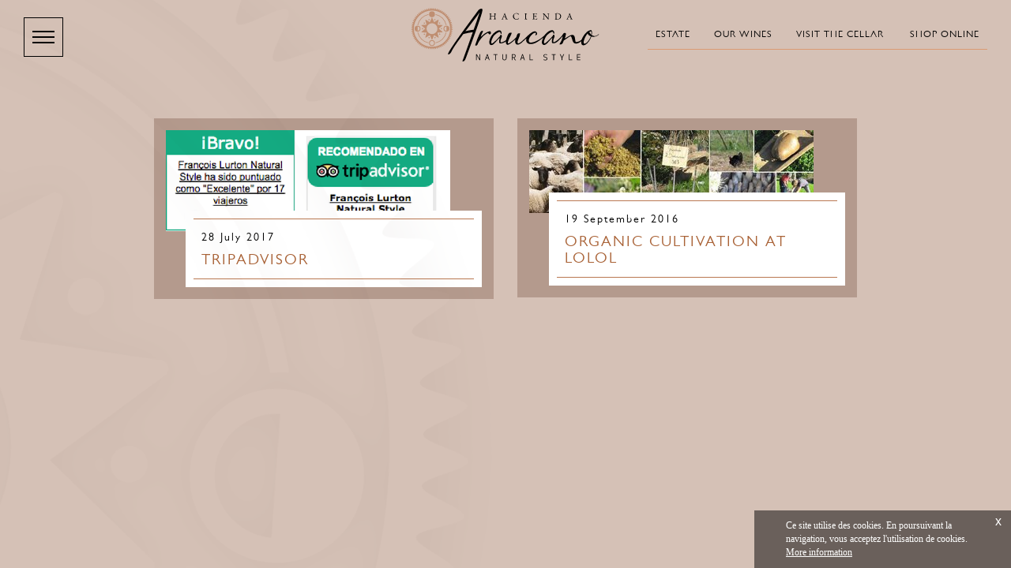

--- FILE ---
content_type: text/html; charset=UTF-8
request_url: https://www.francoislurton.cl/en/news
body_size: 41216
content:
<!DOCTYPE html>
<html lang="en" class="bureau araucano version_bureau" xmlns:fb="http://www.facebook.com/2008/fbml"> <!--<![endif]-->
<head>
	<meta charset="utf-8"/>
	<meta http-equiv="X-UA-Compatible" content="IE=edge,chrome=1"/>
	<title>News</title>
	<meta name="description" content="6000_Actualités"/>
	<meta name="viewport" content="width=device-width, initial-scale=1.0, minimum-scale=1.0, maximum-scale=1.0, user-scalable=0">
	<link rel='alternate' hreflang='es' href='/es/novedades' />
<link rel='alternate' hreflang='fr' href='/fr/actualites' />
	
<meta property="og:title" content="News" />
<meta property="og:url" content="http://www.francoislurton.cl/en/news" />
<meta property="og:site_name" content="Lurton" />
<meta itemprop="name" content="News" /><meta name="twitter:card" content="summary" />
<meta name="twitter:title" content="News" />			<link rel="shortcut icon" href="/favicon.ico" type="image/x-icon"/>
<link rel="icon" href="/favicon.ico" type="image/x-icon">
	<script type='text/javascript'>
		//console.time("start");
		var EXTRADATA            = null;
		var SENT_CONTROLLERS_IDS = {"araucano_objPage_5_en":"1","meta-header_en":"1","0020-Menu_en":"1","0025-Footer_en":"1"};
		var START_LANGUE         = "en";
		var GMAP_API             = "";
	</script>
	<style>.customSelect-hidden{display:none;visibility:hidden;padding-right:10px}.customSelect{position:relative;display:inline-block;width:42px;height:20px;color:#fff;vertical-align:middle;font-size:16px;cursor:pointer}.customSelect-styled{position:absolute;top:0;right:0;bottom:1px;left:0;padding-right:15px;border:1px solid #dcdcdc;color:#494949;font-size:14px;line-height:15px;-webkit-transition:all .2s ease-in;-moz-transition:all .2s ease-in;-o-transition:all .2s ease-in;transition:all .2s ease-in}.customSelect-styled:after{position:absolute;top:0;right:0;bottom:0;width:25px;background-image:url("/svg/bureau/fleche-select.svg");background-position:center;background-size:60%;background-repeat:no-repeat;content:""}.customSelect-options{position:absolute;top:100%;right:0;left:0;z-index:999;display:none;margin:0;padding:0 !important;background-color:#f3f3f3;list-style:none}.customSelect-options li{margin:0;padding:5px 0;font-size:15px;-webkit-transition:all .15s ease-in;-moz-transition:all .15s ease-in;-o-transition:all .15s ease-in;transition:all .15s ease-in}.customSelect-options li:after{content:none !important}.customSelect-options li[rel="hide"]{display:none}
html,body,body div,span,object,iframe,h1,h2,h3,h4,h5,h6,p,blockquote,pre,abbr,address,cite,code,del,dfn,em,img,ins,kbd,q,samp,small,strong,sub,sup,var,b,i,dl,dt,dd,ol,ul,li,fieldset,form,label,legend,table,caption,tbody,tfoot,thead,tr,th,td,article,aside,figure,footer,header,menu,nav,section,time,mark,audio,video,details,summary{margin:0;padding:0;border:0;background:transparent;vertical-align:baseline;font-weight:normal;font-size:100%}article,aside,figure,footer,header,nav,section,details,summary{display:block}html{box-sizing:border-box}*,*:before,*:after{box-sizing:border-box}ul{list-style:none}blockquote,q{quotes:none}blockquote:before,blockquote:after,q:before,q:after{content:'';content:none}a{margin:0;padding:0;background:transparent;color:#fff;vertical-align:baseline;font-size:100%}del{text-decoration:line-through}abbr[title],dfn[title]{border-bottom:1px dotted #000;cursor:help}table{border-spacing:0;border-collapse:collapse}th{vertical-align:bottom;font-weight:bold}td{vertical-align:top;font-weight:normal}hr{display:block;margin:1em 0;padding:0;height:1px;border:0;border-top:1px solid #ccc}input,select{vertical-align:middle}pre{white-space:pre;white-space:pre-wrap;white-space:pre-line;word-wrap:break-word}input[type="radio"]{vertical-align:text-bottom}input[type="checkbox"]{vertical-align:bottom}.ie7 input[type="checkbox"]{vertical-align:baseline}.ie6 input{vertical-align:text-bottom}select,input,textarea{font:99% sans-serif}table{font:100%;font-size:inherit}small{font-size:85%}strong{font-weight:bold}td,td img{vertical-align:top}sub,sup{position:relative;font-size:75%;line-height:0}sup{top:-0.5em}sub{bottom:-0.25em}pre,code,kbd,samp{font-family:monospace,sans-serif}.clickable,label,input[type=button],input[type=submit],input[type=file],button{cursor:pointer}button,input,select,textarea{margin:0}button,input[type=button]{overflow:visible;width:auto}.ie7 img{-ms-interpolation-mode:bicubic}.clearfix:before,.clearfix:after{display:block;overflow:hidden;height:0;content:"\0020"}.clearfix:after{clear:both}.clearfix{zoom:1}
.box{-moz-box-sizing:border-box;box-sizing:border-box}.bsc{background-position:center;background-size:cover;background-repeat:no-repeat}.bpc{background-position:center}.clear{clear:both}.cursor{cursor:pointer}.dib{display:inline-block}.nativeScroll{overflow-y:auto;-webkit-overflow-scrolling:touch}.oh{overflow:hidden}.tac{text-align:center}.taj{text-align:justify}.tal{text-align:left}.tar{text-align:right}.tdn{text-decoration:none}.trfz{-webkit-transform:translateZ(0);-moz-transform:translateZ(0);-ms-transform:translateZ(0);-o-transform:translateZ(0);transform:translateZ(0)}.whsnrm{white-space:normal}.whsnw{white-space:nowrap}.wrapA{position:absolute;top:0;left:0;width:100%;height:100%}.wrapR{position:relative;width:100%;height:100%}.imgCover{position:absolute;top:50%;left:50%;min-width:100%;max-width:none !important;width:auto;height:100%;-webkit-transform:translate(-50%,-50%) translate3d(0,0,0);-moz-transform:translate(-50%,-50%) translate3d(0,0,0);-ms-transform:translate(-50%,-50%) translate3d(0,0,0);-o-transform:translate(-50%,-50%) translate3d(0,0,0)}.vahelp{display:inline-block;width:0;height:100%;vertical-align:middle}.vahelped{display:inline-block;max-height:100%;height:auto;vertical-align:middle;white-space:normal}.vac{text-align:center}.va{white-space:nowrap}.vaf{white-space:nowrap}.vac>div,.vac>span,.vac>a,.vac>p,.vac>ul,.vac>li,.vac>aside,.vac>article,.vac>section,.vac>nav,.vac>header,.vac>footer,.vac>h1,.vac>h2,.vac>h3,.vac>h4,.vac>h5,.vac>h6,.va>div,.va>span,.va>a,.va>p,.va>ul,.va>li,.va>aside,.va>article,.va>section,.va>nav,.va>header,.va>footer,.va>h1,.va>h2,.va>h3,.va>h4,.va>h5,.va>h6,.vaf>div,.vaf>span,.vaf>a,.vaf>p,.vaf>ul,.vaf>li,.vaf>aside,.vaf>article,.vaf>section,.vaf>nav,.vaf>header,.vaf>footer,.vaf>h1,.vaf>h2,.vaf>h3,.vaf>h4,.vaf>h5,.vaf>h6{display:inline-block;vertical-align:middle;white-space:normal}.vab>div,.vab>span,.vab>a,.vab>p,.vab>ul,.vab>li,.vab>aside,.vab>article,.vab>section,.vab>nav,.vab>header,.vab>footer,.vab>h1,.vab>h2,.vab>h3,.vab>h4,.vab>h5,.vab>h6{display:inline-block;vertical-align:bottom;white-space:normal}.vac>.vahelp,.vab>.vahelp,.va>.vahelp{display:inline-block;width:0;height:100%;vertical-align:middle;white-space:nowrap}
.body-main-actualite{background:#d5c1b6;padding-top:150px}html.lurtones .body-main-actualite{background-color:#d0c5a6}.body-main-actualite__inner{background:#b49a8d;display:inline-block;margin-bottom:50px;max-width:1400px;padding:50px 100px;position:relative;width:100%}html.lurtones .body-main-actualite__inner{background-color:#c4ad6d}html.version_smartphone .body-main-actualite__inner{width:100%;padding:50px 0}.body-main-actualite__inner ._close{position:absolute;right:20px;top:50px;z-index:9999}html.version_smartphone .body-main-actualite__inner ._close{position:relative;top:auto;right:auto;margin-bottom:25px}.body-main-actualite__inner ._nav{font-size:0;height:40px;left:0;position:absolute;right:0;top:0}.body-main-actualite__inner ._nav ._left,.body-main-actualite__inner ._nav ._right{display:inline-block;height:100%;padding:10px 25px;text-align:left;vertical-align:top;width:50%}.body-main-actualite__inner ._nav ._left a,.body-main-actualite__inner ._nav ._right a{font-family:"FONT_TEXTE_ITALIC";font-size:18px}.body-main-actualite__inner ._nav ._left a svg,.body-main-actualite__inner ._nav ._right a svg{display:inline-block;height:15px;left:0;margin:0 5px;position:relative;vertical-align:middle;width:15px;-webkit-transform:rotate(90deg);-moz-transform:rotate(90deg);-ms-transform:rotate(90deg);-o-transform:rotate(90deg);transform:rotate(90deg);-webkit-transition:left 350ms ease;-moz-transition:left 350ms ease;transition:left 350ms ease}.body-main-actualite__inner ._nav ._left a:hover svg,.body-main-actualite__inner ._nav ._right a:hover svg{left:-5px}.body-main-actualite__inner ._nav ._right{text-align:right}.body-main-actualite__inner ._nav ._right svg{-webkit-transform:rotate(-90deg) !important;-moz-transform:rotate(-90deg) !important;-ms-transform:rotate(-90deg) !important;-o-transform:rotate(-90deg) !important;transform:rotate(-90deg) !important}.body-main-actualite__inner ._nav ._right a:hover svg{left:5px}.body-main-actualite__inner ._image{padding:0 50px;position:relative;z-index:2}html.version_smartphone .body-main-actualite__inner ._image{padding:0 25px}.body-main-actualite__inner ._image img{height:auto;max-width:100%}.body-main-actualite__inner ._image+._contenu{margin-top:-130px;padding-top:150px}.body-main-actualite__inner ._contenu{background:#fff;display:inline-block;padding:50px 50px 50px;position:relative;width:970px;z-index:1}html.version_smartphone .body-main-actualite__inner ._contenu{width:100%;padding:150px 25px 50px}.body-main-actualite__inner ._contenu ._titre{border-bottom:1px solid #b97851;border-top:1px solid #b97851;font-family:"FONT_TITRE";padding:15px;text-align:left}html.piedranegra .body-main-actualite__inner ._contenu ._titre{border-bottom:1px solid #a50019;border-top:1px solid #a50019}html.lurtones .body-main-actualite__inner ._contenu ._titre{border-bottom:1px solid #ad8f2d;border-top:1px solid #ad8f2d}.body-main-actualite__inner ._contenu ._titre ._date{color:#010101;font-size:14px;letter-spacing:2px;margin-bottom:10px}.body-main-actualite__inner ._contenu ._titre h1{color:#a96236;font-size:19px;letter-spacing:2px;text-transform:uppercase}html.piedranegra .body-main-actualite__inner ._contenu ._titre h1{color:#a50019}html.lurtones .body-main-actualite__inner ._contenu ._titre h1{color:#ad8f2d}.body-main-actualite__inner ._contenu ._texte{font-size:18px;padding:50px 100px 0}html.version_smartphone .body-main-actualite__inner ._contenu ._texte{padding:50px 25px 0}.body-main-actualite__inner ._contenu ._texte p{margin:10px 0}.body-main-actualite__inner ._contenu ._texte i{color:#ab5d30;font-family:"FONT_TEXTE_ITALIC";letter-spacing:1px}html.piedranegra .body-main-actualite__inner ._contenu ._texte i{color:#a50019}.body-main-actualite__inner ._contenu ._texte ._fichier{margin-top:50px;text-align:right}.body-main-actualite__inner ._contenu ._texte ._fichier .MODELE_Bouton>*{border:1px solid #cc855e;color:#cc855e}
.body-main-ficheVisite{padding-top:150px}.body-main-ficheVisite__inner{background:#6a2b1c;margin:0 auto;padding:50px;position:relative;width:1200px}html.piedranegra .body-main-ficheVisite__inner{background:#9e1e2d}html.lurtones .body-main-ficheVisite__inner{background:#866e4e}html.version_smartphone .body-main-ficheVisite__inner{width:100%;padding:50px 0}.body-main-ficheVisite__inner ._close{position:absolute;right:20px;top:50px;z-index:9999}html.version_smartphone .body-main-ficheVisite__inner ._close{position:relative;top:auto;right:auto;margin-bottom:25px}.body-main-ficheVisite__inner ._nav{font-size:0;height:40px;left:0;position:absolute;right:0;top:0}.body-main-ficheVisite__inner ._nav ._left,.body-main-ficheVisite__inner ._nav ._right{display:inline-block;height:100%;padding:10px 25px;text-align:left;vertical-align:top;width:50%}.body-main-ficheVisite__inner ._nav ._left a,.body-main-ficheVisite__inner ._nav ._right a{font-family:"FONT_TEXTE_ITALIC";font-size:18px}.body-main-ficheVisite__inner ._nav ._left a svg,.body-main-ficheVisite__inner ._nav ._right a svg{display:inline-block;height:15px;left:0;margin:0 5px;position:relative;vertical-align:middle;width:15px;-webkit-transform:rotate(90deg);-moz-transform:rotate(90deg);-ms-transform:rotate(90deg);-o-transform:rotate(90deg);transform:rotate(90deg);-webkit-transition:left 350ms ease;-moz-transition:left 350ms ease;transition:left 350ms ease}.body-main-ficheVisite__inner ._nav ._left a:hover svg,.body-main-ficheVisite__inner ._nav ._right a:hover svg{left:-5px}.body-main-ficheVisite__inner ._nav ._right{text-align:right}.body-main-ficheVisite__inner ._nav ._right svg{-webkit-transform:rotate(-90deg) !important;-moz-transform:rotate(-90deg) !important;-ms-transform:rotate(-90deg) !important;-o-transform:rotate(-90deg) !important;transform:rotate(-90deg) !important}.body-main-ficheVisite__inner ._nav ._right a:hover svg{left:5px}.body-main-ficheVisite__inner ._image{padding:0 50px;position:relative;z-index:2}html.version_smartphone .body-main-ficheVisite__inner ._image{padding:0 25px}.body-main-ficheVisite__inner ._image img{height:auto;max-width:100%}.body-main-ficheVisite__inner ._contenu{background:#fff;display:inline-block;font-size:0;margin-top:-130px;padding:150px 50px 50px;position:relative;text-align:left;width:1100px;z-index:1}html.version_smartphone .body-main-ficheVisite__inner ._contenu{width:100%;padding:150px 25px 50px}.body-main-ficheVisite__inner ._contenu h1{border-bottom:1px solid #b97851;border-top:1px solid #b97851;color:#6a2b1c;display:block;font-size:18px;font-variant:small-caps;letter-spacing:2px;margin-bottom:40px;padding:15px 0}html.piedranegra .body-main-ficheVisite__inner ._contenu h1{border-bottom:1px solid #ec9ca5;border-top:1px solid #ec9ca5;color:#9e1e2d}html.lurtones .body-main-ficheVisite__inner ._contenu h1{border-bottom:1px solid #dcd2c4;border-top:1px solid #dcd2c4;color:#866e4e}.body-main-ficheVisite__inner ._contenu h2{color:#000;font-family:"FONT_TITRE";font-size:19px;margin-bottom:20px}.body-main-ficheVisite__inner ._contenu ._col{display:inline-block;vertical-align:top}.body-main-ficheVisite__inner ._contenu ._col.left{width:430px}html.version_smartphone .body-main-ficheVisite__inner ._contenu ._col.left{display:block;width:100%}.body-main-ficheVisite__inner ._contenu ._col.left ._tarif{background:#b45010;color:#fff;font-family:"FONT_TITRE";padding:20px 15px}html.piedranegra .body-main-ficheVisite__inner ._contenu ._col.left ._tarif{background:#9e1e2d}html.lurtones .body-main-ficheVisite__inner ._contenu ._col.left ._tarif{background:#866e4e}.body-main-ficheVisite__inner ._contenu ._col.left ._tarif__libellePrix{border-bottom:1px solid rgba(255,255,255,0.5);border-top:1px solid rgba(255,255,255,0.5);display:inline-block;font-size:18px;letter-spacing:2px;padding:5px 15px;text-transform:uppercase}.body-main-ficheVisite__inner ._contenu ._col.left ._tarif__complement{font-size:15px;margin-top:10px}.body-main-ficheVisite__inner ._contenu ._col.left ._programme,.body-main-ficheVisite__inner ._contenu ._col.left ._conditions{background:#f8f6f5;font-size:18px;line-height:30px;padding:25px}.body-main-ficheVisite__inner ._contenu ._col.right{border:1px solid rgba(190,142,113,0.6);padding:20px 40px;width:565px}html.piedranegra .body-main-ficheVisite__inner ._contenu ._col.right{border:1px solid #ec9ca5}html.lurtones .body-main-ficheVisite__inner ._contenu ._col.right{border:1px solid #dcd2c4}html.version_smartphone .body-main-ficheVisite__inner ._contenu ._col.right{margin-top:25px;width:100%}.body-main-ficheVisite__inner ._contenu ._col.right ._accroche{color:#181313;font-size:18px}.body-main-ficheVisite__inner ._contenu ._col.right ._form_selectTop{margin-top:20px}.body-main-ficheVisite__inner ._contenu ._col.right ._form_selectTop>li{display:inline-block;margin-right:20px;position:relative;vertical-align:top}.body-main-ficheVisite__inner ._contenu ._col.right ._form_selectTop>li:last-child{margin-right:0}html.version_smartphone .body-main-ficheVisite__inner ._contenu ._col.right ._form_selectTop>li{display:block;margin:20px 0}.body-main-ficheVisite__inner ._contenu ._col.right ._form_selectTop>li:first-child:after{background-color:#6b2b1c;background-image:url("/svg/bureau/fleche-select.svg");background-position:center;background-repeat:no-repeat;background-size:60%;bottom:0;content:"";height:30px;position:absolute;right:0;width:25px;z-index:-1}.body-main-ficheVisite__inner ._contenu ._col.right ._form_selectTop label{color:#ab5d30;display:block;font-family:"FONT_TEXTE_ITALIC";font-size:16px;margin-bottom:10px}html.piedranegra .body-main-ficheVisite__inner ._contenu ._col.right ._form_selectTop label{color:#b32233}html.lurtones .body-main-ficheVisite__inner ._contenu ._col.right ._form_selectTop label{color:#967b57}.body-main-ficheVisite__inner ._contenu ._col.right ._form_selectTop input{background:transparent;border:1px solid #be8e71;color:#010101;cursor:pointer;display:inline-block;font-family:"FONT_TITRE";font-size:16px;height:30px;padding:5px 10px;position:relative}.body-main-ficheVisite__inner ._contenu ._col.right ._form_selectTop .customSelect{width:120px}html.version_smartphone .body-main-ficheVisite__inner ._contenu ._col.right ._form_selectTop .customSelect{width:100%}.body-main-ficheVisite__inner ._contenu ._col.right ._form_selectTop select,.body-main-ficheVisite__inner ._contenu ._col.right ._form_selectTop .customSelect-styled{color:#010101;font-family:"FONT_TITRE";font-size:16px;height:30px;line-height:30px}.body-main-ficheVisite__inner ._contenu ._col.right ._form_secondStep{background:#f8f6f5;margin:30px 0;padding:30px 15px}.body-main-ficheVisite__inner ._contenu ._col.right ._form_secondStep .form__uneLigne{margin-bottom:20px;white-space:nowrap}.body-main-ficheVisite__inner ._contenu ._col.right ._form_secondStep label{color:#ab5d30;display:inline-block;font-family:"FONT_TEXTE_ITALIC";font-size:16px;margin-right:10px;vertical-align:bottom}html.piedranegra .body-main-ficheVisite__inner ._contenu ._col.right ._form_secondStep label{color:#b32233}html.lurtones .body-main-ficheVisite__inner ._contenu ._col.right ._form_secondStep label{color:#967b57}html.version_smartphone .body-main-ficheVisite__inner ._contenu ._col.right ._form_secondStep label{display:block;margin-top:20px}html.version_smartphone .body-main-ficheVisite__inner ._contenu ._col.right ._form_secondStep label:first-child{margin-top:0}.body-main-ficheVisite__inner ._contenu ._col.right ._form_secondStep input[type=text],.body-main-ficheVisite__inner ._contenu ._col.right ._form_secondStep input[type=email]{background:transparent;border:0;border-bottom:1px solid #be8e71;color:#000;font-family:"FONT_TITRE";font-size:16px;padding:5px 10px}html.version_smartphone .body-main-ficheVisite__inner ._contenu ._col.right ._form_secondStep input[type=text],html.version_smartphone .body-main-ficheVisite__inner ._contenu ._col.right ._form_secondStep input[type=email]{width:100%}.body-main-ficheVisite__inner ._contenu ._col.right ._form_secondStep input[type=text].error,.body-main-ficheVisite__inner ._contenu ._col.right ._form_secondStep input[type=email].error{border-bottom:1px solid red}.body-main-ficheVisite__inner ._contenu ._col.right ._form_secondStep .champsObligatoires{color:#ab5d30;font-family:"FONT_TEXTE_ITALIC";font-size:14px}html.piedranegra .body-main-ficheVisite__inner ._contenu ._col.right ._form_secondStep .champsObligatoires{color:#b32233}html.lurtones .body-main-ficheVisite__inner ._contenu ._col.right ._form_secondStep .champsObligatoires{color:#967b57}.body-main-ficheVisite__inner ._contenu ._col.right ._form_secondStep .cntrMessage{color:#fff;font-family:"FONT_TITRE";font-size:16px}.body-main-ficheVisite__inner ._contenu ._col.right ._form_secondStep .cntrMessage .error{background:#8c0500;margin-top:20px;padding:5px 20px}.body-main-ficheVisite__inner ._contenu ._col.right ._form_secondStep .cntrMessage .success{background:#107305;margin-top:20px;padding:5px 20px}.body-main-ficheVisite__inner ._contenu ._col.right ._form_secondStep ._submit{margin-top:50px;text-align:center}
.body-vins-background{position:absolute;top:0;right:0;bottom:0;left:0;z-index:1;background-size:cover}

.wysiwyg-text-align-center{display:block;text-align:center}.wysiwyg-text-align-justify{display:block;text-align:justify}.wysiwyg-text-align-left{display:block;text-align:left}.wysiwyg-text-align-right{display:block;text-align:right}

.body-main-fichevin{padding-top:140px;position:relative;text-align:center;white-space:nowrap}.body-main-fichevin ._lr{align-items:stretch;display:flex;margin:auto;position:relative;width:1200px}html.version_smartphone .body-main-fichevin ._lr{width:100%;display:block}.body-main-fichevin ._lr ._nav{font-size:0;height:40px;left:335px;position:absolute;right:0;top:0;z-index:99}html.version_smartphone .body-main-fichevin ._lr ._nav{z-index:9 !important;left:0}.body-main-fichevin ._lr ._nav ._left,.body-main-fichevin ._lr ._nav ._right{background:none !important;display:inline-block;height:100%;margin:0 !important;padding:10px 25px;text-align:left;vertical-align:top;width:50%}.body-main-fichevin ._lr ._nav ._left a,.body-main-fichevin ._lr ._nav ._right a{color:#783205;font-family:"FONT_TEXTE_ITALIC";font-size:18px}html.piedranegra .body-main-fichevin ._lr ._nav ._left a,html.piedranegra .body-main-fichevin ._lr ._nav ._right a{color:#a50019}html.version_smartphone .body-main-fichevin ._lr ._nav ._left a,html.version_smartphone .body-main-fichevin ._lr ._nav ._right a{color:#fff}html.masjaneil .body-main-fichevin ._lr ._nav ._left a,html.masjaneil .body-main-fichevin ._lr ._nav ._right a{color:#924a64}.body-main-fichevin ._lr ._nav ._left a svg,.body-main-fichevin ._lr ._nav ._right a svg{display:inline-block;height:15px;left:0;margin:0 5px;position:relative;vertical-align:middle;width:15px;-webkit-transform:rotate(90deg);-moz-transform:rotate(90deg);-ms-transform:rotate(90deg);-o-transform:rotate(90deg);transform:rotate(90deg);-webkit-transition:left 350ms ease;-moz-transition:left 350ms ease;transition:left 350ms ease}.body-main-fichevin ._lr ._nav ._left a svg path,.body-main-fichevin ._lr ._nav ._left a svg polygon,.body-main-fichevin ._lr ._nav ._right a svg path,.body-main-fichevin ._lr ._nav ._right a svg polygon{fill:#783205 !important}html.version_smartphone .body-main-fichevin ._lr ._nav ._left a svg path,html.version_smartphone .body-main-fichevin ._lr ._nav ._left a svg polygon,html.version_smartphone .body-main-fichevin ._lr ._nav ._right a svg path,html.version_smartphone .body-main-fichevin ._lr ._nav ._right a svg polygon{fill:#fff !important}html.piedranegra .body-main-fichevin ._lr ._nav ._left a svg path,html.piedranegra .body-main-fichevin ._lr ._nav ._left a svg polygon,html.piedranegra .body-main-fichevin ._lr ._nav ._right a svg path,html.piedranegra .body-main-fichevin ._lr ._nav ._right a svg polygon{fill:#a50019 !important}html.masjaneil .body-main-fichevin ._lr ._nav ._left a svg path,html.masjaneil .body-main-fichevin ._lr ._nav ._left a svg polygon,html.masjaneil .body-main-fichevin ._lr ._nav ._right a svg path,html.masjaneil .body-main-fichevin ._lr ._nav ._right a svg polygon{fill:#924a64 !important}.body-main-fichevin ._lr ._nav ._left a:hover svg,.body-main-fichevin ._lr ._nav ._right a:hover svg{left:-5px}.body-main-fichevin ._lr ._nav ._right{text-align:right}.body-main-fichevin ._lr ._nav ._right svg{-webkit-transform:rotate(-90deg) !important;-moz-transform:rotate(-90deg) !important;-ms-transform:rotate(-90deg) !important;-o-transform:rotate(-90deg) !important;transform:rotate(-90deg) !important}.body-main-fichevin ._lr ._nav ._right a:hover svg{left:5px}.body-main-fichevin ._lr ._close{position:absolute;right:20px;top:50px;z-index:9999}html.version_smartphone .body-main-fichevin ._lr ._close{position:absolute;top:50px;left:0;right:0}html.version_smartphone .body-main-fichevin ._lr ._close>*{color:#fff}.body-main-fichevin .MODELE_awards{background-color:#b45110;color:white;text-align:left;z-index:100}.body-main-fichevin .MODELE_awards h3{color:white;padding-left:50px}.body-main-fichevin .MODELE_awards svg{z-index:11}.body-main-fichevin .MODELE_awards svg path{fill:#99420c !important;stroke:#99420c !important}html.masjaneil .body-main-fichevin .MODELE_awards{background-color:#924a64}html.masjaneil .body-main-fichevin .MODELE_awards svg path{fill:#69213c !important;stroke:#69213c !important}.body-main-fichevin ._left,.body-main-fichevin ._right{display:inline-block;padding-bottom:30px;padding-top:100px;vertical-align:top;white-space:normal}html.version_smartphone .body-main-fichevin ._left,html.version_smartphone .body-main-fichevin ._right{padding:0}.body-main-fichevin ._left{margin-right:-1px;position:relative;text-align:center;width:335px}html.version_smartphone .body-main-fichevin ._left{display:block;width:100%;z-index:1;padding-top:125px;margin-right:0}.body-main-fichevin ._left ._carte{position:relative;z-index:100}html.version_smartphone .body-main-fichevin ._left ._carte img{max-width:100%;height:auto}.body-main-fichevin ._left ._imagesContainer{position:relative;z-index:100}.body-main-fichevin ._left ._images{height:600px;margin:auto;margin-bottom:20px;position:relative;width:200px;z-index:100}html.version_smartphone .body-main-fichevin ._left ._images{height:350px}.body-main-fichevin ._left ._images li{height:100%}.body-main-fichevin ._left ._images li div{height:100%;text-align:center}.body-main-fichevin ._left ._images li div img{height:100%;width:auto}.body-main-fichevin ._left ._tools{background-color:#642a05;margin:0 30px;margin-bottom:15px;margin-top:-35px;padding:40px 30px;position:relative;z-index:99}html.piedranegra .body-main-fichevin ._left ._tools{background-color:#6d0d18}html.masjaneil .body-main-fichevin ._left ._tools{background-color:#e9e4e1}html.lurtones .body-main-fichevin ._left ._tools{background-color:#866720}html.lurtones .body-main-fichevin ._left ._tools .MODELE_Bouton>*{background-color:#866720;color:#d3ba81;border:1px solid #d3ba81}html.lurtones .body-main-fichevin ._left ._tools .MODELE_Bouton>*:before{background-color:#d3ba81}html.version_smartphone .body-main-fichevin ._left ._tools{margin:0;padding:0;margin-bottom:30px}.body-main-fichevin ._left ._tools ._shareRS{cursor:inherit !important;white-space:nowrap}.body-main-fichevin ._left ._tools ._shareRS span:before{content:normal}.body-main-fichevin ._left ._tools ._shareRS:hover span{color:#bd8e74}.body-main-fichevin ._left ._tools ._shareRS ul{display:inline-block;vertical-align:middle}.body-main-fichevin ._left ._tools ._shareRS ul li{background:#8a3f0f;border-radius:100%;display:inline-block;height:25px;margin:0 5px;width:25px;-webkit-transition:all 350ms ease;-moz-transition:all 350ms ease;transition:all 350ms ease}html.piedranegra .body-main-fichevin ._left ._tools ._shareRS ul li{background-color:#ba001d}html.lurtones .body-main-fichevin ._left ._tools ._shareRS ul li{background-color:#af8b37}html.masjaneil .body-main-fichevin ._left ._tools ._shareRS ul li{background-color:#924a64}.body-main-fichevin ._left ._tools ._shareRS ul li:hover{-webkit-transform:scale(1.1);-moz-transform:scale(1.1);-ms-transform:scale(1.1);-o-transform:scale(1.1);transform:scale(1.1)}.body-main-fichevin ._left ._tools ._shareRS ul li:hover._fb{background:#144377}.body-main-fichevin ._left ._tools ._shareRS ul li:hover._tw{background:#00acee}.body-main-fichevin ._left ._tools ._shareRS ul li svg{height:15px;margin-top:5px;width:15px}.body-main-fichevin ._left ._tools ._shareRS ul li svg path{fill:#fff}.body-main-fichevin ._left ._tools .MODELE_Bouton{cursor:pointer}.body-main-fichevin ._left ._tools .MODELE_Bouton>*{font-size:13px;white-space:nowrap;width:100%}.body-main-fichevin ._left ._tools .MODELE_Bouton+.MODELE_Bouton{margin-top:10px}.body-main-fichevin ._right{background-color:white;width:865px}html.version_smartphone .body-main-fichevin ._right{display:block;width:100%;padding-bottom:50px}.body-main-fichevin ._right ._titre{border:1px solid #d59670;margin:45px 95px;padding:40px 10px}html.piedranegra .body-main-fichevin ._right ._titre{border:1px solid #eeb7b7}html.masjaneil .body-main-fichevin ._right ._titre{border:1px solid #924a64}html.version_smartphone .body-main-fichevin ._right ._titre{margin:25px 0}.body-main-fichevin ._right ._titre h2{color:#dda481;font-size:15px}html.piedranegra .body-main-fichevin ._right ._titre h2{color:#d23a3a}html.masjaneil .body-main-fichevin ._right ._titre h2{color:#924a64}.body-main-fichevin ._right ._titre h1{color:#000;font-size:30px;margin-bottom:20px;margin-top:30px}.body-main-fichevin ._right ._titre .MODELE_ListeDeroulante .customSelect{height:30px;width:105px}.body-main-fichevin ._right ._titre .MODELE_ListeDeroulante .customSelect-styled{border:1px solid #be8e71;color:#b97851;font-family:"FONT_TITRE_LIGHT";font-size:22px;line-height:25px;padding-right:30px;text-align:center}html.masjaneil .body-main-fichevin ._right ._titre .MODELE_ListeDeroulante .customSelect-styled{border-color:#924a64;color:#924a64}html.masjaneil .body-main-fichevin ._right ._titre .MODELE_ListeDeroulante .customSelect-styled:after{background-color:#924a64}.body-main-fichevin ._right ._titre .MODELE_ListeDeroulante .customSelect-styled:after{background-color:#6b2b1c}html.piedranegra .body-main-fichevin ._right ._titre .MODELE_ListeDeroulante .customSelect-styled{color:#d23a3a;border:1px solid #eaa2a2}html.piedranegra .body-main-fichevin ._right ._titre .MODELE_ListeDeroulante .customSelect-styled:after{background-color:#eaa2a2}.body-main-fichevin ._right ._accroche{color:#b97851;font-family:"FONT_TEXTE_ITALIC";font-size:17px;line-height:20px;margin:0 160px 50px 160px}html.piedranegra .body-main-fichevin ._right ._accroche{color:#a50019}html.version_smartphone .body-main-fichevin ._right ._accroche{margin:0 0 25px}html.masjaneil .body-main-fichevin ._right ._accroche{color:#924a64}.body-main-fichevin ._right ._content{margin:0 160px 0 160px}html.version_smartphone .body-main-fichevin ._right ._content{margin:0 0 25px}.body-main-fichevin ._right ._content li+li{margin-top:25px}.body-main-fichevin ._right ._content h3{color:#b97851;font-size:15px;line-height:25px;margin-bottom:10px;padding-left:5px;position:relative;text-align:left}html.piedranegra .body-main-fichevin ._right ._content h3{color:#a50019}html.masjaneil .body-main-fichevin ._right ._content h3{color:#924a64}.body-main-fichevin ._right ._content h3:after,.body-main-fichevin ._right ._content h3:before{background-color:#ab5d30;content:" ";height:1px;left:0;opacity:.5;position:absolute;right:0}html.piedranegra .body-main-fichevin ._right ._content h3:after,html.piedranegra .body-main-fichevin ._right ._content h3:before{background-color:#d23a3a}html.masjaneil .body-main-fichevin ._right ._content h3:after,html.masjaneil .body-main-fichevin ._right ._content h3:before{background-color:#924a64}.body-main-fichevin ._right ._content h3:after{bottom:0}.body-main-fichevin ._right ._content h3:before{top:0}.body-main-fichevin ._right ._content p{color:#000;font-size:18px;margin:0 15px;text-align:justify}.body-main-fichevin ._right ._content b{font-weight:bold}html.piedranegra .body-main-fichevin .MODELE_backgroundSoleil{background:#9f1e2d}html.piedranegra .body-main-fichevin .MODELE_backgroundSoleil ._background{top:0;width:100vh;height:100vh;transform:translate(-50%,-2%)}html.lurtones .body-main-fichevin .MODELE_backgroundSoleil{background:#b08c2f}html.lurtones .body-main-fichevin .MODELE_backgroundSoleil ._background{opacity:.025}
.body-main-gamme{padding-top:100px;text-align:center}.body-main-gamme ._content{margin:auto;min-height:680px;padding:100px 0 0;position:relative;text-align:left;width:1085px}html.version_smartphone .body-main-gamme ._content{width:100%;max-height:inherit;padding:50px 0}.body-main-gamme ._content ._nav{font-size:0;height:40px;left:0;position:absolute;right:0;top:0;z-index:10}.body-main-gamme ._content ._nav ._left,.body-main-gamme ._content ._nav ._right{display:inline-block;height:100%;padding:10px 25px;text-align:left;vertical-align:top;width:50%}.body-main-gamme ._content ._nav ._left a,.body-main-gamme ._content ._nav ._right a{font-family:"FONT_TEXTE_ITALIC";font-size:18px}.body-main-gamme ._content ._nav ._left a svg,.body-main-gamme ._content ._nav ._right a svg{display:inline-block;height:15px;left:0;margin:0 5px;position:relative;vertical-align:middle;width:15px;-webkit-transform:rotate(90deg);-moz-transform:rotate(90deg);-ms-transform:rotate(90deg);-o-transform:rotate(90deg);transform:rotate(90deg);-webkit-transition:left 350ms ease;-moz-transition:left 350ms ease;transition:left 350ms ease}.body-main-gamme ._content ._nav ._left a:hover svg,.body-main-gamme ._content ._nav ._right a:hover svg{left:-5px}.body-main-gamme ._content ._nav ._right{text-align:right}.body-main-gamme ._content ._nav ._right svg{-webkit-transform:rotate(-90deg) !important;-moz-transform:rotate(-90deg) !important;-ms-transform:rotate(-90deg) !important;-o-transform:rotate(-90deg) !important;transform:rotate(-90deg) !important}.body-main-gamme ._content ._nav ._right a:hover svg{left:5px}.body-main-gamme ._content ._close{position:absolute;right:20px;top:50px;z-index:9999}html.version_smartphone .body-main-gamme ._content ._close{position:relative;top:auto;right:auto;margin-bottom:25px;text-align:center}.body-main-gamme ._content ._information{background-color:white;bottom:50px;left:-100px;max-height:650px;position:absolute;display:-webkit-flex;display:-moz-flex;display:-ms-flexbox;display:flex;-webkit-flex-direction:column;-moz-flex-direction:column;flex-direction:column;-ms-flex-direction:column;top:100px;width:435px;z-index:100}html.version_smartphone .body-main-gamme ._content ._information{position:relative;top:auto;right:auto;bottom:auto;left:auto;width:100%;max-height:inherit;padding:10px 25px}.body-main-gamme ._content ._information ._logo{height:130px;text-align:center;display:-webkit-flex;display:-moz-flex;display:-ms-flexbox;display:flex;-webkit-align-items:center;-moz-align-items:center;-ms-align-items:center;-o-align-items:center;align-items:center;-ms-flex-align:center;-webkit-justify-content:center;-moz-justify-content:center;-ms-justify-content:center;-o-justify-content:center;justify-content:center;-ms-flex-pack:center}html.no-flexbox .body-main-gamme ._content ._information ._logo{margin-top:15px}.body-main-gamme ._content ._information>._texte{font-size:18px;-webkit-flex:1;-moz-flex:1;-ms-flex:1;flex:1;display:-webkit-flex;display:-moz-flex;display:-ms-flexbox;display:flex}html.no-flexbox .body-main-gamme ._content ._information>._texte{height:350px}html.version_smartphone .body-main-gamme ._content ._information>._texte{margin:30px 0;-webkit-flex-direction:column;-moz-flex-direction:column;flex-direction:column;-ms-flex-direction:column}.body-main-gamme ._content ._information>._texte b{font-weight:bold}html.flexbox .body-main-gamme ._content ._information>._texte .vlwScrollMask{height:initial}.body-main-gamme ._content ._information>._texte .vlwScrollMask .vlwScrollContent{-webkit-align-items:flex-start;-moz-align-items:flex-start;-ms-align-items:flex-start;-o-align-items:flex-start;align-items:flex-start;-ms-flex-align:start}.body-main-gamme ._content ._information+.MODELE_listeElt{margin-left:333px}.body-main-gamme ._content .MODELE_listeElt{position:relative;z-index:100}html.version_smartphone .body-main-gamme ._content .MODELE_listeElt{margin-left:0}.body-main-gamme ._content .MODELE_listeElt li{background-color:transparent !important;height:850px;margin:0 !important;padding-left:10px;padding-right:10px;text-align:center;vertical-align:top;width:32%}html.version_smartphone .body-main-gamme ._content .MODELE_listeElt li{height:auto;width:100%}.body-main-gamme ._content .MODELE_listeElt li ._bouteille{height:600px;margin-bottom:15px}html.version_smartphone .body-main-gamme ._content .MODELE_listeElt li ._bouteille{display:block;height:400px;margin:25px auto}.body-main-gamme ._content .MODELE_listeElt li ._bouteille img{height:100%;width:auto}.body-main-gamme ._content .MODELE_listeElt li h4+h3{margin-top:10px}.body-main-gamme ._content .MODELE_listeElt li h3{height:60px}.body-main-gamme ._content .MODELE_listeElt li .MODELE_Bouton+.MODELE_Bouton{margin-top:10px}.body-main-gamme ._content .MODELE_listeElt li .MODELE_Bouton{white-space:nowrap;margin-top:8px}.body-main-gamme ._content .MODELE_listeElt li .MODELE_Bouton>*{width:100%}html.piedranegra .body-main-gamme .MODELE_backgroundSoleil{background:#9f1e2d}html.piedranegra .body-main-gamme .MODELE_backgroundSoleil ._background{opacity:.05}html.lurtones .body-main-gamme .MODELE_backgroundSoleil{background:#b08c2f}html.lurtones .body-main-gamme .MODELE_backgroundSoleil ._background{opacity:.025}
.pika-single{z-index:9999;display:block;position:relative;color:#333;background:#fff;border:1px solid #ccc;border-bottom-color:#bbb;font-family:"Helvetica Neue",Helvetica,Arial,sans-serif}.pika-single.is-hidden{display:none}.pika-single.is-bound{position:absolute;box-shadow:0 5px 15px -5px rgba(0,0,0,0.5)}.pika-single{*zoom:1}.pika-single:before,.pika-single:after{content:" ";display:table}.pika-single:after{clear:both}.pika-lendar{float:left;width:240px;margin:8px}.pika-title{position:relative;text-align:center}.pika-title select{cursor:pointer;position:absolute;z-index:9998;margin:0;left:0;top:5px;filter:alpha(opacity=0);opacity:0}.pika-label{display:inline-block;*display:inline;position:relative;z-index:9999;overflow:hidden;margin:0;padding:5px 3px;font-size:14px;line-height:20px;font-weight:bold;color:#333;background-color:#fff}.pika-prev,.pika-next{display:block;cursor:pointer;position:relative;outline:none;border:0;padding:0;width:20px;height:30px;text-indent:20px;white-space:nowrap;overflow:hidden;background-color:transparent;background-position:center center;background-repeat:no-repeat;background-size:75% 75%;opacity:.5;*position:absolute;*top:0}.pika-prev:hover,.pika-next:hover{opacity:1}.pika-prev.is-disabled,.pika-next.is-disabled{cursor:default;opacity:.2}.pika-prev,.is-rtl .pika-next{float:left;background-image:url("[data-uri]");*left:0}.pika-next,.is-rtl .pika-prev{float:right;background-image:url("[data-uri]");*right:0}.pika-select{display:inline-block;*display:inline}.pika-table{width:100%;border-collapse:collapse;border-spacing:0;border:0}.pika-table th,.pika-table td{width:14.285714285714286%;padding:0}.pika-table th{color:#999;font-size:12px;line-height:25px;font-weight:bold;text-align:center}.pika-table abbr{border-bottom:none;cursor:help}.pika-button{cursor:pointer;display:block;-moz-box-sizing:border-box;box-sizing:border-box;outline:none;border:0;margin:0;width:100%;padding:5px;color:#666;font-size:12px;line-height:15px;text-align:right;background:#f5f5f5}.is-today .pika-button{color:#6b2b1c;font-weight:bold}.is-selected .pika-button{color:#fff;font-weight:bold;background:#6b2b1c;box-shadow:inset 0 1px 3px #6b2b1c;border-radius:3px}.is-disabled .pika-button,.is-outside-current-month .pika-button{pointer-events:none;cursor:default;color:#999;opacity:.3}.pika-button:hover{color:#fff;background:#b45010;box-shadow:none;border-radius:3px}.pika-week{font-size:11px;color:#999}.is-inrange .pika-button{background:#D5E9F7}.is-startrange .pika-button{color:#fff;background:#6CB31D;box-shadow:none;border-radius:3px}.is-endrange .pika-button{color:#fff;background:#33aaff;box-shadow:none;border-radius:3px}

.planche h1{color:#fff;font-size:25px;text-align:center}
.COMMUN_FormulairePro{border-top:1px solid #914d24;height:auto;padding:30px 0;position:relative;text-align:left;width:100%}html.piedranegra .COMMUN_FormulairePro{border-top:1px solid #a50019}html.masjaneil .COMMUN_FormulairePro{border-top:1px solid #bb6d90}.COMMUN_FormulairePro ._contenu{display:inline-block;margin-left:80px;position:relative;text-align:left;z-index:2}html.version_smartphone .COMMUN_FormulairePro ._contenu{width:100%;padding:0 25px;margin-left:0}.COMMUN_FormulairePro ._contenu ._titre{color:#dda481;font-family:"FONT_TITRE_LIGHT";font-size:15px;letter-spacing:2px;text-transform:uppercase}html.piedranegra .COMMUN_FormulairePro ._contenu ._titre{color:#f7dbc6}html.masjaneil .COMMUN_FormulairePro ._contenu ._titre{color:#bb6d90}.COMMUN_FormulairePro ._contenu ._texte{color:#fff;font-size:16px;letter-spacing:2px;margin:20px 0}html.masjaneil .COMMUN_FormulairePro ._contenu ._texte{color:#000}.COMMUN_FormulairePro ._contenu ._cntrForm{text-align:center}.COMMUN_FormulairePro ._contenu ._cntrForm ._ligne{margin-bottom:20px}.COMMUN_FormulairePro ._contenu ._cntrForm ._ligne:last-child{margin-bottom:0;text-align:right}html.version_smartphone .COMMUN_FormulairePro ._contenu ._cntrForm ._ligne:last-child{text-align:center}.COMMUN_FormulairePro ._contenu ._cntrForm ._ligne label{color:#fff;letter-spacing:2px;margin-right:10px;vertical-align:middle}html.version_smartphone .COMMUN_FormulairePro ._contenu ._cntrForm ._ligne label{display:block;margin-bottom:10px}html.masjaneil .COMMUN_FormulairePro ._contenu ._cntrForm ._ligne label{color:#000}.COMMUN_FormulairePro ._contenu ._cntrForm ._ligne input[type=email],.COMMUN_FormulairePro ._contenu ._cntrForm ._ligne textarea{background:transparent;border:0;color:#fff;font-family:"FONT_TITRE_LIGHT";font-size:16px;letter-spacing:2px;padding:0 5px;-webkit-transition:border 350ms ease;-moz-transition:border 350ms ease;transition:border 350ms ease}html.version_smartphone .COMMUN_FormulairePro ._contenu ._cntrForm ._ligne input[type=email],html.version_smartphone .COMMUN_FormulairePro ._contenu ._cntrForm ._ligne textarea{display:block;width:100%;margin-bottom:20px}.COMMUN_FormulairePro ._contenu ._cntrForm ._ligne input[type=email].error,.COMMUN_FormulairePro ._contenu ._cntrForm ._ligne textarea.error{border-bottom:1px solid #8c0500}.COMMUN_FormulairePro ._contenu ._cntrForm ._ligne input[type=email]{border-bottom:1px solid #bd8e74;margin-right:10px;vertical-align:super}html.piedranegra .COMMUN_FormulairePro ._contenu ._cntrForm ._ligne input[type=email]{border-bottom:1px solid #f7dbc6}html.masjaneil .COMMUN_FormulairePro ._contenu ._cntrForm ._ligne input[type=email]{border-bottom:1px solid #bb6d90}.COMMUN_FormulairePro ._contenu ._cntrForm ._ligne textarea{border:1px solid #bd8e74;height:100px;vertical-align:top;width:345px}html.piedranegra .COMMUN_FormulairePro ._contenu ._cntrForm ._ligne textarea{border:1px solid #f7dbc6}html.masjaneil .COMMUN_FormulairePro ._contenu ._cntrForm ._ligne textarea{border:1px solid #bb6d90;color:#000}.COMMUN_FormulairePro ._contenu ._cntrForm ._ligne ._listeDeroulante{display:inline-block;vertical-align:middle}.COMMUN_FormulairePro ._contenu ._cntrForm .cntrMessage{font-family:"FONT_TITRE";font-size:16px}.COMMUN_FormulairePro ._contenu ._cntrForm .cntrMessage .success,.COMMUN_FormulairePro ._contenu ._cntrForm .cntrMessage .error{color:#fff;margin:10px 0;padding:5px 10px;text-align:center}html.masjaneil .COMMUN_FormulairePro ._contenu ._cntrForm .cntrMessage .success,html.masjaneil .COMMUN_FormulairePro ._contenu ._cntrForm .cntrMessage .error{color:#000}.COMMUN_FormulairePro ._contenu ._cntrForm .cntrMessage .error{background:#8c0500}.COMMUN_FormulairePro ._contenu ._cntrForm .cntrMessage .success{background:#107305}html.masjaneil .COMMUN_FormulairePro ._contenu{background-color:rgba(255,255,255,0.75);padding:25px 50px}.COMMUN_FormulairePro ._background{background-position:center;background-repeat:no-repeat;background-size:cover;bottom:0;left:0;position:absolute;right:0;top:0}
@font-face{font-family :"FONT_TEXTE";src :url("/fonts/araucano/7a6805e1-4b1e-477a-8021-f06a85171db8.eot?#iefix");src :url("/fonts/araucano/7a6805e1-4b1e-477a-8021-f06a85171db8.eot?#iefix") format("eot"),url("/fonts/araucano/994a97bc-489b-4214-a878-4dfb661f69b5.woff2") format("woff2"),url("/fonts/araucano/ca5ede8d-79ad-4321-b929-ffa3928643e9.woff") format("woff"),url("/fonts/araucano/3efdecd5-093f-4233-bfd0-4198e550c4de.ttf") format("truetype"),url("/fonts/araucano/32cc4ec4-a553-4076-b615-7bc08c876a8b.svg#32cc4ec4-a553-4076-b615-7bc08c876a8b") format("svg")}@font-face{font-family :"FONT_TEXTE_ITALIC";src :url("/fonts/araucano/8efe238e-d77b-4a44-9eae-29793a5fe30d.eot?#iefix");src :url("/fonts/araucano/8efe238e-d77b-4a44-9eae-29793a5fe30d.eot?#iefix") format("eot"),url("/fonts/araucano/32af8e6f-ef33-4a74-bc52-213511f8fd82.woff2") format("woff2"),url("/fonts/araucano/b2321e2c-5042-44fb-b37a-d6d856e7a6bb.woff") format("woff"),url("/fonts/araucano/e0d133de-5ed7-49dd-aba7-79addddeeef3.ttf") format("truetype"),url("/fonts/araucano/62d2a5b5-781c-44f8-a998-7800a1573294.svg#62d2a5b5-781c-44f8-a998-7800a1573294") format("svg")}@font-face{font-family :"FONT_TITRE";src :url("/fonts/araucano/2cebe80c-b289-4ae0-a3b0-baa82c6c6e10.eot?#iefix");src :url("/fonts/araucano/2cebe80c-b289-4ae0-a3b0-baa82c6c6e10.eot?#iefix") format("eot"),url("/fonts/araucano/51318b0e-57fc-4136-b7d1-46aee6c2b565.woff2") format("woff2"),url("/fonts/araucano/2bc69477-90c2-4415-a51f-36e36eee3d5e.woff") format("woff"),url("/fonts/araucano/33447d8d-d920-48e7-b0a9-1d3dda80d6a6.ttf") format("truetype"),url("/fonts/araucano/e49c440c-7653-44ce-96d2-f775947ba9fe.svg#e49c440c-7653-44ce-96d2-f775947ba9fe") format("svg")}@font-face{font-family :"FONT_TITRE_LIGHT";src :url("/fonts/araucano/acd8a043-828c-4c2c-98cb-b5224f5d4cdb.eot?#iefix");src :url("/fonts/araucano/acd8a043-828c-4c2c-98cb-b5224f5d4cdb.eot?#iefix") format("eot"),url("/fonts/araucano/a2926047-aec5-42f4-b352-e593469518be.woff2") format("woff2"),url("/fonts/araucano/c56da29d-9c5b-4d94-900f-770cde3dd317.woff") format("woff"),url("/fonts/araucano/378182d1-8021-4674-a814-cc8f01f9a937.ttf") format("truetype"),url("/fonts/araucano/d8851d95-478d-47a9-a0b0-a8d8e4ca127a.svg#d8851d95-478d-47a9-a0b0-a8d8e4ca127a") format("svg")}

.MODELE_Bouton>*{border:1px solid #bd8e74;color:#bd8e74;cursor:pointer;display:inline-block;font-family:"FONT_TITRE";font-size:16px;letter-spacing:1px;padding:10px 25px;position:relative;text-align:center;text-transform:uppercase;-webkit-transition:color 350ms ease;-moz-transition:color 350ms ease;transition:color 350ms ease}html.masjaneil .MODELE_Bouton>*{color:#924a64;border-color:#924a64}.MODELE_Bouton.blanc>*{background:transparent;border-color:white;color:white;-webkit-transition:all 350ms ease;-moz-transition:all 350ms ease;transition:all 350ms ease}.MODELE_Bouton.blanc>*:hover{background:#fff}html.piedranegra .MODELE_Bouton.blanc>*:hover{color:#a50019}.MODELE_Bouton.noir>*{background:transparent;border-color:black;color:black;-webkit-transition:all 350ms ease;-moz-transition:all 350ms ease;transition:all 350ms ease}.MODELE_Bouton.noir>*:hover{background:#ab5d30;color:#fff}html.piedranegra .MODELE_Bouton.noir>*:hover{background:#a50019}.MODELE_Bouton.marron>*{color:#783205;border-color:#783205;background:transparent;-webkit-transition:all 350ms ease;-moz-transition:all 350ms ease;transition:all 350ms ease}.MODELE_Bouton.marron>*:hover{background:#ab5d30;color:#fff}html.masjaneil .MODELE_Bouton.marron>*:hover{background:#c893a6}html.piedranegra .MODELE_Bouton.marron>*{color:#a50019;border-color:#eaa2a2}html.piedranegra .MODELE_Bouton.marron>*:hover{background:#d23a3a;color:#fff}html.piedranegra .MODELE_Bouton.marron>*:before{background:#d23a3a}.MODELE_Bouton>*:before{background:#bd8e74;bottom:0;content:"";left:0;position:absolute;top:100%;width:5px;-webkit-transition:top 350ms ease;-moz-transition:top 350ms ease;transition:top 350ms ease}html.masjaneil .MODELE_Bouton>*:before{background:#924a64}.MODELE_Bouton>*:hover{color:#704d3a}.MODELE_Bouton>*:hover:before{top:0}html.piedranegra .MODELE_Bouton>*:hover{color:#fff}.MODELE_Bouton__likeHover:hover .MODELE_Bouton>*{color:#704d3a}.MODELE_Bouton__likeHover:hover .MODELE_Bouton>*:before{top:0}.MODELE_Bouton>*.hoverBlanc:hover{color:#fff}.MODELE_Bouton__likeHover:hover .hoverBlanc{color:#fff !important}
.MODELE_blocTitre{border:1px solid #da9a73;display:inline-block;height:auto;min-width:650px;padding:35px 60px}html.piedranegra .MODELE_blocTitre{border:1px solid #d23a3a;background-color:rgba(16,16,16,0.4)}html.masjaneil .MODELE_blocTitre{border:1px solid #924a64;background-color:rgba(0,0,0,0.5)}html.lurtones .MODELE_blocTitre{border:1px solid #b08c2f;background-color:rgba(16,16,16,0.4)}html.version_smartphone .MODELE_blocTitre{display:block;padding:25px;width:90%;margin:25px auto;min-width:inherit}.MODELE_blocTitre__subtitle{color:#dda481;font-family:"FONT_TITRE";font-size:15px;letter-spacing:1px;margin-bottom:20px;text-transform:uppercase}html.piedranegra .MODELE_blocTitre__subtitle{color:#f7dbc6}html.masjaneil .MODELE_blocTitre__subtitle{color:#acacac}html.lurtones .MODELE_blocTitre__subtitle{color:#f7dbc6}.MODELE_blocTitre__citation{color:#fff;font-family:"FONT_TITRE_LIGHT";font-size:22px;letter-spacing:4px;line-height:30px;text-align:center;text-transform:uppercase}.MODELE_blocTitre__citation span{display:initial}.MODELE_blocTitre__citation blockquote{display:inline-block;position:relative}.MODELE_blocTitre__citation blockquote .guillemet{display:inline-block;height:50px;position:relative;width:50px}.MODELE_blocTitre__citation blockquote .guillemet.start{background:url("/svg/bureau/guillemet-gauche-citation.svg") no-repeat;left:20px;top:10px;vertical-align:bottom}.MODELE_blocTitre__citation blockquote .guillemet.end{background:url("/svg/bureau/guillemet-droite-citation.svg") no-repeat;left:-10px;top:-10px;vertical-align:top}.MODELE_blocTitre__citation__auteur{color:#fff;font-family:"FONT_TITRE_LIGHT";font-size:14px;letter-spacing:2px;text-align:center}.MODELE_blocTitre__texte{color:#fff;font-size:18px;letter-spacing:1px;margin-top:20px;max-width:575px}
.MODELE_blocTexte{display:inline-block;padding-top:100px;position:relative;text-align:center;width:1200px}html.version_smartphone .MODELE_blocTexte{width:100%;padding-top:0}.MODELE_blocTexte__titre{color:#fff;display:inline-block;font-family:"FONT_TITRE_LIGHT";font-size:26px;letter-spacing:4px;padding:30px 0;position:relative;text-align:left;text-transform:uppercase;z-index:9999}.MODELE_blocTexte__titre:before,.MODELE_blocTexte__titre:after{background-color:#b97851;content:"";height:1px;left:25px;position:absolute;right:-100px}html.piedranegra .MODELE_blocTexte__titre:before,html.piedranegra .MODELE_blocTexte__titre:after{background-color:#f7dbc6}html.lurtones .MODELE_blocTexte__titre:before,html.lurtones .MODELE_blocTexte__titre:after{background-color:#b08c2f}html.masjaneil .MODELE_blocTexte__titre:before,html.masjaneil .MODELE_blocTexte__titre:after{background-color:#924a64}.MODELE_blocTexte__titre:before{top:0}.MODELE_blocTexte__titre:after{bottom:0}.MODELE_blocTexte__titre.droite{margin-left:345px}.MODELE_blocTexte__titre.gauche{margin-right:345px}html.version_smartphone .MODELE_blocTexte__titre{margin:25px 0;padding:25px}html.version_smartphone .MODELE_blocTexte__titre:before,html.version_smartphone .MODELE_blocTexte__titre:after{left:0;right:0}.MODELE_blocTexte__texte{background:#fff;color:#181313;font-size:18px;margin:30px 0;overflow:hidden;padding:50px 100px;position:relative;width:800px;z-index:1}html.version_smartphone .MODELE_blocTexte__texte{width:100%;padding:25px}.MODELE_blocTexte__texte i{color:#ab5d30;font-family:"FONT_TEXTE_ITALIC";letter-spacing:1px}html.piedranegra .MODELE_blocTexte__texte i{color:#d23a3a}html.masjaneil .MODELE_blocTexte__texte i{color:#924a64}.MODELE_blocTexte__texte.droite{float:right;padding-left:345px}.MODELE_blocTexte__texte.gauche{float:left;padding-right:345px}.MODELE_blocTexte__image{bottom:50px;position:absolute;z-index:2}.MODELE_blocTexte__image.gauche{left:0}.MODELE_blocTexte__image.droite{right:0}html.version_smartphone .MODELE_blocTexte__image{position:relative;top:auto;right:auto;bottom:auto;left:auto}html.version_smartphone .MODELE_blocTexte__image img{max-width:100%;height:auto}
.MODELE_titreTopBottom{background-color:white;color:#b97851;font-family:"FONT_TITRE_LIGHT";font-size:18px;letter-spacing:4px;padding:30px 25px;position:relative;text-align:left;text-transform:uppercase}.MODELE_titreTopBottom:after,.MODELE_titreTopBottom:before{background-color:#b97851;content:" ";height:1px;left:12px;position:absolute;right:12px}html.piedranegra .MODELE_titreTopBottom{color:#a50019}html.piedranegra .MODELE_titreTopBottom:after,html.piedranegra .MODELE_titreTopBottom:before{background-color:#a50019}html.lurtones .MODELE_titreTopBottom{color:#b08c2f}html.lurtones .MODELE_titreTopBottom:after,html.lurtones .MODELE_titreTopBottom:before{background-color:#b08c2f}html.masjaneil .MODELE_titreTopBottom{color:#924a64}html.masjaneil .MODELE_titreTopBottom:after,html.masjaneil .MODELE_titreTopBottom:before{background-color:#924a64}.MODELE_titreTopBottom:after{bottom:12px}.MODELE_titreTopBottom:before{top:12px}
.BOUTON_menu{border:1px solid #000;cursor:pointer;height:50px;padding:0 10px;-webkit-transition:background-color 350ms ease;-moz-transition:background-color 350ms ease;transition:background-color 350ms ease;width:50px;-webkit-transform:translateZ(0);-moz-transform:translateZ(0);-ms-transform:translateZ(0);-o-transform:translateZ(0);transform:translateZ(0)}html.version_smartphone .BOUTON_menu{width:30px;height:30px;padding:0 5px}.BOUTON_menu__Child{background:black;height:2px;margin-bottom:5px;position:relative;width:100%;z-index:2;-webkit-transition:all 350ms ease;-moz-transition:all 350ms ease;transition:all 350ms ease;-webkit-transform:translateZ(0);-moz-transform:translateZ(0);-ms-transform:translateZ(0);-o-transform:translateZ(0);transform:translateZ(0)}.BOUTON_menu__Child:first-child{margin-top:16px}html.version_smartphone .BOUTON_menu__Child:first-child{margin-top:6px}.BOUTON_menu:hover{background:rgba(189,142,116,0.5) !important}.BOUTON_menu:hover .BOUTON_menu__firstCild{width:85%}.BOUTON_menu:hover .BOUTON_menu__secondCild{width:75%}.BOUTON_menu:hover .BOUTON_menu__thirdCild{width:90%}html.masjaneil .BOUTON_menu:hover{background-color:rgba(172,110,134,0.5) !important}.BOUTON_menu.open .BOUTON_menu__firstCild{margin-top:19px;width:100%;-webkit-transform:translateZ(0) rotate(-45deg);-moz-transform:translateZ(0) rotate(-45deg);-ms-transform:translateZ(0) rotate(-45deg);-o-transform:translateZ(0) rotate(-45deg);transform:translateZ(0) rotate(-45deg)}.BOUTON_menu.open .BOUTON_menu__secondCild{opacity:0;width:0;-webkit-transform:translateZ(0);-moz-transform:translateZ(0);-ms-transform:translateZ(0);-o-transform:translateZ(0);transform:translateZ(0)}.BOUTON_menu.open .BOUTON_menu__thirdCild{margin-top:-14px;width:100%;-webkit-transform:translateZ(0) rotate(45deg);-moz-transform:translateZ(0) rotate(45deg);-ms-transform:translateZ(0) rotate(45deg);-o-transform:translateZ(0) rotate(45deg);transform:translateZ(0) rotate(45deg)}
.COMMUN_Ecran{position:relative;width:100%;height:auto;min-height:100%;overflow:hidden;display:-webkit-flex;display:-moz-flex;display:-ms-flexbox;display:flex;-webkit-align-items:center;-moz-align-items:center;-ms-align-items:center;-o-align-items:center;align-items:center;-ms-flex-align:center;-webkit-justify-content:center;-moz-justify-content:center;-ms-justify-content:center;-o-justify-content:center;justify-content:center;-ms-flex-pack:center}html.version_smartphone .COMMUN_Ecran{display:block;min-height:inherit}.COMMUN_Ecran__Background{position:absolute;z-index:1;top:0;right:0;bottom:0;left:0;background-size:cover;background-repeat:no-repeat;background-position:center}.COMMUN_Ecran__Contenu{position:relative;z-index:2;padding:25px 0;width:100%;height:100%;font-size:0;-webkit-transform:translateZ(0);-moz-transform:translateZ(0);-ms-transform:translateZ(0);-o-transform:translateZ(0);transform:translateZ(0)}.COMMUN_Ecran:first-child .COMMUN_Ecran__Contenu{padding-top:100px}
.MODELE_listeElt>li{background-color:#813a10;display:inline-block;height:425px;margin:5px;position:relative;width:440px}html.piedranegra .MODELE_listeElt>li{background-color:#cfbaa9}html.masjaneil .MODELE_listeElt>li{background-color:#461125}html.lurtones .MODELE_listeElt>li{background-color:#e2d8be}html.lurtones .MODELE_listeElt>li .MODELE_Bouton>*{border:1px solid #f7dbc6;color:#f7dbc6}html.lurtones .MODELE_listeElt>li .MODELE_Bouton>*:before{background-color:#f7dbc6}html.version_smartphone .MODELE_listeElt>li{display:block;width:100%;height:auto;margin:25px 0}html.version_smartphone .MODELE_listeElt>li:first-child{margin-top:0}html.version_smartphone .MODELE_listeElt>li:last-child{margin-bottom:0}.MODELE_listeElt>li>a{bottom:0;left:0;position:absolute;right:0;top:0}html.version_smartphone .MODELE_listeElt>li>a{position:relative;top:auto;right:auto;bottom:auto;left:auto}.MODELE_listeElt>li .MODELE_titreTopBottom{bottom:15px;left:50px;position:absolute;right:15px;z-index:100}html.version_smartphone .MODELE_listeElt>li .MODELE_titreTopBottom{position:relative;right:auto;bottom:auto;left:auto}.MODELE_listeElt>li ._image{background-color:#542509;bottom:60px;left:15px;position:absolute;right:65px;top:15px}html.masjaneil .MODELE_listeElt>li ._image{background-color:#270712}html.piedranegra .MODELE_listeElt>li ._image{background-color:#b0947e}html.lurtones .MODELE_listeElt>li ._image{background-color:#c2ab71}html.version_smartphone .MODELE_listeElt>li ._image{position:relative;top:auto;right:auto;bottom:auto;left:auto}.MODELE_listeElt>li ._hover{align-items:center;background-color:rgba(37,16,3,0.95);bottom:0;display:flex;justify-content:center;left:0;opacity:0;position:absolute;right:0;top:0;z-index:999;-webkit-transition:opacity 500ms ease;-moz-transition:opacity 500ms ease;transition:opacity 500ms ease}html.piedranegra .MODELE_listeElt>li ._hover{background-color:rgba(165,0,25,0.7)}html.lurtones .MODELE_listeElt>li ._hover{background-color:rgba(84,68,46,0.95)}html.masjaneil .MODELE_listeElt>li ._hover{background-color:rgba(39,7,18,0.9)}html.version_smartphone .MODELE_listeElt>li ._hover{display:none}.MODELE_listeElt>li ._hover .MODELE_Bouton{-webkit-transition:-webkit-transform 250ms ease;-moz-transition:-moz-transform 250ms ease;transition:transform 250ms ease;-webkit-transform:translate(0,25px);-moz-transform:translate(0,25px);-ms-transform:translate(0,25px);-o-transform:translate(0,25px);transform:translate(0,25px)}html.ie9 .MODELE_listeElt>li ._hover .MODELE_Bouton{top:50%;position:absolute;left:50%;margin-left:-90px}.MODELE_listeElt>li:hover ._hover{opacity:1}.MODELE_listeElt>li:hover ._hover .MODELE_Bouton{-webkit-transform:translate(0,0);-moz-transform:translate(0,0);-ms-transform:translate(0,0);-o-transform:translate(0,0);transform:translate(0,0)}
.vlwScroll{overflow:hidden;padding:35px;position:relative}.vlwScroll.initializing .vlwScrollBar{visibility:hidden}.vlwScrollMask{height:100%;overflow:hidden;position:relative;width:100%;z-index:99}.vlwScrollContent{height:100%;left:0;overflow:scroll;overflow-x:hidden;padding-right:7px;position:absolute;right:-20px;z-index:99;display:-webkit-flex;display:-moz-flex;display:-ms-flexbox;display:flex;-webkit-align-items:center;-moz-align-items:center;-ms-align-items:center;-o-align-items:center;align-items:center;-ms-flex-align:center;-webkit-justify-content:center;-moz-justify-content:center;-ms-justify-content:center;-o-justify-content:center;justify-content:center;-ms-flex-pack:center;-webkit-overflow-scrolling:touch}.vlwScrollContent__Align{max-height:100%}html.hiddenscroll .vlwScrollContent{padding-right:20px}.vlwScroll .vlwScrollBar{height:230px;max-height:100%;position:absolute;right:35px;top:50%;width:auto;z-index:999;-webkit-transform:translate(0,-50%);-moz-transform:translate(0,-50%);-ms-transform:translate(0,-50%);-o-transform:translate(0,-50%);transform:translate(0,-50%)}.vlwScroll .vlwScrollBar_cursor{cursor:pointer !important;height:25%;left:0;padding:0 11px;position:absolute;top:0;z-index:99}.vlwScroll .vlwScrollBar_cursor_inner{background:#804624;height:100%;left:0;top:0;width:2px}html.hiddenscroll .vlwScroll .vlwScrollBar_cursor_inner{-webkit-transform:translate(0.5px,0);-moz-transform:translate(0.5px,0);-ms-transform:translate(0.5px,0);-o-transform:translate(0.5px,0);transform:translate(0.5px,0)}.vlwScroll .vlwScrollBar_bar{background:rgba(0,0,0,0.1);bottom:0;left:11px;position:absolute;top:0;width:2px;z-index:1;-webkit-transform:translate(0,0);-moz-transform:translate(0,0);-ms-transform:translate(0,0);-o-transform:translate(0,0);transform:translate(0,0)}.vlwScroll.blanc .vlwScrollBar_cursor_inner{background:rgba(255,255,255,0.4)}html.masjaneil .vlwScroll.blanc .vlwScrollBar_cursor_inner{background:#bb6d90}.vlwScroll.blanc .vlwScrollBar_bar{background:rgba(255,255,255,0.1)}html.masjaneil .vlwScroll.blanc .vlwScrollBar_bar{background:rgba(187,109,144,0.25)}
.MODELE_ListeDeroulante .customSelect{height:25px;text-align:left;width:135px}.MODELE_ListeDeroulante .customSelect-styled{border:1px solid #be8e71;color:#fff;font-size:16px;letter-spacing:2px;line-height:20px;padding-left:10px}html.masjaneil .MODELE_ListeDeroulante .customSelect-styled{color:#000;border:1px solid #bb6d90}html.masjaneil .MODELE_ListeDeroulante .customSelect-styled:after{background-color:#bb6d90}.MODELE_ListeDeroulante .customSelect-styled:after{background-color:#6b2b1c}.MODELE_ListeDeroulante .customSelect-options{background:#6b2b1c}html.masjaneil .MODELE_ListeDeroulante .customSelect-options{background:#bb6d90}html.masjaneil .MODELE_ListeDeroulante .customSelect-options li:hover{background:#3c222d;color:#f3deec}.MODELE_ListeDeroulante .customSelect-options li{padding:5px 10px}.MODELE_ListeDeroulante .customSelect-options li:hover{background:#be8e71;color:#6b2b1c}
.MODELE_backgroundSoleil{background-color:#783205;bottom:0;left:0;overflow:hidden;pointer-events:none;position:absolute;right:0;top:0;z-index:1;will-change:transform}.MODELE_backgroundSoleil ._background{background-position:50% 50%;background-repeat:no-repeat;position:absolute;z-index:1}html.araucano .MODELE_backgroundSoleil ._background{background-image:url(/images/filigranne-soleil-gamme.png);background-size:1663px 1663px;top:-37%;right:-74%;width:1663px;height:1663px;-webkit-animation:rotation 300s linear infinite;-moz-animation:rotation 300s linear infinite;animation:rotation 300s linear infinite}html.piedranegra .MODELE_backgroundSoleil ._background{top:50%;left:50%;width:100%;height:100%;transform:translate(-50%,-50%);background-image:url(/svg/ombreLurtonArg.svg);background-size:80%;opacity:.08}html.lurtones .MODELE_backgroundSoleil ._background{top:0;right:0;width:100%;height:100%;transform:translate(0);background-image:url(/svg/filigranne-espagne.svg);background-size:100%;background-position:100% 50%;background-size:cover;opacity:.05}@-webkit-keyframes rotation{from{-webkit-transform:rotate(0)}to{-webkit-transform:rotate(360deg)}}@-moz-keyframes rotation{from{-moz-transform:rotate(0)}to{-moz-transform:rotate(360deg)}}@keyframes rotation{from{-webkit-transform:rotate(0);-moz-transform:rotate(0);-ms-transform:rotate(0);-o-transform:rotate(0);transform:rotate(0)}to{-webkit-transform:rotate(360deg);-moz-transform:rotate(360deg);-ms-transform:rotate(360deg);-o-transform:rotate(360deg);transform:rotate(360deg)}}html.masjaneil .MODELE_backgroundSoleil{background-color:#461125}
.MODELE_awards{background-color:#eee7e1;color:#783205;padding:10px 50px 20px;position:relative}html.piedranegra .MODELE_awards{color:#604e46;background-color:#ceb9a6}html.piedranegra .MODELE_awards svg path{fill:#af9682 !important;stroke:#af9682 !important}html.piedranegra .MODELE_awards h3{color:#604e46}html.piedranegra .MODELE_awards h3:before,html.piedranegra .MODELE_awards h3:after{background-color:#af9682}html.masjaneil .MODELE_awards{color:#fff;background-color:#924a64}html.masjaneil .MODELE_awards svg path{fill:#69213c !important;stroke:#69213c !important}html.masjaneil .MODELE_awards h3{color:#fff}html.masjaneil .MODELE_awards h3:before,html.masjaneil .MODELE_awards h3:after{background-color:#69213c}html.lurtones .MODELE_awards{color:#604e46;background-color:#ceb9a6}html.lurtones .MODELE_awards svg path{fill:#af9682 !important;stroke:#af9682 !important}html.lurtones .MODELE_awards h3{color:#604e46}html.lurtones .MODELE_awards h3:before,html.lurtones .MODELE_awards h3:after{background-color:#af9682}.MODELE_awards ._texte{font-size:18px;line-height:30px;position:relative;z-index:200}.MODELE_awards h3{color:#783205;font-size:16px;line-height:23px;margin-bottom:10px;position:relative;z-index:10}.MODELE_awards h3:after,.MODELE_awards h3:before{background-color:#b28c74;content:" ";height:1px;left:-5px;position:absolute;width:250px}.MODELE_awards h3:before{top:0}.MODELE_awards h3:after{bottom:0}.MODELE_awards svg{height:96px;left:22px;position:absolute;top:-11px;z-index:1}
.body-background{position:absolute;top:0;right:0;bottom:0;left:0;z-index:10;overflow:hidden}.Background{position:absolute !important;z-index:1}.Background img{position:absolute;top:0;left:0;opacity:0;-webkit-transform:translateZ(0);-moz-transform:translateZ(0);-ms-transform:translateZ(0);-o-transform:translateZ(0);transform:translateZ(0)}.Background img.b{z-index:1}.Background img.o{z-index:2}.tablet .Background img.o{z-index:2}.opacity1{opacity:1 !important}.Background+ul{width:100%;height:100%}.Background .backgroundULContainer li{position:absolute;top:0;left:0;overflow:hidden;width:100%;height:100%}.BackgroundFade li{position:absolute !important}.Background figure{position:relative;width:100%;height:100%}.backgroundActive{z-index:9999}.backgroundSlider{position:absolute;bottom:24px;left:50%;z-index:4999;overflow:hidden;margin-left:-150px;width:300px;height:30px;border:0px solid red;text-align:center}.backgroundSlider ul{margin:auto}.backgroundSlider li{position:relative;display:inline-block;width:30px;height:30px;border:0;cursor:pointer}.backgroundSlider li .puce{position:absolute;top:50%;left:50%;display:block;margin-top:-3px;margin-left:-3px;width:7px;height:6px;background-position:-616px -990px}.backgroundSlider li.selected .puce{background-position:-600px -990px}

html{min-width:1160px;width:100%;height:100%;font-size:62.5%}html.version_smartphone{min-width:100%}body{position:relative;overflow:hidden;min-width:1200px;min-height:600px;width:100%;height:100%;background:#1d1d1b;font-size:16px;font-family:"FONT_TEXTE";-webkit-font-smoothing:antialiased}@media screen and (max-width:1200px){body{overflow-x:auto}}html.version_smartphone body{min-width:100%;min-height:100%}body .body-main{position:absolute;top:0;right:0;bottom:0;left:0;z-index:20}body .body-main section{position:absolute;top:0;right:0;bottom:0;left:0;overflow-y:scroll;text-align:center;-webkit-overflow-scrolling:touch}a{text-decoration:none}h1,h2,h3,h4{text-transform:uppercase;letter-spacing:3px;font-family:"FONT_TITRE_LIGHT"}h3{color:#ce9d82;font-size:18px}h4{color:white;font-size:14px}
.body-menu{left:0;position:absolute;right:17px;top:0;z-index:999}html.hiddenscroll .body-menu{right:0}.body-menu-nav{background:rgba(227,219,215,0);height:94px;padding:13px 30px 25px;position:relative;text-align:center;width:100%;-webkit-transition:background 500ms ease;-moz-transition:background 500ms ease;transition:background 500ms ease}html.version_smartphone .body-menu-nav{padding:15px;background:#fff}.body-menu-nav.sticky{background:rgba(227,219,215,0.8)}.body-menu-nav ._choixMarque{background-color:#fff;display:block;left:0;padding:10px;position:absolute;top:0}html.version_smartphone .body-menu-nav ._choixMarque{display:none}.body-menu-nav__burger{display:inline-block;left:30px;position:absolute;top:50%;transform:translate(0,-50%);vertical-align:middle;z-index:999999999}html.version_smartphone .body-menu-nav__burger{left:15px}._choixMarque+.body-menu-nav__burger{left:220px}.body-menu-nav__logo{left:50%;position:absolute;top:50%;transform:translate(-50%,-50%)}html.version_smartphone .body-menu-nav__logo{position:relative;top:auto;left:auto;-webkit-transform:none;-moz-transform:none;-ms-transform:none;-o-transform:none;transform:none}html.version_smartphone .body-menu-nav__logo svg{max-width:200px}.body-menu-nav__topRight{display:inline-block;float:right;margin-top:20px;padding:0 10px 10px;position:relative;vertical-align:middle}.body-menu-nav__topRight:after{background:#da9a73;bottom:0;content:"";height:1px;left:0;position:absolute;right:0}html.piedranegra .body-menu-nav__topRight:after{background:#d23a3a}html.lurtones .body-menu-nav__topRight:after{background:#b08c2f}html.masjaneil .body-menu-nav__topRight:after{background:#924a64}.body-menu-nav__topRight__li{display:inline-block;margin:0 15px}.body-menu-nav__topRight__li:first-child{margin-left:0}.body-menu-nav__topRight__li:last-child{margin-right:0}.body-menu-nav__topRight__li a{color:#000;font-family:"FONT_TITRE";font-size:12px;letter-spacing:1px;text-transform:uppercase;-webkit-transition:color 350ms ease;-moz-transition:color 350ms ease;transition:color 350ms ease}.body-menu-nav__topRight__li a:hover,.body-menu-nav__topRight__li a.selected{color:#9a6d51}html.piedranegra .body-menu-nav__topRight__li a:hover,html.piedranegra .body-menu-nav__topRight__li a.selected{color:#a50019}html.lurtones .body-menu-nav__topRight__li a:hover,html.lurtones .body-menu-nav__topRight__li a.selected{color:#b08c2f}
.body-bigMenu{font-family:"FONT_TITRE";text-align:left;z-index:999999}.body-bigMenu__voile{background:rgba(25,14,8,0.7);cursor:pointer;z-index:1}html.version_bureau.masjaneil .body-bigMenu__voile{left:350px}.body-bigMenu__inner{background:#fff;bottom:0;left:0;overflow:auto;position:absolute;top:0;width:350px;z-index:2;-webkit-overflow-scrolling:touch}html.version_bureau.masjaneil .body-bigMenu__inner{background:rgba(255,255,255,0.8)}.body-bigMenu__inner__close{cursor:pointer;height:14px;position:absolute;right:25px;top:10px;width:14px;z-index:9999}.body-bigMenu__inner__close svg{height:14px;width:14px;-webkit-transition:all 350ms ease;-moz-transition:all 350ms ease;transition:all 350ms ease}.body-bigMenu__inner__close svg path{fill:#171717}.body-bigMenu__inner__close:hover svg{-webkit-transform:rotate(90deg);-moz-transform:rotate(90deg);-ms-transform:rotate(90deg);-o-transform:rotate(90deg);transform:rotate(90deg)}html.version_smartphone .body-bigMenu__inner{width:100%}.body-bigMenu__inner__content{padding:0 30px;padding-top:60px;position:relative;z-index:1}@media(max-height :800px){.body-bigMenu__inner__content{padding-top:30px}}.body-bigMenu__inner__content__logo{margin:0 0 25px}html.version_smartphone .body-bigMenu__inner__content__logo{margin-top:20px;text-align:center}.body-bigMenu__inner__content ._ulcontactTop{font-size:0;margin-bottom:25px;text-align:center}.body-bigMenu__inner__content ._ulcontactTop li{display:inline-block;margin:0 10px;vertical-align:middle}.body-bigMenu__inner__content ._ulcontactTop li svg{height:40px;width:50px;border:1px solid #c1a190}html.piedranegra .body-bigMenu__inner__content ._ulcontactTop li svg{border:1px solid #a50019}.body-bigMenu__inner__content__ul__li{padding-bottom:25px;position:relative;-webkit-transition:margin 350ms ease;-moz-transition:margin 350ms ease;transition:margin 350ms ease}@media(max-height :800px){.body-bigMenu__inner__content__ul__li{padding-bottom:10px}}html.version_smartphone .body-bigMenu__inner__content__ul__li{text-align:center;padding:20px 0}html.version_smartphone .body-bigMenu__inner__content__ul__li:after{content:"";position:absolute;right:0;bottom:-2px;left:0;height:4px;background:url("/svg/smartphone/trait-menu.svg") no-repeat center}html.version_smartphone .body-bigMenu__inner__content__ul__li:last-child:after{content:normal}html.version_smartphone.piedranegra .body-bigMenu__inner__content__ul__li:after{background:url("/svg/smartphone/piedranegra/trait-menu.svg") no-repeat center}.body-bigMenu__inner__content__ul__li:last-child{margin-bottom:0}.body-bigMenu__inner__content__ul__li a{color:#191919;font-family:"FONT_TITRE";font-size:14px;letter-spacing:1px;position:relative;text-transform:uppercase}.body-bigMenu__inner__content__ul__li a:after{background:rgba(0,0,0,0.25);bottom:0;content:"";left:-10px;position:absolute;top:100%;width:2px;-webkit-transition:top 350ms ease;-moz-transition:top 350ms ease;transition:top 350ms ease}.body-bigMenu__inner__content__ul__li a:hover:after,.body-bigMenu__inner__content__ul__li a.selected:after{top:0}.body-bigMenu__inner__content__ul__li__smenu{padding-left:25px}html.version_smartphone .body-bigMenu__inner__content__ul__li__smenu{padding-top:20px;padding-left:0}html.version_smartphone .body-bigMenu__inner__content__ul__li__smenu__li{margin-bottom:10px}.body-bigMenu__inner__content__ul__li__smenu__li a{color:#653a22;text-transform:inherit}.body-bigMenu__inner__content__ul__li__smenu__li a:after{background:rgba(101,58,34,0.5)}html.masjaneil .body-bigMenu__inner__content__ul__li__smenu__li a:after{background:#924a64}html.masjaneil .body-bigMenu__inner__content__ul__li__smenu__li a{color:#924a64}.body-bigMenu__inner__content__autresDomaines{display:block;margin:90px 0}.body-bigMenu__inner__content__autresDomaines a{display:block}@media screen and (max-height :800px){.body-bigMenu__inner__content__autresDomaines{margin:20px 0 0}}.body-bigMenu__inner__footer{bottom:50px;left:0;position:absolute;right:0;text-align:center;z-index:9}html.version_smartphone .body-bigMenu__inner__footer{position:relative;right:auto;bottom:auto;left:auto;margin:25px 0}.body-bigMenu__inner__footer__li{display:inline-block;line-height:10px;margin:0 5px;position:relative;vertical-align:middle}.body-bigMenu__inner__footer__li.langue svg{height:20px;width:20px}.body-bigMenu__inner__footer__li.rs a{border:1px solid #c8ac9d;display:block;height:100%;padding:5px;-webkit-transition:background 350ms ease;-moz-transition:background 350ms ease;transition:background 350ms ease}html.piedranegra .body-bigMenu__inner__footer__li.rs a{border:1px solid #a50019}.body-bigMenu__inner__footer__li.rs a:hover{background:#c8ac9d}.body-bigMenu__inner__footer__li.rs a:hover svg path{fill:#fff !important}.body-bigMenu__inner__footer__li.rs svg{height:12px;width:12px}.body-bigMenu__inner__footer__li.rs svg path{-webkit-transition:all 350ms ease;-moz-transition:all 350ms ease;transition:all 350ms ease}.body-bigMenu__inner__footer__li a{color:#000;font-size:12px}.body-bigMenu__inner__abusAlcool{bottom:5px;color:#ababab;font-size:12px;left:0;position:absolute;right:0;text-align:center}html.version_smartphone .body-bigMenu__inner__abusAlcool{position:relative;right:auto;bottom:auto;left:auto}
.body-loader{position:absolute;top:0;right:0;left:0;z-index:999;height:2px;background:#9b3013;-webkit-transition:top 750ms ease;-moz-transition:top 750ms ease;transition:top 750ms ease;opacity:0}
.body-warnCookie{position:fixed;right:0;bottom:0;z-index:999999;padding-top:11px;padding-right:40px;padding-bottom:11px;padding-left:40px;background-color:rgba(0,0,0,0.5);color:white;font-size:12px;line-height:17px;opacity:0;text-align:left;max-width:325px;font-family:"Times New Roman", Times, serif}.body-warnCookie-more{text-decoration:underline;cursor:pointer;display:inline-block}.body-warnCookie-close{position:absolute;top:0px;right:7px;padding:5px;font-size:16px;cursor:pointer;font-family:Arial}

.body-main-choixMarque{display:-webkit-flex;display:-moz-flex;display:-ms-flexbox;display:flex;-webkit-align-items:center;-moz-align-items:center;-ms-align-items:center;-o-align-items:center;align-items:center;-ms-flex-align:center;-webkit-justify-content:flex-start;-moz-justify-content:flex-start;-ms-justify-content:flex-start;-o-justify-content:flex-start;justify-content:flex-start;-ms-flex-pack:start;-webkit-flex-direction:column;-moz-flex-direction:column;flex-direction:column;-ms-flex-direction:column;padding-top:5vh}.body-main-choixMarque>._logo svg{height:140px;width:300px}.body-main-choixMarque>ul{position:relative;top:7vh;display:-webkit-flex;display:-moz-flex;display:-ms-flexbox;display:flex;-webkit-flex-direction:row;-moz-flex-direction:row;flex-direction:row;-ms-flex-direction:row}html.version_smartphone .body-main-choixMarque>ul{-webkit-flex-direction:column;-moz-flex-direction:column;flex-direction:column;-ms-flex-direction:column}.body-main-choixMarque>ul li{background-color:#ad8f2d;padding:15px;position:relative;transition:background .5s ease,padding .25s ease;width:360px}.body-main-choixMarque>ul li:hover{background-color:white}.body-main-choixMarque>ul li:hover ._content:before{left:0;right:0;top:0}.body-main-choixMarque>ul li:hover ._content:after{bottom:0;left:0;right:0}.body-main-choixMarque>ul li ._content{background-color:white;color:#000;padding:50px 0;position:relative;display:-webkit-flex;display:-moz-flex;display:-ms-flexbox;display:flex;-webkit-flex-direction:column;-moz-flex-direction:column;flex-direction:column;-ms-flex-direction:column}.body-main-choixMarque>ul li ._content:before{background-color:#dcc98e;content:" ";height:1px;left:15px;position:absolute;right:15px;top:20px;transition:all .25s ease}.body-main-choixMarque>ul li ._content:after{background-color:#dcc98e;bottom:20px;content:" ";height:1px;left:15px;position:absolute;right:15px;transition:all .25s ease}.body-main-choixMarque>ul li ._content ._text{min-height:250px;padding:20px 50px;text-align:justify}html.version_bureau .body-main-choixMarque>ul li+li{margin-left:25px}html.version_smartphone .body-main-choixMarque>ul li+li{margin-top:25px}
.body-main-accueil .bloc2 .video{text-align:center;margin-top:10px;position:relative;cursor:pointer}.body-main-accueil .bloc2 .video .bouton_play{display:block;position:absolute;top:42px;text-align:center;width:200px;left:50%;margin-left:-100px}.body-main-accueil .bloc2 .video .bouton_play svg{-webkit-transition:.3s opacity;-moz-transition:.3s opacity;-ms-transition:.3s opacity;-o-transition:.3s opacity;transition:.3s opacity;opacity:.5}.body-main-accueil .bloc2 .video .bouton_play span{text-transform:uppercase;display:block}.body-main-accueil .bloc2 .video:hover .bouton_play svg{opacity:1}.body-main-accueil .bloc2 #contentVideo{display:none !important}#contentVideo{position:absolute;width:100%;height:100%;top:0;left:0;background:rgba(25,14,8,0.7);text-shadow:0 0 black;z-index:900;z-index:9000}#contentVideo .closebt{position:absolute;width:35px;height:35px;right:0;top:0;right:10%;top:10%;margin-right:-35px;margin-top:-35px;z-index:990;cursor:pointer}html.version_smartphone #contentVideo .closebt{right:20px;margin-right:0}#contentVideo .videoContent{position:absolute;left:50%;top:50%;width:80%;height:80%;transform:translate(-50%,-50%)}html.version_smartphone #contentVideo .videoContent{width:100%}#contentVideo .videoContent iframe{width:100%;height:100%}
html.version_bureau.masjaneil .body-main-accueil .ecran1{-webkit-align-items:flex-end;-moz-align-items:flex-end;-ms-align-items:flex-end;-o-align-items:flex-end;align-items:flex-end;-ms-flex-align:end;-webkit-justify-content:flex-start;-moz-justify-content:flex-start;-ms-justify-content:flex-start;-o-justify-content:flex-start;justify-content:flex-start;-ms-flex-pack:start}html.version_bureau.masjaneil .body-main-accueil .ecran1 .COMMUN_Ecran__Contenu{width:auto;margin-left:7%;margin-bottom:3%}html.version_bureau.masjaneil .body-main-accueil .ecran1 .COMMUN_Ecran__Contenu .bloc2{left:0}.body-main-accueil .ecran1__inner{display:inline-block;height:auto;max-width:1400px;text-align:left;width:100%}.body-main-accueil .ecran1__inner .bloc1{height:auto;padding-top:150px;position:relative;width:762px}@media screen and (max-width:1400px){.body-main-accueil .ecran1__inner .bloc1{width:640px}}html.version_smartphone .body-main-accueil .ecran1__inner .bloc1{width:100%;padding-top:50px}.body-main-accueil .ecran1__inner .bloc1__image{bottom:20px;left:15px;position:absolute;z-index:2}html.version_smartphone .body-main-accueil .ecran1__inner .bloc1__image{display:none}.body-main-accueil .ecran1__inner .bloc1__contenu{position:relative;z-index:1}.body-main-accueil .ecran1__inner .bloc1__contenu__background{bottom:0;left:0;position:absolute;right:0;top:0}.body-main-accueil .ecran1__inner .bloc1__contenu__background.left{background:#9b3013;bottom:0;left:0;right:82px;z-index:1}html.piedranegra .body-main-accueil .ecran1__inner .bloc1__contenu__background.left{background:#a50019}html.lurtones .body-main-accueil .ecran1__inner .bloc1__contenu__background.left{background-color:#b08c2f}.body-main-accueil .ecran1__inner .bloc1__contenu__background.right{background:#9b3013;bottom:30px;left:auto;right:0;width:82px;z-index:1}html.piedranegra .body-main-accueil .ecran1__inner .bloc1__contenu__background.right{background:#a50019}html.lurtones .body-main-accueil .ecran1__inner .bloc1__contenu__background.right{background-color:#b08c2f}html.version_smartphone .body-main-accueil .ecran1__inner .bloc1__contenu__background.right{bottom:0}.body-main-accueil .ecran1__inner .bloc1__contenu__background__roue{bottom:0;left:0;opacity:.1;overflow:hidden;position:absolute;right:0;top:0;z-index:2}.body-main-accueil .ecran1__inner .bloc1__contenu__background__roue svg{height:150%;left:50%;margin-left:150px;position:absolute;top:50%;width:150%;-webkit-transform:translate3D(-50%,-50%,0);-moz-transform:translate3D(-50%,-50%,0);-ms-transform:translate3D(-50%,-50%,0);-o-transform:translate3D(-50%,-50%,0);transform:translate3D(-50%,-50%,0)}.body-main-accueil .ecran1__inner .bloc1__contenu__texte{padding:50px 30px 25px 300px;position:relative;z-index:2}html.version_smartphone .body-main-accueil .ecran1__inner .bloc1__contenu__texte{padding:50px 25px}.body-main-accueil .ecran1__inner .bloc1__contenu__texte__titre{color:#bd8e74;font-family:"FONT_TITRE";font-size:15px;letter-spacing:2px;margin-bottom:10px;text-transform:uppercase}html.piedranegra .body-main-accueil .ecran1__inner .bloc1__contenu__texte__titre{color:#f7dbc6}html.lurtones .body-main-accueil .ecran1__inner .bloc1__contenu__texte__titre{color:#f7dbc6}.body-main-accueil .ecran1__inner .bloc1__contenu__texte__texte{color:#fff;font-size:18px;letter-spacing:1px}.body-main-accueil .ecran1__inner .bloc1__contenu__texte__texte span{display:block}.body-main-accueil .ecran1__inner .bloc1__contenu__texte__lien{margin:25px 0;text-align:center}html.piedranegra .body-main-accueil .ecran1__inner .bloc1__contenu__texte__lien>*{border:1px solid #f7dbc6;color:#f7dbc6}html.lurtones .body-main-accueil .ecran1__inner .bloc1__contenu__texte__lien>*{border:1px solid #f7dbc6;color:#f7dbc6}html.lurtones .body-main-accueil .ecran1__inner .bloc1__contenu__texte__lien>*:before{background-color:#f7dbc6}.body-main-accueil .ecran1__inner .bloc2{left:680px;position:relative;top:-30px;width:650px}@media screen and (max-width:1400px){.body-main-accueil .ecran1__inner .bloc2{left:558px;width:600px}}html.version_smartphone .body-main-accueil .ecran1__inner .bloc2{width:90%;top:auto;left:auto;margin:25px auto}
.body-main-accueil .ecran2 .MODELE_blocTexte{left:-50px;margin-bottom:50px;padding:320px 0 50px}html.version_smartphone .body-main-accueil .ecran2 .MODELE_blocTexte{left:auto;margin-bottom:0;padding:25px}.body-main-accueil .ecran2 .ecran2__listeBouteille{bottom:0;left:50px;white-space:nowrap}html.version_smartphone .body-main-accueil .ecran2 .ecran2__listeBouteille{left:auto}.body-main-accueil .ecran2 .ecran2__listeBouteille__bouteille{display:inline-block;position:relative}.body-main-accueil .ecran2 .ecran2__listeBouteille__bouteille.first{right:-125px}.body-main-accueil .ecran2 .ecran2__listeBouteille__bouteille.second{right:-75px;top:25px;z-index:2}.body-main-accueil .ecran2 .ecran2__listeBouteille__bouteille.third{right:-25px;z-index:1}html.version_smartphone .body-main-accueil .ecran2 .ecran2__listeBouteille__bouteille{top:auto;right:auto;width:33.33333%}html.version_smartphone .body-main-accueil .ecran2 .ecran2__listeBouteille__bouteille.second{top:-25px}html.version_smartphone .body-main-accueil .ecran2 .ecran2__listeBouteille__bouteille img{vertical-align:top;max-width:100%;height:auto}.body-main-accueil .ecran2__bouton{margin-top:30px;text-align:right}html.piedranegra .body-main-accueil .ecran2__bouton>*{border:1px solid #cc855e;color:#cc855e}html.piedranegra .body-main-accueil .ecran2__bouton>*:before{background-color:#cc855e}.body-main-accueil .ecran2__background{overflow:hidden;background-image:-webkit-linear-gradient(45deg,#301505 0,#885232 66%);background-image:linear-gradient(45deg,#301505 0,#885232 66%)}html.piedranegra .body-main-accueil .ecran2__background{background-image:-webkit-linear-gradient(45deg,#cab3a1 0,#cab3a1 66%);background-image:linear-gradient(45deg,#cab3a1 0,#cab3a1 66%)}html.lurtones .body-main-accueil .ecran2__background{background-image:-webkit-linear-gradient(45deg,#856e50 0,#856e50 66%);background-image:linear-gradient(45deg,#856e50 0,#856e50 66%)}html.masjaneil .body-main-accueil .ecran2__background{background-image:-webkit-linear-gradient(45deg,#0c0306 0,#4d1329 66%);background-image:linear-gradient(45deg,#0c0306 0,#4d1329 66%)}.body-main-accueil .ecran2__background ._background{right:-35%}html.masjaneil .body-main-accueil .ecran2__background ._background{position:absolute;left:0;top:0;right:0;bottom:0;background-size:contain;background-position:100% 0;background-image:url(/images/bureau/masjaneil/filigranne.png)}
.body-main-accueil .ecran3{position:relative}.body-main-accueil .ecran3 ._blocTitre{position:absolute;transform:translate(0,-50%);top:50%;z-index:999}.body-main-accueil .ecran3 .COMMUN_FormulairePro{min-height:600px;display:-webkit-flex;display:-moz-flex;display:-ms-flexbox;display:flex;-webkit-align-items:center;-moz-align-items:center;-ms-align-items:center;-o-align-items:center;align-items:center;-ms-flex-align:center}html.version_smartphone .body-main-accueil .ecran3 .COMMUN_FormulairePro{min-height:inherit}
.body-main-fichevin__appearingformsend{position:absolute;top:0;right:0;bottom:0;left:0;z-index:999999;display:none;visibility:hidden;opacity:0}.body-main-fichevin__appearingformsend__sPdf{white-space:nowrap;font-size:0}.body-main-fichevin__appearingformsend__sPdf__voile{z-index:1;background:rgba(0,0,0,0.85)}.body-main-fichevin__appearingformsend__sPdf__contenu{position:relative;z-index:2;display:inline-block;width:500px;border:1px solid white;background:white;vertical-align:middle}.body-main-fichevin__appearingformsend__sPdf__contenu__close{position:absolute;top:0;right:0;z-index:2;width:30px;height:30px;background:transparent;cursor:pointer;-webkit-transition:background 350ms ease;-moz-transition:background 350ms ease;transition:background 350ms ease}.body-main-fichevin__appearingformsend__sPdf__contenu__close svg{position:absolute;top:50%;left:50%;margin-top:-7px;margin-left:-7px;width:14px;height:14px;-webkit-transition:all 350ms ease;-moz-transition:all 350ms ease;transition:all 350ms ease}.body-main-fichevin__appearingformsend__sPdf__contenu__close svg polygon{fill:#c3aea1}.body-main-fichevin__appearingformsend__sPdf__contenu__close:hover svg{-webkit-transform:rotate(90deg);-moz-transform:rotate(90deg);-ms-transform:rotate(90deg);-o-transform:rotate(90deg);transform:rotate(90deg)}.body-main-fichevin__appearingformsend__sPdf__contenu__txt{position:relative;z-index:1;padding:50px 100px}.body-main-fichevin__appearingformsend__sPdf__contenu__txt .PopInTitle{margin-bottom:40px;color:#000;text-transform:uppercase;letter-spacing:2px;font-size:20px;font-family:"FONT_TITRE_LIGHT"}.body-main-fichevin__appearingformsend__sPdf__contenu__txt .sPdf-SendOk{display:none;visibility:hidden;margin-top:10px;color:#21ab41;text-align:center;font-size:15px;opacity:0}.body-main-fichevin__appearingformsend__sPdf__contenu__txt form{text-align:left}.body-main-fichevin__appearingformsend__sPdf__contenu__txt form .form__uneLigne{margin-bottom:15px}.body-main-fichevin__appearingformsend__sPdf__contenu__txt form .form__uneLigne:last-child{margin-bottom:0}.body-main-fichevin__appearingformsend__sPdf__contenu__txt form label{margin-bottom:5px;color:#ab5d30;letter-spacing:1px;font-size:17px}html.masjaneil .body-main-fichevin__appearingformsend__sPdf__contenu__txt form label{color:#924a64}.body-main-fichevin__appearingformsend__sPdf__contenu__txt form input[type=text],.body-main-fichevin__appearingformsend__sPdf__contenu__txt form input[type=email],.body-main-fichevin__appearingformsend__sPdf__contenu__txt form textarea{display:block;margin:5px 0;padding:5px 10px;width:100%;border:1px solid rgba(213,150,112,0.58);background:white;color:#000;letter-spacing:1px;font-size:15px;-webkit-appearance:inherit}html.masjaneil .body-main-fichevin__appearingformsend__sPdf__contenu__txt form input[type=text],html.masjaneil .body-main-fichevin__appearingformsend__sPdf__contenu__txt form input[type=email],html.masjaneil .body-main-fichevin__appearingformsend__sPdf__contenu__txt form textarea{border:1px solid #924a64}.body-main-fichevin__appearingformsend__sPdf__contenu__txt form input[type=text].error,.body-main-fichevin__appearingformsend__sPdf__contenu__txt form input[type=email].error,.body-main-fichevin__appearingformsend__sPdf__contenu__txt form textarea.error{border:1px solid #ab212e}.body-main-fichevin__appearingformsend__sPdf__contenu__txt form .objet{padding:5px 10px;background:#b46f47;color:white;text-align:left;letter-spacing:1px;font-size:15px}html.masjaneil .body-main-fichevin__appearingformsend__sPdf__contenu__txt form .objet{background-color:#924a64}.body-main-fichevin__appearingformsend__sPdf__contenu__txt form .centerBtn{text-align:center}.body-main-fichevin__appearingformsend__sPdf__contenu__txt form input[type=submit]{display:inline-block;padding:5px 25px;border:1px solid #d59670;background:white;color:#000;text-transform:uppercase;letter-spacing:1px;letter-spacing:2px;font-size:15px;font-family:"FONT_TITRE_LIGHT";-webkit-appearance:inherit;-webkit-transition:background 150ms ease;-moz-transition:background 150ms ease;transition:background 150ms ease}.body-main-fichevin__appearingformsend__sPdf__contenu__txt form input[type=submit]:hover{background:#c3aea1}html.masjaneil .body-main-fichevin__appearingformsend__sPdf__contenu__txt form input[type=submit]{border:1px solid #924a64}.body-main-fichevin__appearingformsend__sPdf__contenu__txt form .champsObligatoires{margin-top:10px;color:rgba(255,255,255,0.6);text-align:center;letter-spacing:1px;font-size:14px}

.body-main-domaine .ecran1{text-align:left;-webkit-align-items:flex-end;-moz-align-items:flex-end;-ms-align-items:flex-end;-o-align-items:flex-end;align-items:flex-end;-ms-flex-align:end}.body-main-domaine .ecran1 ._blocTitre{margin-left:40px}html.version_smartphone .body-main-domaine .ecran1 ._blocTitre{margin-top:200px;margin-left:auto}
.body-main-domaine .ecran2__background{overflow:hidden;background-image:-webkit-linear-gradient(45deg,#301505 0,#885232 66%);background-image:linear-gradient(45deg,#301505 0,#885232 66%)}html.piedranegra .body-main-domaine .ecran2__background{background-image:-webkit-linear-gradient(45deg,#cfbaa7 0,#cfbaa7 66%);background-image:linear-gradient(45deg,#cfbaa7 0,#cfbaa7 66%)}html.lurtones .body-main-domaine .ecran2__background{background-image:-webkit-linear-gradient(45deg,#d0c5a8 0,#d0c5a8 66%);background-image:linear-gradient(45deg,#d0c5a8 0,#d0c5a8 66%)}html.masjaneil .body-main-domaine .ecran2__background{background-image:-webkit-linear-gradient(45deg,#1d1129 0,#3d2654 66%);background-image:linear-gradient(45deg,#1d1129 0,#3d2654 66%)}.body-main-domaine .ecran2__background ._background{right:-35%}html.masjaneil .body-main-domaine .ecran2__background ._background{position:absolute;left:0;top:0;right:0;bottom:0;background-size:contain;background-position:100% 0;background-image:url(/images/bureau/masjaneil/filigranne.png)}.body-main-domaine .ecran2 ._texte{height:400px}html.version_smartphone .body-main-domaine .ecran2 ._texte{height:auto}
.body-main-domaine .ecran3{background:#401d11}html.piedranegra .body-main-domaine .ecran3{background:#a38871}html.lurtones .body-main-domaine .ecran3{background:#54442e}html.masjaneil .body-main-domaine .ecran3{background:#e9e4e1}.body-main-domaine .ecran3 ._contenu{display:inline-block;max-width:1400px;width:100%}.body-main-domaine .ecran3 ._contenu h3{margin-bottom:20px}.body-main-domaine .ecran3 ._contenu ._col{display:inline-block;vertical-align:top}.body-main-domaine .ecran3 ._contenu ._col.left{height:840px;text-align:left;width:35%}html.version_smartphone .body-main-domaine .ecran3 ._contenu ._col.left{width:100%;height:auto}.body-main-domaine .ecran3 ._contenu ._col.left .vlwScrollContent__Align{width:100%}.body-main-domaine .ecran3 ._contenu ._col.left li{margin-bottom:40px}html.version_smartphone .body-main-domaine .ecran3 ._contenu ._col.left li{padding:0 25px}.body-main-domaine .ecran3 ._contenu ._col.left li ._titre{color:#fff;font-family:"FONT_TITRE_LIGHT";font-size:22px;letter-spacing:4px;margin-bottom:20px;text-transform:uppercase}html.masjaneil .body-main-domaine .ecran3 ._contenu ._col.left li ._titre{color:#924a64}.body-main-domaine .ecran3 ._contenu ._col.left li label{display:block;padding-right:50px;position:relative}.body-main-domaine .ecran3 ._contenu ._col.left li label:after{background-image:url("/svg/bureau/fleche-select.svg");background-repeat:no-repeat;content:"";height:12px;position:absolute;right:20px;top:50%;width:17px;-webkit-transform:translateY(-50%);-moz-transform:translateY(-50%);-ms-transform:translateY(-50%);-o-transform:translateY(-50%);transform:translateY(-50%);-webkit-transition:-webkit-transform 350ms ease;-moz-transition:-moz-transform 350ms ease;transition:transform 350ms ease}html.masjaneil .body-main-domaine .ecran3 ._contenu ._col.left li label:after{background-image:url("/svg/bureau/masjaneil/fleche-select.svg")}.body-main-domaine .ecran3 ._contenu ._col.left li input[type=checkbox]{display:none}.body-main-domaine .ecran3 ._contenu ._col.left li input[type=checkbox]:checked ~ label:after{-webkit-transform:rotate(-180deg);-moz-transform:rotate(-180deg);-ms-transform:rotate(-180deg);-o-transform:rotate(-180deg);transform:rotate(-180deg)}.body-main-domaine .ecran3 ._contenu ._col.left li input[type=checkbox]:checked ~ ._texte{display:block}.body-main-domaine .ecran3 ._contenu ._col.left li ._texte{color:#fff;display:none;font-size:18px;line-height:25px;padding:0 20px}html.masjaneil .body-main-domaine .ecran3 ._contenu ._col.left li ._texte{color:#000}.body-main-domaine .ecran3 ._contenu ._col.right{width:65%}html.version_smartphone .body-main-domaine .ecran3 ._contenu ._col.right{width:100%;text-align:center}.body-main-domaine .ecran3 ._contenu ._col.right img{height:auto;vertical-align:top;-webkit-transition:width 350ms ease,height 350ms ease;-moz-transition:width 350ms ease,height 350ms ease;transition:width 350ms ease,height 350ms ease}html.version_smartphone .body-main-domaine .ecran3 ._contenu ._col.right img{display:inline-block;width:auto;max-width:100%;height:auto;margin:10px 0}.body-main-domaine .ecran3 ._contenu ._col.right .i1{margin:0 10px 10px 0}.body-main-domaine .ecran3 ._contenu ._col.right .i2{margin:0 0 10px}html.version_smartphone .body-main-domaine .ecran3 ._contenu ._col.right .i2{width:40%;margin-right:10px}.body-main-domaine .ecran3 ._contenu ._col.right .i3{margin:0 10px 0 0}html.version_smartphone .body-main-domaine .ecran3 ._contenu ._col.right .i3{width:40%}@media screen and (max-width:1450px){.body-main-domaine .ecran3 ._contenu ._col.right .i1{width:450px}.body-main-domaine .ecran3 ._contenu ._col.right .i2{width:249px}.body-main-domaine .ecran3 ._contenu ._col.right .i3{width:250px}.body-main-domaine .ecran3 ._contenu ._col.right .i4{width:454px}}
.body-main-domaine .ecran4{background:#401d11}html.piedranegra .body-main-domaine .ecran4{background:#a38871}html.lurtones .body-main-domaine .ecran4{background:#443725}.body-main-domaine .ecran4 ._contenu{display:inline-block;max-width:1400px;width:100%}.body-main-domaine .ecran4 ._contenu h3{margin-bottom:20px}.body-main-domaine .ecran4 ._contenu ._col{display:inline-block;vertical-align:top}.body-main-domaine .ecran4 ._contenu ._col.left{height:840px;text-align:left;width:35%}html.version_smartphone .body-main-domaine .ecran4 ._contenu ._col.left{width:100%;height:auto}.body-main-domaine .ecran4 ._contenu ._col.left .vlwScrollContent__Align{width:100%}.body-main-domaine .ecran4 ._contenu ._col.left li{margin-bottom:40px}html.version_smartphone .body-main-domaine .ecran4 ._contenu ._col.left li{padding:0 25px}.body-main-domaine .ecran4 ._contenu ._col.left li ._titre{color:#fff;font-family:"FONT_TITRE_LIGHT";font-size:22px;letter-spacing:4px;margin-bottom:20px;text-transform:uppercase}.body-main-domaine .ecran4 ._contenu ._col.left li label{display:block;padding-right:50px;position:relative}.body-main-domaine .ecran4 ._contenu ._col.left li label:after{background-image:url("/svg/bureau/fleche-select.svg");background-repeat:no-repeat;content:"";height:12px;position:absolute;right:20px;top:50%;width:17px;-webkit-transform:translateY(-50%);-moz-transform:translateY(-50%);-ms-transform:translateY(-50%);-o-transform:translateY(-50%);transform:translateY(-50%);-webkit-transition:-webkit-transform 350ms ease;-moz-transition:-moz-transform 350ms ease;transition:transform 350ms ease}.body-main-domaine .ecran4 ._contenu ._col.left li input[type=checkbox]{display:none}.body-main-domaine .ecran4 ._contenu ._col.left li input[type=checkbox]:checked ~ label:after{-webkit-transform:rotate(-180deg);-moz-transform:rotate(-180deg);-ms-transform:rotate(-180deg);-o-transform:rotate(-180deg);transform:rotate(-180deg)}.body-main-domaine .ecran4 ._contenu ._col.left li input[type=checkbox]:checked ~ ._texte{display:block}.body-main-domaine .ecran4 ._contenu ._col.left li ._texte{color:#fff;display:none;font-size:18px;line-height:25px;padding:0 20px}.body-main-domaine .ecran4 ._contenu ._col.right{width:65%}html.version_smartphone .body-main-domaine .ecran4 ._contenu ._col.right{width:100%;text-align:center}.body-main-domaine .ecran4 ._contenu ._col.right img{height:auto;vertical-align:top;-webkit-transition:width 350ms ease,height 350ms ease;-moz-transition:width 350ms ease,height 350ms ease;transition:width 350ms ease,height 350ms ease}html.version_smartphone .body-main-domaine .ecran4 ._contenu ._col.right img{display:inline-block;width:auto;max-width:100%;height:auto;margin:10px 0}.body-main-domaine .ecran4 ._contenu ._col.right .i1{margin:0 10px 10px 0}.body-main-domaine .ecran4 ._contenu ._col.right .i2{margin:0 0 10px}html.version_smartphone .body-main-domaine .ecran4 ._contenu ._col.right .i2{width:40%;margin-right:10px}.body-main-domaine .ecran4 ._contenu ._col.right .i3{margin:0 10px 0 0}html.version_smartphone .body-main-domaine .ecran4 ._contenu ._col.right .i3{width:40%}@media screen and (max-width:1450px){.body-main-domaine .ecran4 ._contenu ._col.right .i1{width:450px}.body-main-domaine .ecran4 ._contenu ._col.right .i2{width:249px}.body-main-domaine .ecran4 ._contenu ._col.right .i3{width:250px}.body-main-domaine .ecran4 ._contenu ._col.right .i4{width:454px}}

.body-main-biodynamie .ecran1{text-align:left;-webkit-align-items:flex-end;-moz-align-items:flex-end;-ms-align-items:flex-end;-o-align-items:flex-end;align-items:flex-end;-ms-flex-align:end}.body-main-biodynamie .ecran1 ._blocTitre{margin-left:40px}html.version_smartphone .body-main-biodynamie .ecran1 ._blocTitre{margin-top:200px;margin-left:auto}
.body-main-biodynamie .ecran2__background{overflow:hidden;background-image:-webkit-linear-gradient(45deg,#301505 0,#885232 66%);background-image:linear-gradient(45deg,#301505 0,#885232 66%)}html.piedranegra .body-main-biodynamie .ecran2__background{background-image:-webkit-linear-gradient(45deg,#cfbaa7 0,#cfbaa7 66%);background-image:linear-gradient(45deg,#cfbaa7 0,#cfbaa7 66%)}html.masjaneil .body-main-biodynamie .ecran2__background{background:#280612}html.lurtones .body-main-biodynamie .ecran2__background{background-image:-webkit-linear-gradient(45deg,#d0c5a8 0,#d0c5a8 66%);background-image:linear-gradient(45deg,#d0c5a8 0,#d0c5a8 66%)}html.lurtones .body-main-biodynamie .ecran2__background ._background{opacity:.075}.body-main-biodynamie .ecran2__background ._background{right:-35%}.body-main-biodynamie .ecran2 ._blocTexte{padding-top:55px}.body-main-biodynamie .ecran2 ._texte{padding-right:30px}
.body-main-biodynamie .ecran3{background:#55260a}html.piedranegra .body-main-biodynamie .ecran3{background-color:#9f1e2d}html.masjaneil .body-main-biodynamie .ecran3{background-color:#4d1329;background-image:linear-gradient(45deg,#0c0306 0,#4d1329 66%)}html.masjaneil .body-main-biodynamie .ecran3:before{position:absolute;content:" ";left:0;top:0;right:0;bottom:0;background-size:contain;background-position:100% 50%;background-repeat:no-repeat;background-image:url(/images/bureau/masjaneil/filigranne.png)}.body-main-biodynamie .ecran3__background{overflow:hidden;background-image:-webkit-linear-gradient(45deg,#301505 0,#885232 66%);background-image:linear-gradient(45deg,#301505 0,#885232 66%)}html.piedranegra .body-main-biodynamie .ecran3__background{background-image:-webkit-linear-gradient(45deg,#cfbaa7 0,#cfbaa7 66%);background-image:linear-gradient(45deg,#cfbaa7 0,#cfbaa7 66%)}html.lurtones .body-main-biodynamie .ecran3__background{background-image:-webkit-linear-gradient(45deg,#866e4e 0,#866e4e 66%);background-image:linear-gradient(45deg,#866e4e 0,#866e4e 66%)}html.lurtones .body-main-biodynamie .ecran3__background ._background{opacity:.025}.body-main-biodynamie .ecran3__background ._background{right:-35%}.body-main-biodynamie .ecran3 ._texte{height:400px}html.version_smartphone .body-main-biodynamie .ecran3 ._texte{height:auto}.body-main-biodynamie .ecran3 ._texte .bullet{background:#ab5d30;border-radius:100%;display:inline-block;height:5px;margin-right:10px;vertical-align:middle;width:5px}html.piedranegra .body-main-biodynamie .ecran3 ._texte .bullet{background-color:#9f1e2d}html.lurtones .body-main-biodynamie .ecran3 ._texte .bullet{background-color:#54442c}.body-main-biodynamie .ecran3 ._texte .vlwScrollBar{right:345px}
.body-main-vins{padding-top:100px;text-align:center}html.piedranegra .body-main-vins{padding-top:150px}.body-main-vins .MODELE_listeElt{display:inline-block;max-width:1360px;position:relative;z-index:10}html.lurtones .body-main-vins .MODELE_listeElt{max-width:1200px}html.version_smartphone .body-main-vins .MODELE_listeElt{max-width:100%;width:100%;display:block}.body-main-vins .MODELE_listeElt ._image{overflow:hidden}.body-main-vins .MODELE_listeElt ._image ul{position:relative;top:25px;white-space:nowrap}.body-main-vins .MODELE_listeElt ._image ul li{display:inline-block;position:relative;z-index:1}.body-main-vins .MODELE_listeElt ._image ul li+li{margin-left:-10px}.body-main-vins .MODELE_listeElt ._image ul li:nth-last-child(3):first-child+li{top:-10px;z-index:10}.body-main-vins ._background{background-size:cover;bottom:0;left:0;position:absolute;right:0;top:0;z-index:1}

.body-main-visite .ecran1{text-align:left;-webkit-align-items:flex-end;-moz-align-items:flex-end;-ms-align-items:flex-end;-o-align-items:flex-end;align-items:flex-end;-ms-flex-align:end}html.version_smartphone .body-main-visite .ecran1{text-align:center}.body-main-visite .ecran1 ._blocTitre{margin-left:40px}html.version_smartphone .body-main-visite .ecran1 ._blocTitre{margin-top:200px;margin-left:auto}.body-main-visite .ecran1 ._bouton{background:#9c3014;display:inline-block;left:-30px;position:relative}html.piedranegra .body-main-visite .ecran1 ._bouton{background:#a50019}html.lurtones .body-main-visite .ecran1 ._bouton{background:#866e4e}html.version_smartphone .body-main-visite .ecran1 ._bouton{left:auto}.body-main-visite .ecran1 ._bouton>*{font-size:14px;line-height:18px}
.body-main-visite .ecran2 ._backgroundSoleil{background:#6b1b13}html.piedranegra .body-main-visite .ecran2 ._backgroundSoleil{background-color:#9f1e2d}html.piedranegra .body-main-visite .ecran2 ._backgroundSoleil ._background{opacity:.05}html.lurtones .body-main-visite .ecran2 ._backgroundSoleil{background-color:#866e4e}html.lurtones .body-main-visite .ecran2 ._backgroundSoleil ._background{opacity:.025}.body-main-visite .ecran2 ._backgroundSoleil ._background{right:-35%}.body-main-visite .ecran2 h1{color:#cf9a7b;font-family:"FONT_TITRE_LIGHT";font-size:14px;text-transform:uppercase}html.version_smartphone .body-main-visite .ecran2 h1{padding:0 25px}.body-main-visite .ecran2 .experiences__ul{margin:25px auto;text-align:center;width:1200px}html.version_smartphone .body-main-visite .ecran2 .experiences__ul{width:100%}.body-main-visite .ecran2 .experiences__ul__li{display:inline-block;margin:10px 10px}html.version_smartphone .body-main-visite .ecran2 .experiences__ul__li{display:block}.body-main-visite .ecran2 .experiences__ul__li__image{background:#4e1209;padding:20px;text-align:center}html.piedranegra .body-main-visite .ecran2 .experiences__ul__li__image{background-color:#741621}html.lurtones .body-main-visite .ecran2 .experiences__ul__li__image{background-color:#66543b}.body-main-visite .ecran2 .experiences__ul__li__image__inner{height:310px;overflow:hidden;position:relative;width:530px}html.version_smartphone .body-main-visite .ecran2 .experiences__ul__li__image__inner{width:100%;height:210px}.body-main-visite .ecran2 .experiences__ul__li__image__inner__cntrImage{background-size:cover;bottom:0;left:0;position:absolute;right:0;top:0;-webkit-transition:-webkit-transform 3s ease;-moz-transition:-moz-transform 3s ease;transition:transform 3s ease}.body-main-visite .ecran2 .experiences__ul__li__titre{background:#fff;color:#ab5d30;display:inline-block;font-family:"FONT_TITRE";font-size:19px;letter-spacing:2px;min-width:300px;padding:25px 20px;position:relative;text-transform:uppercase;top:-50px;-webkit-transition:all 350ms ease;-moz-transition:all 350ms ease;transition:all 350ms ease}html.piedranegra .body-main-visite .ecran2 .experiences__ul__li__titre{color:#d23a3a}html.lurtones .body-main-visite .ecran2 .experiences__ul__li__titre{color:#866e4e}html.version_smartphone .body-main-visite .ecran2 .experiences__ul__li__titre{width:100%;min-width:inherit}.body-main-visite .ecran2 .experiences__ul__li__titre:before,.body-main-visite .ecran2 .experiences__ul__li__titre:after{background:#ab5d30;content:"";height:1px;left:10px;position:absolute;right:10px;top:10px;-webkit-transition:all 750ms ease;-moz-transition:all 750ms ease;transition:all 750ms ease}html.piedranegra .body-main-visite .ecran2 .experiences__ul__li__titre:before,html.piedranegra .body-main-visite .ecran2 .experiences__ul__li__titre:after{background:#d23a3a}html.lurtones .body-main-visite .ecran2 .experiences__ul__li__titre:before,html.lurtones .body-main-visite .ecran2 .experiences__ul__li__titre:after{background:#866e4e}.body-main-visite .ecran2 .experiences__ul__li__titre:after{bottom:10px;top:auto}.body-main-visite .ecran2 .experiences__ul__li__titre span{display:block;font-size:15px;letter-spacing:1px;margin-bottom:5px}.body-main-visite .ecran2 .experiences__ul__li:hover ._titre{background:#ab5d30;color:#fff}html.piedranegra .body-main-visite .ecran2 .experiences__ul__li:hover ._titre{background:#d23a3a}html.lurtones .body-main-visite .ecran2 .experiences__ul__li:hover ._titre{background:#54442c}.body-main-visite .ecran2 .experiences__ul__li:hover ._titre:before,.body-main-visite .ecran2 .experiences__ul__li:hover ._titre:after{background:#fff;left:0;right:0}.body-main-visite .ecran2 .experiences__ul__li:hover ._cntrImage{-webkit-transform:scale(1.1);-moz-transform:scale(1.1);-ms-transform:scale(1.1);-o-transform:scale(1.1);transform:scale(1.1)}
.body-main-actualites{background:#d5c1b6;padding-top:150px}html.lurtones .body-main-actualites{background-color:#d0c5a6}html.araucano .body-main-actualites ._background{opacity:.25;right:50%}.body-main-actualites .MODELE_backgroundSoleil{background-color:transparent}.body-main-actualites__ul{display:inline-block;height:auto;max-width:1400px;vertical-align:top;width:430px}html.version_smartphone .body-main-actualites__ul{width:100%;padding:0 25px}.body-main-actualites__ul+ul{margin-left:27px}html.version_smartphone .body-main-actualites__ul+ul{margin-left:0}.body-main-actualites__ul__li{background:#b49a8d;display:inline-block;font-family:"FONT_TITRE";margin:0 30px 30px 0;padding:15px;position:relative;text-align:left;width:430px}html.lurtones .body-main-actualites__ul__li{background-color:#c4ad6d}html.version_smartphone .body-main-actualites__ul__li{width:100%}.body-main-actualites__ul__li:nth-child(3n){margin-right:0}.body-main-actualites__ul__li__front{position:relative;width:100%;z-index:1}.body-main-actualites__ul__li__front__image img{height:auto;max-width:100%}.body-main-actualites__ul__li__front__titre{background:#fff;float:right;margin-top:-30px;padding:25px 20px;position:relative;width:375px}html.version_smartphone .body-main-actualites__ul__li__front__titre{width:auto;float:none}.body-main-actualites__ul__li__front__titre:before,.body-main-actualites__ul__li__front__titre:after{background:#b97851;content:"";height:1px;left:10px;position:absolute;right:10px;top:10px}.body-main-actualites__ul__li__front__titre:after{bottom:10px;top:auto}.body-main-actualites__ul__li__front__titre__date{color:#010101;font-size:14px;letter-spacing:2px;margin-bottom:10px}.body-main-actualites__ul__li__front__titre__titre{color:#a96236;font-size:19px;letter-spacing:2px;text-transform:uppercase}html.piedranegra .body-main-actualites__ul__li__front__titre__titre{color:#a50019}html.lurtones .body-main-actualites__ul__li__front__titre__titre{color:#ad8f2d}html.piedranegra .body-main-actualites__ul__li__front__titre:after,html.piedranegra .body-main-actualites__ul__li__front__titre:before{background-color:#a50019}html.lurtones .body-main-actualites__ul__li__front__titre:after,html.lurtones .body-main-actualites__ul__li__front__titre:before{background-color:#ad8f2d}.noImg .body-main-actualites__ul__li__front__titre{margin-top:0}.body-main-actualites__ul__li__hover{background:rgba(43,31,24,0.95);bottom:0;display:none;left:0;position:absolute;right:0;text-align:center;top:0;z-index:2}.body-main-actualites__ul__li__hover__btn{display:inline-block;vertical-align:middle}.body-main-actualites__ul .like-a ._hover{display:none !important}
#PageGalerie{background-color:#3b170b;background-position:center;background-repeat:no-repeat;height:100% !important;left:0;position:absolute;top:0;width:100% !important;z-index:99999999}html.araucano #PageGalerie{background-color:#3b170b;background-image:url("/images/bureau/galerie/filigrane-galerie.png")}html.piedranegra #PageGalerie{background-color:#a50019;background-image:url("/images/bureau/piedranegra/filigrane-galerie.png")}html.lurtones #PageGalerie{background-color:#866e4e}html.masjaneil #PageGalerie{background-color:#4d1329}#PageGalerie .icon-galerie{margin:0 5px;vertical-align:middle}#PageGalerie__SVG{display:none;opacity:0;visibility:hidden}#Galerie_TopBar{background:#562718;font-size:0;height:35px;position:relative;text-align:center;z-index:5}#Galerie_TopBar .bouton-texte{color:#f4ece4;font-family:"FONT_TITRE";font-size:14px;letter-spacing:1px;line-height:35px}#Galerie_TopBar .bouton-texte:hover{color:#c1b8a1}#Galerie_TopBar .bouton-texte:hover svg polygon{fill:#fff}#Galerie_TopBar #Galerie_Legende{color:#cc865f;display:block;font-size:16px;line-height:35px;margin-top:0;position:relative;text-transform:none;vertical-align:middle;z-index:99999}html.piedranegra #Galerie_TopBar #Galerie_Legende{background-color:#7c0013;color:white}html.lurtones #Galerie_TopBar #Galerie_Legende{background-color:#6c593f;color:white}html.masjaneil #Galerie_TopBar #Galerie_Legende{background-color:#2c0b18;color:white}#Galerie_TopBar #Galerie_Legende:after{bottom:0;content:" ";left:50%;position:absolute;-webkit-transform:translate(-50%,0);-moz-transform:translate(-50%,0);-ms-transform:translate(-50%,0);-o-transform:translate(-50%,0);transform:translate(-50%,0)}#Galerie_TopBar #Galerie_FullScreen{cursor:pointer;display:none;margin-left:10px;margin-right:10px}#Galerie_TopBar #Galerie_Slideshow{color:#fff;cursor:pointer;font-size:13px;font-style:normal;position:relative}#Galerie_TopBar .BoutonGalerie.BoutonLeft{float:left;height:100%;line-height:35px;position:relative;z-index:999999}#Galerie_TopBar .BoutonGalerie.BoutonRight{cursor:pointer;float:right;font-style:normal;height:100%;line-height:35px;position:relative;z-index:999999}#Galerie_TopBar .icon-galerie-picto-close{line-height:38px !important;margin-right:25px}html.tablet #Galerie_TopBar .icon-galerie-picto-close{margin-left:25px}#Galerie_TopBar .icon-galerie-picto-close svg{height:10px;position:absolute;-webkit-transform:translateY(-50%);-moz-transform:translateY(-50%);-ms-transform:translateY(-50%);-o-transform:translateY(-50%);transform:translateY(-50%);top:50%;width:10px}#Galerie_TopBar .icon-galerie-picto-close svg polygon{fill:#f4ece4}#Galerie_TopBar .BoutonGalerie.BoutonBack{margin-left:25px;margin-right:10px}#Galerie_TopBar .BoutonGalerie.BoutonBack a{color:inherit;font-style:normal;text-decoration:none}.BoutonGalerie .bouton-icon{background-repeat:no-repeat;display:block;float:right;margin-right:2px;margin-top:4px;vertical-align:middle}.BoutonGalerie .bouton-icon.bouton-icon-left{float:left}.BoutonGalerie .bouton-texte{display:inline-block;height:100%;position:relative;-webkit-transition:all .5s;-moz-transition:all .5s;transition:all .5s}#Galerie_ConfirmationDownload{background:#fff;display:none;font-variant:normal;height:auto;left:50%;margin-left:-300px;margin-top:-140px;overflow:hidden;padding:25px;position:absolute;text-align:center;top:50%;width:600px;z-index:3}#Galerie_ConfirmationDownload .separation{margin:25px auto;width:400px}#Galerie_ConfirmationDownload ._background{bottom:0;left:0;position:absolute;right:0;top:0;z-index:1}#Galerie_ConfirmationDownload ._background svg{height:100%;opacity:.15;width:100%}#Galerie_ConfirmationDownload ._contenu{color:#000;font-size:16px;height:auto;letter-spacing:1px;position:relative;width:100%;z-index:2}#Galerie_ConfirmationDownload ._contenu #accord-buttons{color:#362f2d;cursor:pointer;display:block;font-size:18px;line-height:16px;margin:5px 0;margin-left:auto;margin-right:auto;margin-top:20px;position:relative;text-align:center;vertical-align:middle;width:100%}#Galerie_ConfirmationDownload ._contenu #accord-buttons #Galerie_ConfirmationDownload_ok,#Galerie_ConfirmationDownload ._contenu #accord-buttons #Galerie_ConfirmationDownload_cancel{color:#5b5b5b;display:inline-block;font-size:16px;letter-spacing:1px;padding:5px 30px;-webkit-transition:color 500ms ease;-moz-transition:color 500ms ease;transition:color 500ms ease;position:relative}#Galerie_ConfirmationDownload ._contenu #accord-buttons #Galerie_ConfirmationDownload_ok:hover,#Galerie_ConfirmationDownload ._contenu #accord-buttons #Galerie_ConfirmationDownload_cancel:hover{color:#c6815c}#Galerie_ConfirmationDownload ._contenu #accord-buttons #Galerie_ConfirmationDownload_ok{position:relative}#Galerie_ConfirmationDownload ._contenu #accord-buttons #Galerie_ConfirmationDownload_ok:after{background:#d4d4d4;content:"";height:7px;position:absolute;right:0;top:50%;width:1px;-webkit-transform:translateY(-50%);-moz-transform:translateY(-50%);-ms-transform:translateY(-50%);-o-transform:translateY(-50%);transform:translateY(-50%)}#Galerie_ConfirmationDownload ._contenu #accord{font-size:16px;left:0;line-height:25px;margin-bottom:20px;margin-left:auto;margin-right:auto;position:relative;text-align:center;width:550px}#Galerie_ConfirmationDownload ._contenu #accord a{color:#ab5d30;font-family:"FONT_TEXTE_ITALIC";font-size:18px;letter-spacing:1px;line-height:16px;margin-top:20px;text-decoration:none;vertical-align:middle;-webkit-transition:color 350ms ease;-moz-transition:color 350ms ease;transition:color 350ms ease}#Galerie_ConfirmationDownload ._contenu #accord a:hover{color:#c6815c}#Galerie_Display{left:0;position:absolute;top:0;z-index:1}#Galerie_Display img{left:0;position:absolute;top:0}#PageGalerie #Galerie_Display #Galerie_Display_Touch{height:100%;left:0;overflow:hidden;position:relative;top:0;width:100%;z-index:1;-webkit-transform-style:preserve-3d;-moz-transform-style:preserve-3d;-ms-transform-style:preserve-3d;transform-style:preserve-3d}#PageGalerie #Galerie_Display #Galerie_Touch_Display_Slider{cursor:url(/images/bureau/galerie/hand_drag.cur),url(/images/bureau/galerie/hand_drag.cur),url(/images/bureau/galerie/hand_drag.gif),url(/images/bureau/galerie/hand_drag.gif),ew-resize;height:100%;left:0;overflow:visible;position:relative;top:0;width:100%;z-index:1;-webkit-transform-style:preserve-3d;-moz-transform-style:preserve-3d;-ms-transform-style:preserve-3d;transform-style:preserve-3d;-webkit-perspective:1700px;-moz-perspective:1700px;-ms-perspective:1700px;-o-perspective:1700px;perspective:1700px;-webkit-perspective-origin:50% 30%;-moz-perspective-origin:50% 30%;-ms-perspective-origin:50% 30%;-o-perspective-origin:50% 30%;perspective-origin:50% 30%;-ms-backface-visibility:hidden;backface-visibility:hidden}#PageGalerie #Galerie_Display .anim_carousel #Galerie_Touch_Display_Slider{-webkit-perspective:700px;-moz-perspective:700px;-ms-perspective:700px;-o-perspective:700px;perspective:700px}#PageGalerie #Galerie_Display #Galerie_Touch_Display_Zoomer{height:100%;position:absolute;top:0;width:100%;z-index:2}.Galerie_Touch_Display_ImageContainer{height:100%;margin-top:-27px;position:absolute;transform-origin:50% 50%;-moz-transform-origin:50% 50%;-ms-transform-origin:50% 50%;-o-transform-origin:50% 50%;-webkit-transform-origin:50% 50%;width:100%;z-index:0}.anim_carousel.no_3d .Galerie_Touch_Display_ImageContainer{background:0}.zIndex10{z-index:10}.zIndex9{z-index:9}.zIndex8{z-index:8}.Galerie_Touch_Display_ImageContainer_container{position:absolute;z-index:0}.Galerie_Touch_Display_ImageContainer img{z-index:0}.Galerie_Display_Arrow{float:none;margin-top:-20px;position:absolute;top:50%;z-index:3}#Galerie_Display .Galerie_Display_Arrow_Left{left:25px}#Galerie_Display .Galerie_Display_Arrow_Right{right:25px}#PageGalerie #Galerie_Display .Galerie_Display_Zone{height:100%;position:absolute;top:0;width:20%;z-index:2}#Galerie_Display .Galerie_Display_Picture_Contenaire{left:0;position:absolute;top:0;z-index:0}#Galerie_Mosaique{bottom:0;position:absolute;width:100%;z-index:3}#Galerie_Mosaique #Galerie_Mosaique_Drawer{background-color:rgba(255,255,255,0.7);-moz-border-radius-topleft:5px;-moz-border-radius-topright:5px;border-top-left-radius:5px;-webkit-border-top-left-radius:5px;border-top-right-radius:5px;-webkit-border-top-right-radius:5px;display:none;line-height:8px;margin:auto;margin-bottom:0;padding-bottom:6px;padding-top:2px;position:relative;text-align:center;width:100px;z-index:1}#Galerie_Mosaique #Galerie_Mosaique_Drawer_text{padding:5px}#Galerie_Mosaique .Galerie_Mosaique_Drawer-pad{border-top:1px solid rgba(0,0,0,0.2);height:0;margin:auto;position:relative;width:20px}#Galerie_Mosaique_Categories_SelectBar{background:#562718;height:35px}html.piedranegra #Galerie_Mosaique_Categories_SelectBar{background-color:#7c0013}html.lurtones #Galerie_Mosaique_Categories_SelectBar{background-color:#6c593f}html.masjaneil #Galerie_Mosaique_Categories_SelectBar{background-color:#2c0b18;color:white}#Galerie_Mosaique #Galerie_Mosaique_Menu{background:#562718;margin-top:0;position:relative}html.piedranegra #Galerie_Mosaique #Galerie_Mosaique_Menu{background-color:#7c0013}html.lurtones #Galerie_Mosaique #Galerie_Mosaique_Menu{background-color:#6c593f}html.masjaneil #Galerie_Mosaique #Galerie_Mosaique_Menu{background-color:#2c0b18;color:white}#Galerie_Mosaique #Galerie_Mosaique_Menu #Galerie_Mosaique_Miniatures{height:108px;margin:0 180px;overflow:hidden;position:relative;-webkit-perspective:1000px;-webkit-transform-style:preserve-3d;-moz-perspective:1000px;-moz-transform-style:preserve-3d;-ms-perspective:1000px;-ms-transform-style:preserve-3d;-o-perspective:1000px;-o-transform-style:preserve-3d}@media all and (max-width:979px){#Galerie_Mosaique #Galerie_Mosaique_Menu #Galerie_Mosaique_Miniatures{margin:0 120px 0 0}}#Galerie_Mosaique .Miniatures_galerie{display:none;height:100px;overflow-y:hidden;position:absolute;text-align:center;-webkit-transform-origin:0 0;-webkit-transition:-webkit-transform 1s;width:100%;z-index:0}@-webkit-keyframes cat_in{0{-webkit-transform:rotateX(90deg) translateY(-97px) translateZ(97px)}100%{-webkit-transform:rotateX(0) translateY(0) translateZ(0)}}@-webkit-keyframes cat_out{0{-webkit-transform:rotateX(0) translateZ(0)}100%{-webkit-transform:rotateX(-90deg) translateY(97px) translateZ(97px)}}@-moz-keyframes cat_in{0{-moz-transform:rotateX(90deg) translateY(-97px) translateZ(97px)}100%{-moz-transform:rotateX(0) translateY(0) translateZ(0)}}@-moz-keyframes cat_out{0{-moz-transform:rotateX(0) translateZ(0)}100%{-moz-transform:rotateX(-90deg) translateY(97px) translateZ(97px)}}@-ms-keyframes cat_in{0{-ms-transform:rotateX(90deg) translateY(-97px) translateZ(97px)}100%{-ms-transform:rotateX(0) translateY(0) translateZ(0)}}@-ms-keyframes cat_out{0{-ms-transform:rotateX(0) translateZ(0)}100%{-ms-transform:rotateX(-90deg) translateY(97px) translateZ(97px)}}@-o-keyframes cat_in{0{-o-transform:rotateX(90deg) translateY(-97px) translateZ(97px)}100%{-o-transform:rotateX(0) translateY(0) translateZ(0)}}@-o-keyframes cat_out{0{-o-transform:rotateX(0) translateZ(0)}100%{-o-transform:rotateX(-90deg) translateY(97px) translateZ(97px)}}#Galerie_Mosaique .Miniatures_galerie.cat_in{-moz-animation:cat_in .5s 1 ease-out;-ms-animation:cat_in .5s 1 ease-out;-o-animation:cat_in .5s 1 ease-out;-webkit-animation:cat_in .5s 1 ease-out;-moz-transform-origin:0 0;-ms-transform-origin:0 0;-o-transform-origin:0 0;-webkit-transform-origin:0 0;-webkit-animation-fill-mode:forwards;-moz-animation-fill-mode:forwards;-ms-animation-fill-mode:forwards;-o-animation-fill-mode:forwards}#Galerie_Mosaique .Miniatures_galerie.cat_out{-moz-animation:cat_out .5s 1 ease-out;-ms-animation:cat_out .5s 1 ease-out;-o-animation:cat_out .5s 1 ease-out;-webkit-animation:cat_out .5s 1 ease-out;-moz-transform-origin:0 100%;-ms-transform-origin:0 100%;-o-transform-origin:0 100%;-webkit-transform-origin:0 100%;-webkit-animation-fill-mode:forwards;-moz-animation-fill-mode:forwards;-ms-animation-fill-mode:forwards;-o-animation-fill-mode:forwards}#Galerie_Mosaique .Miniatures_galerie.selected{-webkit-transform:rotateX(0);z-index:1}#PageGalerie .active{display:none}#PageGalerie .passive{display:inline-block}#PageGalerie .selected .active{display:inline-block}#PageGalerie .selected .passive{display:none}#Galerie_Mosaique .Miniatures_galerie ul{margin:0 10px 5px 10px;*padding-top:2px}#Galerie_Mosaique_Arrows_Container{height:50px;position:absolute;right:200px;top:40px;width:20px;z-index:1}#PageGalerie .Galerie_Arrow{cursor:pointer;float:left;height:25px;margin:5px;width:18px}#PageGalerie .Galerie_Arrow svg{height:25px;width:15px}#PageGalerie .Galerie_Arrow svg path{fill:#c6815c !important}html.masjaneil #PageGalerie .Galerie_Arrow svg path{fill:#fffff !important}#PageGalerie .Galerie_Mosaique_Arrow_Top,#PageGalerie .Galerie_Mosaique_Arrow_Bottom{height:14px;width:30px}#PageGalerie .Galerie_Mosaique_Arrow_Top svg,#PageGalerie .Galerie_Mosaique_Arrow_Bottom svg{height:14px;width:30px}#PageGalerie .Galerie_Mosaique_Arrow_Top svg path,#PageGalerie .Galerie_Mosaique_Arrow_Bottom svg path{fill:#fff !important}#PageGalerie .Galerie_Mosaique_Arrow_Top svg{-webkit-transform:rotate(-90deg);-moz-transform:rotate(-90deg);-ms-transform:rotate(-90deg);-o-transform:rotate(-90deg);transform:rotate(-90deg)}#PageGalerie .Galerie_Mosaique_Arrow_Top svg path{fill:#fff}#PageGalerie .Galerie_Mosaique_Arrow_Bottom svg{-webkit-transform:rotate(90deg);-moz-transform:rotate(90deg);-ms-transform:rotate(90deg);-o-transform:rotate(90deg);transform:rotate(90deg)}#PageGalerie .Galerie_Mosaique_Arrow_Bottom svg path{fill:#fff}#PageGalerie .Galerie_Display_Arrow_Left svg{-webkit-transform:rotate(-180deg);-moz-transform:rotate(-180deg);-ms-transform:rotate(-180deg);-o-transform:rotate(-180deg);transform:rotate(-180deg)}.Galerie_Mosaique_Arrow{cursor:pointer}.Galerie_Arrow.Galerie_Mosaique_CatScrollArrow{float:none;margin:0;position:absolute;top:-10px}#Galerie_Mosaique_ViewSwitcher,#Galerie_Grille_ViewSwitcher{height:82px;margin-right:10px;position:absolute;right:0;text-align:right;width:auto;z-index:1}#Galerie_Mosaique_ViewSwitcher svg,#Galerie_Grille_ViewSwitcher svg{display:inline-block;height:13px;margin-left:10px;vertical-align:baseline;width:13px}#Galerie_Mosaique_ViewSwitcher svg path,#Galerie_Mosaique_ViewSwitcher svg rect,#Galerie_Grille_ViewSwitcher svg path,#Galerie_Grille_ViewSwitcher svg rect{fill:#fff;-webkit-transition:fill 500ms ease;-moz-transition:fill 500ms ease;transition:fill 500ms ease}#Galerie_Mosaique_ViewSwitcher{top:15px}#Galerie_Mosaique_choose_Grille,#Galerie_Grille_choose_Grille,#Galerie_Mosaique_choose_Mosaique,#Galerie_Grille_choose_Mosaique{color:#fff;cursor:pointer;letter-spacing:1px;margin:10px 0;padding-right:25px;position:relative}#Galerie_Mosaique_choose_Grille .bouton-texte,#Galerie_Grille_choose_Grille .bouton-texte,#Galerie_Mosaique_choose_Mosaique #Galerie_Grille_choose_Mosaique .bouton-texte{color:#fff;font-size:16px;letter-spacing:1px;line-height:35px;vertical-align:middle}#Galerie_Mosaique_choose_Grille svg path,#Galerie_Mosaique_choose_Grille svg rect,#Galerie_Grille_choose_Grille svg path,#Galerie_Grille_choose_Grille svg rect,#Galerie_Mosaique_choose_Mosaique #Galerie_Grille_choose_Mosaique svg path,#Galerie_Mosaique_choose_Mosaique #Galerie_Grille_choose_Mosaique svg rect{fill:#fff}#Galerie_Mosaique_choose_Mosaique.selected .bouton-texte,#Galerie_Grille_choose_Grille.selected .bouton-texte{color:#c6815c !important}html.masjaneil #Galerie_Mosaique_choose_Mosaique.selected .bouton-texte,html.masjaneil #Galerie_Grille_choose_Grille.selected .bouton-texte{color:#d67a9d !important}#Galerie_Mosaique_choose_Mosaique.selected svg path,#Galerie_Mosaique_choose_Mosaique.selected svg rect,#Galerie_Grille_choose_Grille.selected svg path,#Galerie_Grille_choose_Grille.selected svg rect{fill:#c6815c !important}html.masjaneil #Galerie_Mosaique_choose_Mosaique.selected svg path,html.masjaneil #Galerie_Mosaique_choose_Mosaique.selected svg rect,html.masjaneil #Galerie_Grille_choose_Grille.selected svg path,html.masjaneil #Galerie_Grille_choose_Grille.selected svg rect{fill:#d67a9d !important}#Galerie_Mosaique_choose_Mosaique{font-size:15px}#Galerie_Grille_choose_Mosaique{font-size:14px}#Galerie_Grille_choose_Mosaique .bouton-texte{color:#f4ece4 !important}#Galerie_Grille_choose_Mosaique svg rect{fill:#f4ece4 !important}@media all and (max-width:979px){#Galerie_Mosaique_ViewSwitcher,#Galerie_Grille_ViewSwitcher{position:absolute;right:0;width:120px;height:82px}#Galerie_Mosaique_Arrows_Container{right:120px}}#Galerie_Grille{background-color:#3b170b;background-position:center;background-repeat:no-repeat;overflow:hidden;padding-bottom:50px;position:absolute;top:10000px;width:100%;z-index:4}html.araucano #Galerie_Grille{background-color:#3b170b;background-image:url("/images/bureau/galerie/filigrane-galerie.png")}html.piedranegra #Galerie_Grille{background-color:#a50019;background-image:url("/images/bureau/piedranegra/filigrane-galerie.png")}html.lurtones #Galerie_Grille{background-color:#866e4e}html.masjaneil #Galerie_Grille{background-color:#4d1329}#Galerie_Grille_Container{height:100%;margin:0;position:relative}#Galerie_Grille #Galerie_Grille_Content{height:100%;margin:0 auto;overflow:auto;position:relative;text-align:left;width:100%;z-index:1;-webkit-overflow-scrolling:touch}#Galerie_Grille #Galerie_Grille_Content #Galerie_Grille_Scroller{height:auto;margin:0 auto;overflow:hidden;padding:0;width:50%}#Galerie_Grille #Galerie_Grille_Content #Galerie_Grille_Scroller .jspContainer{overflow:visible}.Galerie_Grille_CategorieName{color:#fff;font-family:"FONT_TITRE";font-size:16px;letter-spacing:1px;margin:0;margin-left:0 !important;padding:0 5px 10px 10px;position:relative;text-align:left !important;white-space:nowrap}.Galerie_Grille_Miniatures{margin:10px 0;padding:0}.Galerie_Grille_Miniatures li.Galerie_Grille_Miniature{cursor:pointer;display:inline-block;*display:inline;margin:4px 1px}.Galerie_Grille_Miniatures ul{padding-bottom:20px;padding-left:20px}#Galerie_Grille #Galerie_Grille_ViewSwitcher{position:absolute;right:0;text-align:right;top:30px;z-index:2}#PageGalerie .Miniatures_galerie li.Miniature_galerie{box-sizing:content-box;cursor:pointer;display:inline-block;*display:inline;height:93px;margin:5px;padding:0;-webkit-transition:all 500ms ease;-moz-transition:all 500ms ease;transition:all 500ms ease}#PageGalerie .Miniatures_galerie li.Miniature_galerie img{height:93px;margin-bottom:-4px;*margin-bottom:4px;width:auto}#PageGalerie .Miniatures_galerie li.Miniature_galerie.hover{border-radius:5px;-moz-border-radius:5px;-webkit-border-radius:5px;opacity:1;-ms-border-radius:5px;-o-border-radius:5px}#PageGalerie .Miniatures_galerie li.Miniature_galerie.selected{opacity:1}#PageGalerie .Miniatures_galerie li.Miniature_galerie.hover img{border-radius:5px;-moz-border-radius:5px;-webkit-border-radius:5px;-moz-transition:all .3s;-ms-transition:all .3s;-o-transition:all .3s;-webkit-transition:all .3s;-ms-border-radius:5px;-o-border-radius:5px}#PageGalerie .Miniatures_galerie li.Miniature_galerie.selected img{border:1px solid #c6815c;box-sizing:border-box;-moz-box-sizing:border-box;-webkit-box-sizing:border-box}html.masjaneil #PageGalerie .Miniatures_galerie li.Miniature_galerie.selected img{border:1px solid #d67a9d}#Galerie_Mosaique_Categories_SelectBar{height:75px;position:relative}#Galerie_Mosaique #Galerie_Mosaique_Rubrique{height:100%;line-height:35px;margin:0;padding:0 0 3px 0;position:relative;text-align:center}#Liste_Rubrique_galerie{display:inline}#Liste_Rubrique_galerie_container{display:inline-block;height:100%;overflow:hidden;padding:0 25px;position:relative;text-align:c;width:100%}#Liste_Rubrique_galerie_container .mCSB_container{padding-top:0}#Liste_Rubrique_galerie_container .mCSB_buttonLeft{left:10px;top:-30px}#Liste_Rubrique_galerie_container .mCSB_buttonRight{right:10px;top:-30px}#Liste_Rubrique_galerie_container .mCSB_draggerContainer{display:none;opacity:0;visibility:hidden}#Galerie_Mosaique #Galerie_Mosaique_Rubrique .Liste_Rubrique-item{display:inline;margin:0 10px;padding:0 5px 5px 10px;white-space:nowrap}#Galerie_Mosaique #Galerie_Mosaique_Rubrique .Liste_Rubrique-item__categorie{display:none}#Galerie_Mosaique #Galerie_Mosaique_Rubrique .Liste_Rubrique-item__categorie__cat{display:inline-block;margin:0 15px}#Galerie_Mosaique #Galerie_Mosaique_Rubrique .Liste_Rubrique-item__categorie__cat a{color:#fff !important;font-size:14px !important;text-decoration:none}#Galerie_Mosaique #Galerie_Mosaique_Rubrique .Liste_Rubrique-item__categorie__cat a.selected{color:#c6815c !important}html.masjaneil #Galerie_Mosaique #Galerie_Mosaique_Rubrique .Liste_Rubrique-item__categorie__cat a.selected{color:#d67a9d !important}#Galerie_Mosaique #Galerie_Mosaique_Rubrique .Liste_Rubrique-item.selected ul.Liste_Rubrique-item__categorie{display:block}#Galerie_Mosaique #Galerie_Mosaique_Rubrique .Liste_Rubrique-item a{color:#fff;font-family:"FONT_TITRE";font-size:16px;letter-spacing:2px;text-decoration:none;text-transform:uppercase;white-space:nowrap}#Galerie_Mosaique #Galerie_Mosaique_Categories_picker .Liste_Categories_galerie{margin-top:10px;padding:1px 40px 2px 40px}#Liste_Categories_galerie_container{height:27px;position:absolute;top:-10px;width:100%}.Liste_Categories_galerie{display:block;margin:auto;margin-top:-100px !important;opacity:0;position:absolute;text-align:center;top:0;-webkit-transition:opacity 500ms ease,margin 500ms ease;-moz-transition:opacity 500ms ease,margin 500ms ease;transition:opacity 500ms ease,margin 500ms ease}.Liste_Categories_galerie.load{margin-top:0 !important;opacity:1;-webkit-transition:opacity 500ms ease,margin 500ms ease;-moz-transition:opacity 500ms ease,margin 500ms ease;transition:opacity 500ms ease,margin 500ms ease}.Galerie_Grille_CategorieName.Galerie_Grille_CategorieNiveau1{font-size:20px;margin-left:0;margin-top:30px;text-align:left}.Galerie_Grille_CategorieName.Galerie_Grille_CategorieNiveau2{color:#f4ece4;font-size:18px;letter-spacing:1px;margin-left:30px !important;margin-top:10px;position:relative;text-align:left}.Liste_Categorie-item.selected,#Galerie_Mosaique #Galerie_Mosaique_Categories_picker .Liste_Categorie-item.selected a{color:#c6815c}html.masjaneil .Liste_Categorie-item.selected,html.masjaneil #Galerie_Mosaique #Galerie_Mosaique_Categories_picker .Liste_Categorie-item.selected a{color:#d67a9d !important}#Galerie_Mosaique #Galerie_Mosaique_Rubrique .Liste_Rubrique-item.selected a{color:#c6815c}html.masjaneil #Galerie_Mosaique #Galerie_Mosaique_Rubrique .Liste_Rubrique-item.selected a{color:#d67a9d !important}#Galerie_Mosaique_choose_Mosaique.selected .bouton-texte{color:white}html.masjaneil #Galerie_Mosaique_choose_Mosaique.selected .bouton-texte{color:#d67a9d !important}.Liste_Rubrique-item,#Galerie_Grille_choose_Grille .bouton-texte,#Galerie_Mosaique_choose_Mosaique .bouton-texte,#Galerie_Grille_choose_Mosaique .bouton-texte{color:white;font-size:16px;vertical-align:middle}#Galerie_Grille_choose_Mosaique .bouton-texte{color:#646464}#Galerie_Grille_choose_Mosaique svg path,#Galerie_Grille_choose_Mosaique svg rect{fill:#646464}html.masjaneil #Galerie_Grille_choose_Mosaique svg path,html.masjaneil #Galerie_Grille_choose_Mosaique svg rect{fill:#fff}#Galerie_Grille_choose_Grille.selected svg path,#Galerie_Grille_choose_Grille.selected svg rect{fill:#fff}.Liste_Categories_galerie{height:30px;left:50%;margin:auto;max-width:900px;overflow:hidden;text-align:center;transform:translate(-50%,0);-moz-transform:translate(-50%,0);-ms-transform:translate(-50%,0);-o-transform:translate(-50%,0);-webkit-transform:translate(-50%,0);white-space:nowrap}#Liste_Rubrique_galerie_container{position:relative}#Galerie_Grille .mCSB_dragger_bar{background:#fff;width:2px}
.body-main-contact .ecran1{text-align:right;-webkit-align-items:flex-end;-moz-align-items:flex-end;-ms-align-items:flex-end;-o-align-items:flex-end;align-items:flex-end;-ms-flex-align:end}html.lurtones .body-main-contact .ecran1 .COMMUN_FormulairePro{border-top:0}html.lurtones .body-main-contact .ecran1 .COMMUN_FormulairePro ._background{display:none}.body-main-contact .ecran1 ._blocTitre{margin-right:40px}html.version_smartphone .body-main-contact .ecran1 ._blocTitre{margin-right:auto}.body-main-contact .ecran1 ._blocTitre ._contact{line-height:25px;text-align:center}.body-main-contact .ecran1 ._blocTitre ._contact a{position:relative;-webkit-transition:color 500ms ease;-moz-transition:color 500ms ease;transition:color 500ms ease}.body-main-contact .ecran1 ._blocTitre ._contact a:after{background:#dda481;bottom:0;content:"";height:1px;left:0;position:absolute;right:100%;-webkit-transition:right 500ms ease;-moz-transition:right 500ms ease;transition:right 500ms ease}.body-main-contact .ecran1 ._blocTitre ._contact a:hover{color:#dda481}.body-main-contact .ecran1 ._blocTitre ._contact a:hover:after{right:0}.body-main-contact .ecran1 ._blocTitre ._contact_btnMap{margin-top:30px}.body-main-contact .ecran1 ._blocTitre ._contact_btnMap a:after{content:normal}
.body-main-mentions{padding-top:150px}.body-main-mentions__inner{background:#6a2b1c;margin:0 auto;padding:50px;position:relative;width:1200px}html.masjaneil .body-main-mentions__inner{background:#461125}html.version_smartphone .body-main-mentions__inner{width:100%;padding:10px}.body-main-mentions__inner ._image{padding:0 50px;position:relative;z-index:2}.body-main-mentions__inner ._image img{height:auto;max-width:100%}.body-main-mentions__inner ._contenu{background:#fff;display:inline-block;font-size:0;margin-top:-130px;padding:150px 50px 50px;position:relative;text-align:left;width:1100px;z-index:1}html.version_smartphone .body-main-mentions__inner ._contenu{width:100%}.body-main-mentions__inner ._contenu h1{border-bottom:1px solid #a96236;border-top:1px solid #a96236;color:#a96236;display:block;font-size:18px;margin:25px 0;padding:30px 0;text-align:center;text-transform:uppercase}html.masjaneil .body-main-mentions__inner ._contenu h1{color:#924a64;border-color:#924a64}.body-main-mentions__inner ._contenu h2{color:#a96236;font-family:"FONT_TITRE";font-size:19px;font-variant:normal;letter-spacing:2px;margin-top:25px;text-transform:none}html.masjaneil .body-main-mentions__inner ._contenu h2{color:#924a64}.body-main-mentions__inner ._contenu h3{color:#a96236;font-family:"FONT_TITRE";font-size:16px;font-variant:normal;letter-spacing:2px;text-transform:none}html.masjaneil .body-main-mentions__inner ._contenu h3{color:#924a64}.body-main-mentions__inner ._contenu h4{color:#000;font-family:"FONT_TITRE";font-size:14px;font-variant:normal;letter-spacing:2px;text-transform:none}.body-main-mentions__inner ._contenu p{color:#000;display:block;font-size:18px;margin:10px 0}.body-main-mentions__inner ._contenu ul{list-style:disc;margin:10px 0;padding:0 35px}.body-main-mentions__inner ._contenu ul li{color:#000;font-size:16px;margin:10px 0}.body-main-mentions__inner ._contenu a{color:#a96236;font-size:16px;text-decoration:underline}html.masjaneil .body-main-mentions__inner ._contenu a{color:#924a64}
</style></head>
<body class="en" data-cntr='body' id="body">
	<script>document.body.style.opacity = 0;</script>
					<script>
					(function(i,s,o,g,r,a,m){i['GoogleAnalyticsObject']=r;i[r]=i[r]||function(){
								(i[r].q=i[r].q||[]).push(arguments)},i[r].l=1*new Date();a=s.createElement(o),
							m=s.getElementsByTagName(o)[0];a.async=1;a.src=g;m.parentNode.insertBefore(a,m)
					})(window,document,'script','//www.google-analytics.com/analytics.js','ga');
					ga('create', 'UA-92899151-1', 'auto');
					ga('require', 'displayfeatures');
					// Chargement du plugin Enhanced Ecommerce
				    ga('require', 'ec');
			</script>	<div class="body-loader"></div>
	<header class="body-menu" data-cntr='menu'> <div class="body-menu-nav" data-cfg='{"ctrl":"menu","grp":"menu","cntr":"menu", "id":"0020-Menu_en"}'>
		<div class="body-menu-nav__burger BOUTON_menu" controller-click="open">
		<div class="BOUTON_menu__Child BOUTON_menu__firstCild"></div>
		<div class="BOUTON_menu__Child BOUTON_menu__secondCild"></div>
		<div class="BOUTON_menu__Child BOUTON_menu__thirdCild"></div>
	</div>
	<div class="body-menu-nav__logo">
		<a href="/en/" class="ajax"><svg data-name="Calque 1" xmlns="http://www.w3.org/2000/svg" viewBox="0 0 241 70" width="241" height="70">
    <path d="M27.4237,12.75818a3.70756,3.70756,0,1,0-3.70845-3.7076A3.71173,3.71173,0,0,0,27.4237,12.75818ZM17.06414,34.1652a.77956.77956,0,1,0,.98228-.50255A.77674.77674,0,0,0,17.06414,34.1652ZM18.517,20.34544a.78047.78047,0,1,0-.781.78111A.78031.78031,0,0,0,18.517,20.34544Zm-2.57267,7.672a.78.78,0,1,0-1.08955-.17163A.778.778,0,0,0,15.94428,28.01748Zm20.41767,6.292a.77962.77962,0,1,0,.7794-.78111A.77916.77916,0,0,0,36.36195,34.3095ZM30.32559,16.17939a.77974.77974,0,1,0,.50008-.98272A.78012.78012,0,0,0,30.32559,16.17939Zm5.34627-.18372a.35213.35213,0,0,0-.39529-.01626l-5.18749,3.19126-2.32331-5.631a.36991.36991,0,0,0-.65766,0l-2.32119,5.631-5.18459-3.19126a.35682.35682,0,0,0-.53286.38786l1.43162,5.92033-6.07374.46594a.35716.35716,0,0,0-.20407.62735l4.63956,3.94656-4.63956,3.94828a.357.357,0,0,0,.20407.62727l6.07374.46645-1.43162,5.92032a.35647.35647,0,0,0,.53286.38736l5.18459-3.19288,2.32119,5.631a.35477.35477,0,0,0,.65766,0l2.32331-5.631,5.18749,3.19288a.34973.34973,0,0,0,.18534.0532h.01626a.35737.35737,0,0,0,.30716-.53949L34.377,32.36946l6.07245-.46645a.3561.3561,0,0,0,.20287-.62727l-4.63786-3.94828,4.63786-3.94656a.35624.35624,0,0,0-.20287-.62735L34.377,22.28761l1.43255-5.92033A.3561.3561,0,0,0,35.67186,15.99567Zm-8.23241,18.234a6.90175,6.90175,0,1,1,6.90013-6.90219A6.90165,6.90165,0,0,1,27.43945,34.22965ZM37.81272,20.48974a.78017.78017,0,1,0-.98185.50255A.77891.77891,0,0,0,37.81272,20.48974Zm1.122,6.14772a.77945.77945,0,1,0,1.0887.17163A.77581.77581,0,0,0,38.93471,26.63746Zm-26.08029.69a3.708,3.708,0,1,0-3.708,3.708A3.71212,3.71212,0,0,0,12.85442,27.32746Zm-1.05464,0A2.65174,2.65174,0,0,1,9.2225,29.97293c.00783-1.17511.00162-4.12033-.0046-5.29263A2.65353,2.65353,0,0,1,11.79977,27.32746ZM45.10985,31.684A18.264,18.264,0,0,1,31.86158,44.9833a4.32746,4.32746,0,0,1,.06863.67758c0,.04444-.01125.08522-.01286.12923A19.06225,19.06225,0,0,0,45.915,31.74917c-.02706,0-.05278.00792-.08147.00792A4.36945,4.36945,0,0,1,45.10985,31.684Zm-3.119-4.3565a3.708,3.708,0,1,0,3.70845-3.7076A3.71257,3.71257,0,0,0,41.99086,27.32746Zm3.66392,2.64879a2.64949,2.64949,0,0,1,.0046-5.29842C45.65317,25.84843,45.64729,28.80234,45.65478,29.97625ZM31.66126,38.04119a.78016.78016,0,1,0,.17291,1.08912A.78065.78065,0,0,0,31.66126,38.04119Zm.25608-29.17475c.00162.04367.01286.08318.01286.12685a4.36522,4.36522,0,0,1-.06863.68005,18.26017,18.26017,0,0,1,13.24656,13.296,4.40867,4.40867,0,0,1,.72542-.07322c.02869,0,.05278.00792.08147.00792A19.06014,19.06014,0,0,0,31.91734,8.86644Zm19.96493,18.461c0-.38122,1.90351-.80315,1.88563-1.181-.01745-.38124-1.94838-.63434-1.98329-1.01225-.03244-.37954,1.82494-.96857,1.77548-1.34478-.05117-.3774-1.99827-.4564-2.06518-.828-.0711-.37578,1.72839-1.13067,1.644-1.50024-.08351-.37084-2.0302-.27354-2.13125-.63893-.101-.36787,1.62037-1.27991,1.50356-1.642-.11842-.36165-2.04773-.09024-2.182-.444-.13341-.35671,1.49819-1.42166,1.34938-1.77045-.15009-.34922-2.046.09561-2.2123-.24689-.16508-.34215,1.36555-1.54978,1.1843-1.88436-.18083-.33424-2.02985.2806-2.22524-.045-.195-.32751,1.22176-1.66608,1.01013-1.98363-.20952-.31636-1.99487.46015-2.22065.15417-.22237-.30715,1.06673-1.76959.82972-2.06518-.23735-.29806-1.94872.63519-2.19859.3505-.24944-.28648.90336-1.85695.64064-2.13134-.26111-.27515-1.88274.8069-2.15661.54418-.27354-.26188.73487-1.92838.44805-2.17782-.28477-.25064-1.80246.97274-2.09881.73411-.29764-.23531.55907-1.987.2519-2.21068-.30759-.22322-1.71018,1.13033-2.027.92081-.31552-.21079.3808-2.02858.05243-2.224C40.63322,4.505,39.357,5.97988,39.02282,5.79863c-.33509-.18041.197-2.05514-.14549-2.22149-.343-.16371-1.47785,1.418-1.82868,1.26952-.34914-.15129.01166-2.066-.34581-2.20021C36.34739,2.51381,35.358,4.19282,34.996,4.07432c-.36165-.1168-.1775-2.05684-.54375-2.15781-.3654-.10105-1.19929,1.66063-1.5709,1.57669-.36787-.08437-.36-2.03318-.73326-2.10052C31.773,1.32533,31.10091,3.154,30.723,3.10285c-.37579-.04946-.54291-1.99155-.92244-2.02484-.37578-.0337-.88165,1.849-1.2645,1.83116-.37578-.01583-.71581-1.93758-1.09661-1.93758-.38242,0-.72041,1.92175-1.09823,1.93758-.38081.01575-.8871-1.86487-1.26331-1.83116-.38081.0333-.54792,1.97538-.922,2.02484-.37834.05117-1.05047-1.77752-1.42336-1.7118-.37451.069-.36667,2.01777-.735,2.10214-.37332.08394-1.20713-1.67774-1.57218-1.57669-.36829.101-.18244,2.041-.54248,2.15781-.36208.11851-1.353-1.56051-1.708-1.42787-.35586.13425.00289,2.04892-.34462,2.20021-.35042.14847-1.48815-1.43324-1.82988-1.26867-.34292.1655.187,2.04194-.14592,2.22064-.33543.18125-1.6104-1.29362-1.93715-1.09781-.32589.19538.37161,2.0153.05449,2.22473-.31721.20994-1.71937-1.1448-2.02569-.91988-.30844.22365.54784,1.97367.25234,2.21068-.29686.23693-1.81455-.98484-2.10094-.735-.286.25021.72372,1.91714.44814,2.1807-.274.261-1.89475-.821-2.15662-.54621-.2623.27515.89,1.84486.6414,2.13168-.24987.28477-1.96047-.64847-2.19782-.35169-.23694.29686,1.05293,1.758.82852,2.06433-.22321.30683-2.00994-.46891-2.21945-.15212-.20986.31551,1.20516,1.65527,1.00935,1.98159-.19453.32717-2.04356-.28758-2.22438.047-.18.33424,1.34938,1.54187,1.1843,1.88436-.165.34045-2.06263-.10437-2.2123.24689-.14881.34675,1.48364,1.41383,1.34929,1.76841-.13341.35544-2.06348.08309-2.18029.44483-.11766.36122,1.60419,1.27327,1.50314,1.64113-.10055.3654-2.04561.26809-2.13168.63893-.08394.36957,1.71231,1.12445,1.64531,1.49853-.06734.37331-2.014.45232-2.06553.82972-.04946.37621,1.8074.96524,1.77378,1.34478-.03329.37791-1.96584.631-1.9833,1.01225-.01583.37783,1.886.79975,1.886,1.181,0,.38328-1.90181.80521-1.886,1.183.01745.38123,1.95.63229,1.9833,1.0102.03362.37952-1.82324.97062-1.77378,1.34478.05151.37783,1.99819.4564,2.06553.82972.067.37408-1.72925,1.129-1.64531,1.49853.08607.37246,2.03113.27524,2.13168.64064.101.36616-1.62079,1.27821-1.50314,1.64113.1168.3608,2.04688.08939,2.18029.44517.13468.35467-1.49811,1.42174-1.34844,1.76841.14916.35126,2.04646-.094,2.21145.24689.16508.34215-1.36385,1.55055-1.1843,1.88436.18082.33424,2.02985-.2789,2.22523.04614.19615.32717-1.21844,1.66649-1.0102,1.98414.20952.31678,1.99785-.46185,2.22149-.15384.22322.30682-1.06665,1.76918-.82844,2.06476.2365.29806,1.94668-.6368,2.1969-.35212.24986.28648-.90371,1.85857-.641,2.133.2623.27354,1.88266-.80852,2.15832-.5458.2743.26186-.73539,1.9305-.44985,2.17986.28648.25029,1.80417-.97308,2.10009-.73616.29729.23734-.56035,1.987-.25191,2.21111.3064.22365,1.709-1.1299,2.02569-.92039.31721.20994-.3791,2.02986-.054,2.22524.32675.19538,1.60121-1.27957,1.93544-1.09789.33509.17878-.19581,2.05523.1472,2.22064.34122.16422,1.47819-1.41919,1.82861-1.26867.34879.14923-.01125,2.0639.34547,2.19817.35578.13306,1.34512-1.54425,1.7072-1.42787.36122.1168.17589,2.05684.54248,2.15952.36668.09935,1.19886-1.66114,1.57218-1.57711.36828.08394.35832,2.03394.735,2.10086.37289.06734,1.045-1.763,1.42336-1.7118.37408.05151.5412,1.99325.92073,2.02688.37749.03285.88378-1.84895,1.26458-1.83107.37783.01575.71581,1.93543,1.09823,1.93543.38081,0,.72083-1.91968,1.09823-1.93543.38123-.01788.8871,1.86392,1.26288,1.83107.37953-.03363.54665-1.97537.92244-2.02688.3779-.05117,1.05,1.77914,1.42335,1.7118.37493-.06692.3671-2.01607.735-2.10086.37161-.084,1.2055,1.67646,1.57217,1.57541s.18244-2.041.54248-2.15781c.36208-.11638,1.35142,1.56093,1.70687,1.42787.35747-.13427-.00333-2.04894.34581-2.19817.35084-.15052,1.48781,1.4329,1.82988,1.26867.343-.16754-.187-2.04186.14549-2.22064.33509-.18329,1.60921,1.29157,1.936,1.09619.32666-.19581-.37-2.0153-.05287-2.22515.31678-.20952,1.71768,1.1448,2.02534.91988.30716-.22195-.5492-1.97367-.25318-2.21068.298-.23693,1.81574.98645,2.10051.73708.28682-.25233-.7233-1.91808-.44772-2.18079.27354-.26272,1.89517.81933,2.1562.54588.264-.27524-.89-1.84656-.64055-2.133.25149-.28477,1.96124.64847,2.19859.35288.23651-.29806-1.05217-1.75794-.82929-2.066.22365-.30681,2.01189.471,2.22064.15419.20952-.3167-1.2072-1.657-1.01054-1.98363.195-.32555,2.04433.28758,2.22558-.047.18083-.33424-1.35142-1.54016-1.18635-1.88232.16627-.3425,2.06349.10233,2.21392-.24859.1472-.34709-1.4844-1.412-1.351-1.76875.13426-.35373,2.06519-.08232,2.182-.44312.11681-.36293-1.60453-1.275-1.50356-1.64284.10105-.3654,2.04774-.26732,2.13125-.63893.08437-.36957-1.71512-1.12445-1.644-1.49853.06691-.37331,2.014-.45189,2.06518-.82972.04946-.37417-1.80791-.96526-1.77548-1.34478.03491-.37791,1.96584-.629,1.98329-1.0102C53.78579,28.13267,51.88228,27.71074,51.88228,27.32746ZM27.43945,50.33407A23.00639,23.00639,0,1,1,50.44777,27.32746,23.00552,23.00552,0,0,1,27.43945,50.33407ZM9.77162,22.95812A18.25982,18.25982,0,0,1,23.13574,9.64422a4.38847,4.38847,0,0,1-.06521-.65093c0-.05321.01286-.10276.01413-.156A19.05862,19.05862,0,0,0,8.96054,22.91649c.07075-.00289.13511-.02035.20543-.02035A4.26528,4.26528,0,0,1,9.77162,22.95812ZM27.4237,41.89676a3.70756,3.70756,0,1,0,3.70751,3.7076A3.7122,3.7122,0,0,0,27.4237,41.89676Zm0,6.361a2.6538,2.6538,0,1,1,2.65253-2.65337A2.65726,2.65726,0,0,1,27.4237,48.25772Zm-4.20606-31.644a.77969.77969,0,1,0-.1746-1.08912A.77883.77883,0,0,0,23.21764,16.61375ZM9.77077,31.69682a4.50969,4.50969,0,0,1-.60479.06028c-.07109,0-.13553-.0166-.20543-.02035A19.05832,19.05832,0,0,0,23.08628,45.81923c-.00289-.05491-.01575-.10437-.01575-.15835a4.41217,4.41217,0,0,1,.06521-.65018A18.26222,18.26222,0,0,1,9.77077,31.69682Zm14.28247,7.76143a.78007.78007,0,1,0-.98441-.49964A.78.78,0,0,0,24.05323,39.45824Z"
          style="fill:#bf8e71"/>
    <path d="M102.08289,11.45291c.70373,0,2.32536-.03576,4.43626-.03576.07151,0,.10727-.07151.13136-.31006.01166-.15554.01166-1.71767-.02409-2.18242-.03576-.44151-.11936-.53711-.656-.68006-.16668-.04741-.29806-.11892-.29806-.22619,0-.08394.11927-.13137.36991-.13137.15469,0,.91792.02419,1.21631.02419.40533,0,.9541-.03576,1.085-.03576.19079,0,.33415.04732.33415.14294,0,.05908-.09561.143-.34582.20288-.50093.11893-.59653.33339-.6202.67929-.05985.60854-.09561,1.908-.09561,3.93576,0,.5246.04777,1.58546.04777,1.76424.02374.4656.143.51293.6797.66839.167.05908.2743.143.2743.2262,0,.09561-.10727.13136-.33381.13136-.19079,0-.62019-.03576-.98977-.03576-.2623,0-1.1568.07151-1.39544.07151-.17878,0-.29806-.02418-.29806-.13136s.13137-.17878.2623-.21454c.64387-.19037.70372-.32172.73948-1.16889.02375-.5005.04785-1.32358.04785-1.91969,0-.21454-.04785-.25029-.14345-.25029-1.84818,0-4.19763-.03576-4.43584-.01243a.24672.24672,0,0,0-.13136.20288c-.02367.31006,0,1.83652,0,2.18233.012.56034.143.77573.64387.93035.2623.07151.34591.1197.3579.23863.01209.09561-.19078.11885-.34582.11885-.08352,0-.811-.04733-1.24041-.04733-.274,0-.77489.04733-1.18064.04733-.26229,0-.35748-.04733-.35748-.11885,0-.11893.143-.19121.274-.227.60853-.15469.7038-.2744.75156-.73914.03576-.48884.10727-1.83652.10727-3.7803,0-.21454.02367-1.31192,0-1.83652-.02366-.4049-.09561-.572-.59611-.67929-.25064-.0482-.33423-.13136-.33423-.227,0-.08308.155-.13135.34589-.13135.33415,0,.77523.02408,1.08538.02408.50084,0,.85841-.02408,1.13271-.02408.25072,0,.38167.05984.38167.13135,0,.11894-.09519.17878-.34591.227-.56035.10727-.59611.286-.63187.78647-.03576.39409-.04776,1.968-.03576,2.17075C101.96354,11.44048,101.99929,11.45291,102.08289,11.45291Z"/>
    <path d="M119.7,8.01842c.09518.32181.29806.858.5246,1.47827.6202,1.74176,1.51437,4.10287,1.71725,4.59172.39365.97777.58444,1.07336,1.12112,1.20388.1908.05985.286.1197.286.20288,0,.08394-.08352.15546-.38157.15546-.39366,0-.97768-.05985-1.50271-.05985-.38166,0-.54835.02409-.84641.02409-.29848,0-.36991-.08394-.36991-.143,0-.05985.07143-.15546.28639-.19121.57236-.11886.5246-.35748.47675-.60777a17.82433,17.82433,0,0,0-.66754-2.03939c-.01209-.04819-.05985-.1197-.40575-.1197-.65553,0-1.70515.01251-1.95545.04819-.04776,0-.10727.05908-.13136.09484a9.48571,9.48571,0,0,0-.6202,2.08758c0,.143.04786.34589.58445.51217.20288.05985.32223.13136.32223.2153,0,.11893-.17921.15469-.33424.15469-.20245,0-.50093-.03576-.942-.03576s-1.06128.05985-1.24.05985c-.215,0-.27439-.04827-.27439-.1197s.0836-.17878.26231-.23863c.5961-.202.75122-.23779,1.097-1.01344.27439-.60778,1.63364-4.20938,2.15866-5.49721a.6299.6299,0,0,0,.07151-.25021.14327.14327,0,0,1,.02375-.09561c.10719-.143.2743-.45317.3579-.58454.08352-.0956.13094-.14293.19079-.14293C119.55662,7.70836,119.60438,7.75569,119.7,8.01842Zm.38167,3.86348c-.20288-.60769-.82309-2.39688-.93036-2.564-.03576-.07151-.05942-.08319-.09518,0-.215.57287-.83517,2.24227-.93035,2.61141a.06047.06047,0,0,0,.05942.08394c.47727-.01167,1.467,0,1.8607-.03576A.10487.10487,0,0,0,120.08165,11.8819Z"/>
    <path d="M135.88631,7.89872c.31014.04827.72747.20286.90668.227.05942,0,.1787.08317.1787.35748,0,.25029.05942.77489.0836,1.03761.012.25022-.0836.39325-.1792.39325-.05943,0-.13095-.13051-.19037-.31014a1.85136,1.85136,0,0,0-.48927-.89374,2.98523,2.98523,0,0,0-1.908-.6202,3.20077,3.20077,0,0,0-3.1481,3.3863,4.3349,4.3349,0,0,0,.41733,1.96788,3.43992,3.43992,0,0,0,3.01716,1.908,2.73707,2.73707,0,0,0,1.29983-.32172,2.66789,2.66789,0,0,0,1.10913-1.15646c.155-.25115.20245-.31015.25021-.31015.11936,0,.13136.26188.10727.39325a4.31783,4.31783,0,0,1-.47684,1.20473.95858.95858,0,0,1-.36991.31007,7.21981,7.21981,0,0,1-2.17041.33339,4.618,4.618,0,0,1-3.38664-1.3951,4.02818,4.02818,0,0,1-1.00178-2.74269A3.97163,3.97163,0,0,1,131.2476,8.805a4.91607,4.91607,0,0,1,3.23161-1.09661A6.63524,6.63524,0,0,1,135.88631,7.89872Z"/>
    <path d="M145.56165,9.09179c-.03576-.54878-.03576-.72747-.70381-.84718-.2623-.04741-.33381-.13135-.33381-.21454,0-.0956.13136-.143.29806-.143.31014,0,.90659.03576,1.29992.03576.58445,0,.85875-.03576,1.27616-.03576.19079,0,.29806.04743.29806.143s-.11936.16713-.31014.20289c-.69172.143-.67963.44142-.72747.76323a34.26686,34.26686,0,0,0-.07151,3.50592c0,.656.01209,1.3951.03576,1.77675.03576.6443.09562.87041.8705,1.02587.21488.03576.31014.11893.31014.20288,0,.09475-.17878.15469-.32181.15469-.60811,0-1.45494-.07151-1.77709-.07151-.35748,0-.46517.02409-.90617.02409-.22654,0-.31014-.08394-.31014-.16712,0-.08394.11936-.15546.3579-.20288.59612-.13136.644-.31006.69172-.87041.03576-.41741.05942-1.65782.05942-2.67126C145.59733,10.96406,145.58533,9.485,145.56165,9.09179Z"/>
    <path d="M158.70963,7.9228c.39365,0,.91825-.01157,1.09746-.03576.03576-.01157.09518.07151.10719.13137,0,.54878.02374.89374.02374,1.13237,0,.16712-.07151.31014-.17878.31014s-.16712-.16627-.19079-.28605c-.155-.63187-.41733-.75157-.799-.81056A12.23557,12.23557,0,0,0,157.076,8.316c-.02375,0-.15511.05993-.17878.33424-.02367.29848-.05985,2.5399-.03576,2.71868.01209.04819.02367.1197.0836.1197h.77481c1.12113,0,1.169-.04819,1.38343-.59611.07151-.17955.143-.25106.21454-.25106.08352,0,.10761.16712.09561.26271-.02375.33425-.03576.572-.03576.85885,0,.32172.02367.48883.03576.72747.012.21445-.04785.34582-.13136.34582-.08318,0-.16669-.13136-.20245-.26272-.16712-.54869-.215-.58445-.94244-.6202-.38157-.02409-.85841-.02409-1.18056-.02409-.04733,0-.10727.08394-.10727.108-.04776.25029-.03566,1.35935-.03566,1.87237a3.672,3.672,0,0,0,.11926.98935.3958.3958,0,0,0,.22654.26271,6.74787,6.74787,0,0,0,1.08538.0831,6.84414,6.84414,0,0,0,1.1328-.0831,1.48341,1.48341,0,0,0,.98977-.88292c.13094-.262.20287-.33347.2743-.33347.0836,0,.11936.19045.09527.32181a9.43994,9.43994,0,0,1-.42908,1.27616c-.03609.04742-.14336.143-.20279.143-.13136,0-1.93221-.09561-3.876-.09561-.63187,0-.89417.05985-1.34725.05985-.22654,0-.3579-.02409-.3579-.15546,0-.08318.143-.143.33381-.19045.59654-.143.82308-.227.87084-.87041.03576-.50136.09527-1.908.09527-3.38708,0-1.41919.012-1.66948-.01209-2.01529-.02367-.5246-.143-.66762-.66761-.78733-.25065-.05907-.34583-.10727-.34583-.20286,0-.10727.16712-.16627.33381-.16627.56035,0,1.02544.04732,1.82443.04732Z"/>
    <path d="M167.70653,7.887c.26231,0,.84675.03576,1.45494.03576a.48181.48181,0,0,1,.25021.1547c.17921.2153.47726.57278.94235,1.18056.53669.68005,3.16018,3.54252,3.95908,4.413.07151.07151.11936-.04826.11936-.08393.05942-.38166.02367-1.66948.02367-3.3863,0-.40575-.02367-.82309-.05942-1.19307-.01209-.25021-.09559-.53618-.75157-.7274-.23821-.07151-.32181-.16711-.32181-.26195,0-.08394.16669-.10718.31014-.10718.31007,0,.64387.01157,1.02553.01157.42942,0,.811-.04732,1.12071-.04732.20288,0,.27439.03576.27439.13051,0,.07151-.07151.17955-.28605.23862-.51293.11971-.72747.227-.76323.87042-.02409.42984-.13136,2.77853-.13136,4.83035,0,.5005.0836,1.3951.0836,1.58554,0,.1197-.05942.25021-.16712.25021-.16669,0-.429-.23778-.53669-.38081-.20244-.25106-.41733-.56112-.73905-.95444-1.12113-1.33516-3.18428-3.66137-4.25757-4.9492-.04741-.05908-.13094-.03576-.13094.02408-.01209.32173-.04785.656-.05985,1.58632,0,1.07328-.03576,2.9098-.01166,3.27895.04733.54878.1787.72747.75114.89459.25029.05985.29806.143.29806.21454,0,.1197-.155.15546-.38157.15546-.3459,0-.84683-.05985-1.27582-.05985-.2623,0-.57236.02409-.77523.02409-.16712,0-.31014-.01251-.31014-.13136,0-.09561.11936-.16712.23863-.20287.56035-.19037.7869-.23863.83474-1.12071.05942-.9661.22654-3.82857.22654-4.81793,0-.42983-.05942-.537-.0836-.57277-.33381-.39324-.46517-.4049-1.00178-.54792-.13094-.03576-.2623-.09561-.2623-.19122S167.43214,7.887,167.70653,7.887Z"/>
    <path d="M189.84264,8.97209a3.90526,3.90526,0,0,1,1.085,2.6355,4.04514,4.04514,0,0,1-1.90811,3.44691,5.77175,5.77175,0,0,1-2.83794.66763c-.48885,0-1.55048-.03576-2.33746-.09561-.22654-.01166-.441-.01166-.63178-.01166-.27438,0-.38165-.08394-.38165-.17878,0-.09561.11892-.15546.26229-.16712.82265-.09561.8825-.32258.91826-1.2645.02375-.56035.03576-.93035.03576-1.63373,0-.6792-.02409-2.08673-.05985-3.0645-.02367-.76322-.03576-.93025-.76323-1.03752-.13094-.0241-.2743-.10727-.2743-.19121,0-.09484.10761-.1547.28639-.1547h.33381c.59654,0,1.94379-.10717,2.96933-.10717A4.98451,4.98451,0,0,1,189.84264,8.97209Zm-4.6508-.69173c-.08352.05986-.1076.084-.11927.15547-.02408.14294-.04776,1.2038-.04776,2.26551v1.72932c0,.83467.012,1.538.04776,2.06264a.78393.78393,0,0,0,.2623.56119,2.10192,2.10192,0,0,0,.97777.3093,3.85071,3.85071,0,0,0,2.23018-.77489,3.83831,3.83831,0,0,0,1.2284-2.98132A3.56765,3.56765,0,0,0,188.495,8.88892a4.4916,4.4916,0,0,0-2.48039-.70338A2.22075,2.22075,0,0,0,185.19183,8.28037Z"/>
    <path d="M201.90318,8.01842c.09527.32181.29806.858.52468,1.47827.6202,1.74176,1.51437,4.10287,1.71716,4.59172.39366.97777.58453,1.07336,1.12115,1.20388.19086.05985.28605.1197.28605.20288,0,.08394-.08361.15546-.38167.15546-.39366,0-.97768-.05985-1.50271-.05985-.38157,0-.54826.02409-.84632.02409-.29848,0-.37-.08394-.37-.143,0-.05985.07151-.15546.28639-.19121.57244-.11886.5246-.35748.47684-.60777a17.81031,17.81031,0,0,0-.66762-2.03939c-.01208-.04819-.05985-.1197-.40575-.1197-.65553,0-1.70515.01251-1.95536.04819-.04785,0-.10769.05908-.13136.09484a9.48232,9.48232,0,0,0-.62029,2.08758c0,.143.04785.34589.58453.51217.20279.05985.32215.13136.32215.2153,0,.11893-.17921.15469-.33424.15469-.20245,0-.5005-.03576-.94193-.03576-.44108,0-1.06128.05985-1.24007.05985-.21488,0-.2743-.04827-.2743-.1197s.08352-.17878.2623-.23863c.59611-.202.75114-.23779,1.097-1.01344.2744-.60778,1.63373-4.20938,2.15875-5.49721a.63113.63113,0,0,0,.07151-.25021.14367.14367,0,0,1,.02367-.09561c.10727-.143.27439-.45317.3579-.58454.08318-.0956.13094-.14293.19079-.14293C201.75982,7.70836,201.80758,7.75569,201.90318,8.01842Zm.38166,3.86348c-.20288-.60769-.82308-2.39688-.93035-2.564-.03576-.07151-.05942-.08319-.09518,0-.21488.57287-.83517,2.24227-.93035,2.61141-.012.04819.01209.08394.05942.08394.47726-.01167,1.467,0,1.86069-.03576A.10442.10442,0,0,0,202.28484,11.8819Z"/>
    <path d="M88.42642,59.70847v7.652H87.6196L84.10534,61.18v6.18049H83.3084v-7.652h.82768L87.63,65.8383V59.70847Z"/>
    <path d="M97.86645,59.70847q.38847,1.16476.72543,2.16573l1.84937,5.48631h-.848c-.07518-.19786-.15-.40481-.22485-.62353l-.19411-.572q-.12234-.37787-.19419-.57193-.11225-.32679-.22441-.62276H96.08893l-.8172,2.39023H94.4341l2.60511-7.652Zm.68465,4.50522-1.06248-3.259-.04077-.32674-.0407.32674-1.07295,3.259Z"/>
    <path d="M107.378,67.36051v-6.947h-2.15577v-.705h5.11844v.705h-2.16582v6.947Z"/>
    <path d="M116.50081,59.70847h.79686v4.86279a2.18124,2.18124,0,0,0,.52128,1.51224,1.782,1.782,0,0,0,1.40966.59279,1.7349,1.7349,0,0,0,1.36886-.59279,2.23709,2.23709,0,0,0,.50093-1.51224V59.70847h.79643V64.602a2.78488,2.78488,0,0,1-.78646,2.04356,2.56179,2.56179,0,0,1-1.86939.75574,2.65,2.65,0,0,1-1.94132-.75574,2.77084,2.77084,0,0,1-.79686-2.06348Z"/>
    <path d="M133.65367,67.35054l-.04077.01a.17068.17068,0,0,1-.07151.02086l-.11264.02987a.98273.98273,0,0,1-.153.01082,1.23045,1.23045,0,0,1-1.0114-.56206,4.62941,4.62941,0,0,1-.36788-.63348,1.33346,1.33346,0,0,0-.0819-.17376l-.04078-.09143a.39637.39637,0,0,1-.04068-.09229c-.07527-.15631-.13308-.27269-.17377-.34752-.09561-.19709-.17376-.35084-.23488-.45981a3.08921,3.08921,0,0,0-.276-.41895.943.943,0,0,0-.69461-.42908h-.991v3.14682H128.566V59.69842h2.65627a2.0072,2.0072,0,0,1,1.553.67426,2.33085,2.33085,0,0,1,.10182,2.983,2.038,2.038,0,0,1-1.31771.76655,1.92777,1.92777,0,0,1,.26562.32675q.14277.2245.29636.51047l.50049.991q.13281.25566.26562.45973a.52954.52954,0,0,0,.44942.28605.67843.67843,0,0,0,.26562-.0607ZM129.36281,63.458h1.78791a1.30792,1.30792,0,0,0,1.03174-.46977,1.588,1.588,0,0,0,.3883-1.0733,1.50485,1.50485,0,0,0-.36787-1.011,1.2414,1.2414,0,0,0-.98066-.44985h-1.85942Z"/>
    <path d="M142.4597,59.70847q.38847,1.16476.72543,2.16573l1.84938,5.48631h-.848c-.07526-.19786-.15-.40481-.22484-.62353l-.19419-.572q-.12219-.37787-.19411-.57193-.11225-.32679-.22449-.62276h-2.66667l-.8172,2.39023h-.83764l2.60511-7.652Zm.68465,4.50522-1.06248-3.259-.04078-.32674-.04069.32674-1.07295,3.259Z"/>
    <path d="M151.03094,67.36051v-7.652h.80724v6.90635h3.53469l-.13264.74569Z"/>
    <path d="M168.86836,66.165a4.38944,4.38944,0,0,0,2.18616.59279h.143a1.88632,1.88632,0,0,0,1.02178-.286,1.16843,1.16843,0,0,0,.51089-.8888,1.71381,1.71381,0,0,0,.01-.18372,1.2844,1.2844,0,0,0-1.001-1.22627q-.31683-.12221-.75616-.25523l-.38821-.11221c-.1701-.04743-.31678-.09229-.439-.13306a1.87843,1.87843,0,0,1-1.56341-1.83907,3.08659,3.08659,0,0,1,.06155-.58189,1.76775,1.76775,0,0,1,.8991-1.22636,3.25145,3.25145,0,0,1,1.56307-.3774h.09186a3.67593,3.67593,0,0,1,1.97162.51047l-.06113.8172a3.1913,3.1913,0,0,0-.93988-.45973,3.57669,3.57669,0,0,0-1.03217-.16381h-.153a1.9792,1.9792,0,0,0-.991.29679,1.22591,1.22591,0,0,0-.56206.75574,1.60606,1.60606,0,0,0-.05117.3883q0,.84807,1.0114,1.15476l.4702.143.51089.17376q.60224.21454.96023.37749a2.0727,2.0727,0,0,1,1.001.87876,1.81114,1.81114,0,0,1,.20449.858,2.61675,2.61675,0,0,1-.06155.552,1.79313,1.79313,0,0,1-.87833,1.17477,3.0589,3.0589,0,0,1-1.57337.37748,5.7693,5.7693,0,0,1-1.22593-.153,7.128,7.128,0,0,1-1.04213-.30675Z"/>
    <path d="M181.10726,67.36051v-6.947h-2.15577v-.705h5.11844v.705h-2.16582v6.947Z"/>
    <path d="M194.76612,59.70847q-.42895.828-.83755,1.63449l-.76612,1.57379c-.03456.07483-.07858.16295-.13306.26519l-.143.27609q-.17393.32666-.26562.5412a2.7238,2.7238,0,0,0-.24527,1.11407v2.2472h-.79686v-2.258a2.53545,2.53545,0,0,0-.20407-1.02093l-1.82868-3.73961-.32717-.63348h.87884l1.38922,2.82007a8.72136,8.72136,0,0,1,.49054,1.21546,5.482,5.482,0,0,1,.2348-.63357l1.0114-2.06348q.184-.38783.32717-.6643c.11561-.23769.22782-.463.33713-.67418Z"/>
    <path d="M200.67112,67.36051v-7.652h.80724v6.90635h3.53469l-.13264.74569Z"/>
    <path d="M210.99987,59.70847h4.34151v.76646h-3.555v2.67628H215.025v.76655h-3.23868V66.584h3.51434l.10225.77651h-4.40306Z"/>
    <path d="M217.38409,40.98514c-2.21145,1.82366-4.79041,3.34178-7.51744,3.33386-1.41374-.1048-.98892-5.7578-2.3154-7.6866-2.39185-4.13863-9.20054,2.09507-11.99236,3.05079.68593-1.70354,2.448-6.78869.53251-6.8694-2.41024-.50417-2.69118,1.54851-3.6062,2.79309C188.532,40.983,181.51881,45.655,181.01915,44.20679c-.45189-1.92676.36659-3.33514.86173-4.85657.42729-1.31116,1.60087-3.10239-.04827-4.3702-1.25207-.46688-1.14191.94031-1.52143,1.46116-1.38633,1.89637-9.88647,10.6921-10.54363,9.59506-1.58009-1.31115.36582-5.82761,1.923-8.60444,1.5709-2.80185,6.92874-6.57424,8.50049-6.17224,1.39092.92984.48475,2.92607,1.71768,2.56561,1.045-.762.02161-4.29579-1.955-4.50778-3.95908-.42278-8.21955,4.01732-9.8686,6.12362a10.7193,10.7193,0,0,1-2.03565,1.99946c-4.82788,4.35317-13.34,8.57617-16.77452,7.30289-4.43252-2.23222,3.397-13.36956,7.5893-12.10626.55788,1.63824-1.20465,2.50627-.4547,3.02295.63263.38285,2.98924-1.00305,1.795-3.30066-3.20752-5.38279-11.57341,4.09045-14.30537,6.62787-3.646,3.38792-8.15425,8.0325-9.7638,6.86685-2.00866-1.72848,2.771-7.87364,2.81549-12.3885-3.7529-1.4288-3.87924,2.79514-4.8977,4.6915-.97061,1.80246-9.1756,8.50968-10.16537,7.88744-2.31335-1.0039,5.34541-12.722,4.26914-13.50435-3.12349-.83924-4.36475,1.7759-5.13343,3.886-.84215,2.30833-3.8015,8.444-.78443,11.11735,2.40777,1.43085,8.151-4.54481,10.82636-6.60208-.72994,2.85123-.38736,6.17556,2.1808,6.58751,4.43626.71087,9.29156-6.70764,11.85393-7.71946a4.85185,4.85185,0,0,0,3.31138,6.85978c7.78187,1.6121,15.05439-6.4187,17.8175-7.771-1.03251,2.73988-2.983,6.2595-.44891,8.62649,3.8456,2.61762,8.18839-5.77236,12.1009-8.65475-.24859,2.25929-2.01614,6.84071.8596,7.03686,4.94555.03082,7.52783-4.344,12.28462-8.96277a35.9553,35.9553,0,0,1-1.76756,5.77279c-.7353,1.63075-3.1222,4.68647-1.901,4.67362,3.9928.19334,3.772-3.17671,5.13053-5.23278,2.97306-1.68106,8.50764-6.39,9.01061-4.96631,2.11959,3.8656,1.46405,8.777,6.05254,9.05258a7.95262,7.95262,0,0,0,2.95552-.55661c2.11465-.79192,4.4704-2.83463,6.5722-4.687C221.32742,39.01725,221.0979,37.91775,217.38409,40.98514Z"/>
    <path d="M85.53986,4.74109C84.314,6.59471,52.57773,48.742,48.08826,58.24186c-1.51607,3.21127,2.44676,1.61456,3.935-1.765,1.888-4.29247,8.20992-13.1472,15.07311-22.32408A88.99932,88.99932,0,0,1,79.151,31.72261C73.42857,47.95423,66.84028,66.24482,65.87588,68.67328c1.21086.60692,2.90606.05073,4.346-3.82517C82.82373,30.97224,91.50172,7.365,91.36416,3.2612,91.2997,1.2946,87.59134,1.63752,85.53986,4.74109ZM80.22143,28.68093c-2.04016.25362-3.63353.46645-4.07546.54417-2.23682.40074-4.37182.86387-6.40746,1.41171C77.49493,20.36212,85.31,10.35672,87.74969,6.54066,87.026,9.13086,83.89958,18.21589,80.22143,28.68093Z"/>
    <path d="M229.99963,33.42733a8.81573,8.81573,0,0,0-.29346-3.42111c-.73956-2.10256-5.18706.55116-6.31065,1.58171a27.32608,27.32608,0,0,0-5.07485,6.47361c-1.51064,2.94147-2.57975,5.78232-1.64327,8.57.93656,2.78806,4.99917,2.77768,9.29292-3.106a22.22845,22.22845,0,0,0,3.26984-6.33067C229.59933,35.82386,229.88367,34.09164,229.99963,33.42733Zm-.71377-1.44574a13.54249,13.54249,0,0,1-.59109,4.73313c-2.7735,7.20228-7.36616,10.542-8.69051,9.46787-1.324-1.07422-.15885-4.7963,1.40046-7.98177s3.32926-5.61315,5.80769-7.11134C229.31413,29.81875,229.28586,31.98159,229.28586,31.98159Z"/>
    <path d="M101.33916,30.76068c-1.9683-.51625-5.32752,1.56383-7.09509,2.76644-2.12708,1.44584-3.67014,3.321-5.07188,4.1079a30.0463,30.0463,0,0,1,1.3951-3.71628c.6992-1.64284,2.08425-3.88842.98312-3.861-1.93221-.15835-2.36324,1.11535-3.39958,2.72822A106.19067,106.19067,0,0,0,82.078,48.36244c2.50125,1.8756,3.19381-1.83234,3.903-3.08442,3.02252-5.33714,6.97122-10.1434,12.41973-12.65086.78937,1.02263,1.03217,2.22269,2.43723,1.928C102.28322,34.2534,102.41126,31.93043,101.33916,30.76068Z"
          style="fill-rule:evenodd"/>
    <path d="M238.008,34.66944a7.25853,7.25853,0,0,1-3.9499,2.03072c-1.34938.04733-4.54983-.16252-7.18235-4.38144L226.1765,31.006a1.92437,1.92437,0,0,0-1.66616,1.80621c-.128,1.18677,1.19307,2.45842,1.19307,2.45842l.49054.43061c.885.663,3.8439,2.61515,7.07423,1.83618,3.866-.93205,5.13717-2.51708,5.399-2.78185C238.93167,34.49118,238.70963,33.92078,238.008,34.66944Z"/>
    <path d="M226.68739,32.00483a.575.575,0,0,1,.23276-.75489l-.67222-.51882-.4851.42074.7067,1.07124Z"/>
    <path d="M122.22745,41.2408c-2.167,1.6075-7.44881,4.57554-7.94855,3.12681-.45139-1.92633.36709-3.33514.86172-4.85658.42695-1.31063,1.60087-3.10186-.04776-4.36976-1.25292-.46679-1.14233.94031-1.52228,1.46072-1.38591,1.89646-9.88606,10.69211-10.54372,9.59549-1.4495-1.84851.36667-5.8276,1.92387-8.60443,1.57089-2.80177,6.92839-6.57424,8.49971-6.17224,1.39178.92992.4851,2.92607,1.7181,2.56569,1.04545-.76238.02161-4.29579-1.95546-4.5082-3.95866-.42278-8.20872,4.026-9.86817,6.124-2.389,3.0209-4.83954,9.71689-2.30467,12.08388,3.8456,2.6172,8.18839-5.77279,12.10005-8.65475-.24817,2.25929-2.01563,6.8402.86011,7.03686,3.31888-.03908,5.89291-1.49734,8.26731-3.37626l.35833-1.74593C122.49351,41.04414,122.35839,41.14349,122.22745,41.2408Z"/>
</svg></a>
	</div>
	
		<ul class="body-menu-nav__topRight">
			<li class='body-menu-nav__topRight__li'><a href='/en/estate' class='ajax'>Estate</a></li><li class='body-menu-nav__topRight__li'><a href='/en/wines' class='ajax'>Our wines</a></li><li class='body-menu-nav__topRight__li'><a href='https://tienda.francoislurton.cl/pages/experiencias' class='' target='_blank'>Visit the cellar</a></li>			
			<li class='body-menu-nav__topRight__li'>
				<a href='https://tienda.francoislurton.cl' target='_blank' rel='noopener' >
					Shop online
				</a>
			</li>
					</ul>
		<div class="clear"></div>
	<!-- POP-UP MENU : EST DEPLACE DANS LE DOM PAR CONTROLLER JS -->
	<div class="body-bigMenu wrapA" controller-autoVars="bigMenu">
		<div class="body-bigMenu__voile wrapA" controller-click="close"></div>
		<div class="body-bigMenu__inner" controller-autoVars="ANIM_VOLET">
			<div class="body-bigMenu__inner__close" controller-click="close"><svg id="Calque_1" data-name="Calque 1" xmlns="http://www.w3.org/2000/svg" viewBox="0 0 14 14"><title>croix-fermer-menu</title><line x1="0.5" y1="0.5" x2="13.5" y2="13.5" style="fill:none;stroke:#000;stroke-miterlimit:10;stroke-width:0.7727777758862655px"/><line x1="0.5" y1="13.5" x2="13.5" y2="0.5" style="fill:none;stroke:#000;stroke-miterlimit:10;stroke-width:0.7727777758862655px"/></svg></div>
			<div class="body-bigMenu__inner__content">
				<a href="//<?= en ?>//" class="ajax" title="SOCIETE">
					<div class="body-bigMenu__inner__content__logo ANIM_ITEM"><svg data-name="Calque 1" xmlns="http://www.w3.org/2000/svg" viewBox="0 0 241 70" width="241" height="70">
    <path d="M27.4237,12.75818a3.70756,3.70756,0,1,0-3.70845-3.7076A3.71173,3.71173,0,0,0,27.4237,12.75818ZM17.06414,34.1652a.77956.77956,0,1,0,.98228-.50255A.77674.77674,0,0,0,17.06414,34.1652ZM18.517,20.34544a.78047.78047,0,1,0-.781.78111A.78031.78031,0,0,0,18.517,20.34544Zm-2.57267,7.672a.78.78,0,1,0-1.08955-.17163A.778.778,0,0,0,15.94428,28.01748Zm20.41767,6.292a.77962.77962,0,1,0,.7794-.78111A.77916.77916,0,0,0,36.36195,34.3095ZM30.32559,16.17939a.77974.77974,0,1,0,.50008-.98272A.78012.78012,0,0,0,30.32559,16.17939Zm5.34627-.18372a.35213.35213,0,0,0-.39529-.01626l-5.18749,3.19126-2.32331-5.631a.36991.36991,0,0,0-.65766,0l-2.32119,5.631-5.18459-3.19126a.35682.35682,0,0,0-.53286.38786l1.43162,5.92033-6.07374.46594a.35716.35716,0,0,0-.20407.62735l4.63956,3.94656-4.63956,3.94828a.357.357,0,0,0,.20407.62727l6.07374.46645-1.43162,5.92032a.35647.35647,0,0,0,.53286.38736l5.18459-3.19288,2.32119,5.631a.35477.35477,0,0,0,.65766,0l2.32331-5.631,5.18749,3.19288a.34973.34973,0,0,0,.18534.0532h.01626a.35737.35737,0,0,0,.30716-.53949L34.377,32.36946l6.07245-.46645a.3561.3561,0,0,0,.20287-.62727l-4.63786-3.94828,4.63786-3.94656a.35624.35624,0,0,0-.20287-.62735L34.377,22.28761l1.43255-5.92033A.3561.3561,0,0,0,35.67186,15.99567Zm-8.23241,18.234a6.90175,6.90175,0,1,1,6.90013-6.90219A6.90165,6.90165,0,0,1,27.43945,34.22965ZM37.81272,20.48974a.78017.78017,0,1,0-.98185.50255A.77891.77891,0,0,0,37.81272,20.48974Zm1.122,6.14772a.77945.77945,0,1,0,1.0887.17163A.77581.77581,0,0,0,38.93471,26.63746Zm-26.08029.69a3.708,3.708,0,1,0-3.708,3.708A3.71212,3.71212,0,0,0,12.85442,27.32746Zm-1.05464,0A2.65174,2.65174,0,0,1,9.2225,29.97293c.00783-1.17511.00162-4.12033-.0046-5.29263A2.65353,2.65353,0,0,1,11.79977,27.32746ZM45.10985,31.684A18.264,18.264,0,0,1,31.86158,44.9833a4.32746,4.32746,0,0,1,.06863.67758c0,.04444-.01125.08522-.01286.12923A19.06225,19.06225,0,0,0,45.915,31.74917c-.02706,0-.05278.00792-.08147.00792A4.36945,4.36945,0,0,1,45.10985,31.684Zm-3.119-4.3565a3.708,3.708,0,1,0,3.70845-3.7076A3.71257,3.71257,0,0,0,41.99086,27.32746Zm3.66392,2.64879a2.64949,2.64949,0,0,1,.0046-5.29842C45.65317,25.84843,45.64729,28.80234,45.65478,29.97625ZM31.66126,38.04119a.78016.78016,0,1,0,.17291,1.08912A.78065.78065,0,0,0,31.66126,38.04119Zm.25608-29.17475c.00162.04367.01286.08318.01286.12685a4.36522,4.36522,0,0,1-.06863.68005,18.26017,18.26017,0,0,1,13.24656,13.296,4.40867,4.40867,0,0,1,.72542-.07322c.02869,0,.05278.00792.08147.00792A19.06014,19.06014,0,0,0,31.91734,8.86644Zm19.96493,18.461c0-.38122,1.90351-.80315,1.88563-1.181-.01745-.38124-1.94838-.63434-1.98329-1.01225-.03244-.37954,1.82494-.96857,1.77548-1.34478-.05117-.3774-1.99827-.4564-2.06518-.828-.0711-.37578,1.72839-1.13067,1.644-1.50024-.08351-.37084-2.0302-.27354-2.13125-.63893-.101-.36787,1.62037-1.27991,1.50356-1.642-.11842-.36165-2.04773-.09024-2.182-.444-.13341-.35671,1.49819-1.42166,1.34938-1.77045-.15009-.34922-2.046.09561-2.2123-.24689-.16508-.34215,1.36555-1.54978,1.1843-1.88436-.18083-.33424-2.02985.2806-2.22524-.045-.195-.32751,1.22176-1.66608,1.01013-1.98363-.20952-.31636-1.99487.46015-2.22065.15417-.22237-.30715,1.06673-1.76959.82972-2.06518-.23735-.29806-1.94872.63519-2.19859.3505-.24944-.28648.90336-1.85695.64064-2.13134-.26111-.27515-1.88274.8069-2.15661.54418-.27354-.26188.73487-1.92838.44805-2.17782-.28477-.25064-1.80246.97274-2.09881.73411-.29764-.23531.55907-1.987.2519-2.21068-.30759-.22322-1.71018,1.13033-2.027.92081-.31552-.21079.3808-2.02858.05243-2.224C40.63322,4.505,39.357,5.97988,39.02282,5.79863c-.33509-.18041.197-2.05514-.14549-2.22149-.343-.16371-1.47785,1.418-1.82868,1.26952-.34914-.15129.01166-2.066-.34581-2.20021C36.34739,2.51381,35.358,4.19282,34.996,4.07432c-.36165-.1168-.1775-2.05684-.54375-2.15781-.3654-.10105-1.19929,1.66063-1.5709,1.57669-.36787-.08437-.36-2.03318-.73326-2.10052C31.773,1.32533,31.10091,3.154,30.723,3.10285c-.37579-.04946-.54291-1.99155-.92244-2.02484-.37578-.0337-.88165,1.849-1.2645,1.83116-.37578-.01583-.71581-1.93758-1.09661-1.93758-.38242,0-.72041,1.92175-1.09823,1.93758-.38081.01575-.8871-1.86487-1.26331-1.83116-.38081.0333-.54792,1.97538-.922,2.02484-.37834.05117-1.05047-1.77752-1.42336-1.7118-.37451.069-.36667,2.01777-.735,2.10214-.37332.08394-1.20713-1.67774-1.57218-1.57669-.36829.101-.18244,2.041-.54248,2.15781-.36208.11851-1.353-1.56051-1.708-1.42787-.35586.13425.00289,2.04892-.34462,2.20021-.35042.14847-1.48815-1.43324-1.82988-1.26867-.34292.1655.187,2.04194-.14592,2.22064-.33543.18125-1.6104-1.29362-1.93715-1.09781-.32589.19538.37161,2.0153.05449,2.22473-.31721.20994-1.71937-1.1448-2.02569-.91988-.30844.22365.54784,1.97367.25234,2.21068-.29686.23693-1.81455-.98484-2.10094-.735-.286.25021.72372,1.91714.44814,2.1807-.274.261-1.89475-.821-2.15662-.54621-.2623.27515.89,1.84486.6414,2.13168-.24987.28477-1.96047-.64847-2.19782-.35169-.23694.29686,1.05293,1.758.82852,2.06433-.22321.30683-2.00994-.46891-2.21945-.15212-.20986.31551,1.20516,1.65527,1.00935,1.98159-.19453.32717-2.04356-.28758-2.22438.047-.18.33424,1.34938,1.54187,1.1843,1.88436-.165.34045-2.06263-.10437-2.2123.24689-.14881.34675,1.48364,1.41383,1.34929,1.76841-.13341.35544-2.06348.08309-2.18029.44483-.11766.36122,1.60419,1.27327,1.50314,1.64113-.10055.3654-2.04561.26809-2.13168.63893-.08394.36957,1.71231,1.12445,1.64531,1.49853-.06734.37331-2.014.45232-2.06553.82972-.04946.37621,1.8074.96524,1.77378,1.34478-.03329.37791-1.96584.631-1.9833,1.01225-.01583.37783,1.886.79975,1.886,1.181,0,.38328-1.90181.80521-1.886,1.183.01745.38123,1.95.63229,1.9833,1.0102.03362.37952-1.82324.97062-1.77378,1.34478.05151.37783,1.99819.4564,2.06553.82972.067.37408-1.72925,1.129-1.64531,1.49853.08607.37246,2.03113.27524,2.13168.64064.101.36616-1.62079,1.27821-1.50314,1.64113.1168.3608,2.04688.08939,2.18029.44517.13468.35467-1.49811,1.42174-1.34844,1.76841.14916.35126,2.04646-.094,2.21145.24689.16508.34215-1.36385,1.55055-1.1843,1.88436.18082.33424,2.02985-.2789,2.22523.04614.19615.32717-1.21844,1.66649-1.0102,1.98414.20952.31678,1.99785-.46185,2.22149-.15384.22322.30682-1.06665,1.76918-.82844,2.06476.2365.29806,1.94668-.6368,2.1969-.35212.24986.28648-.90371,1.85857-.641,2.133.2623.27354,1.88266-.80852,2.15832-.5458.2743.26186-.73539,1.9305-.44985,2.17986.28648.25029,1.80417-.97308,2.10009-.73616.29729.23734-.56035,1.987-.25191,2.21111.3064.22365,1.709-1.1299,2.02569-.92039.31721.20994-.3791,2.02986-.054,2.22524.32675.19538,1.60121-1.27957,1.93544-1.09789.33509.17878-.19581,2.05523.1472,2.22064.34122.16422,1.47819-1.41919,1.82861-1.26867.34879.14923-.01125,2.0639.34547,2.19817.35578.13306,1.34512-1.54425,1.7072-1.42787.36122.1168.17589,2.05684.54248,2.15952.36668.09935,1.19886-1.66114,1.57218-1.57711.36828.08394.35832,2.03394.735,2.10086.37289.06734,1.045-1.763,1.42336-1.7118.37408.05151.5412,1.99325.92073,2.02688.37749.03285.88378-1.84895,1.26458-1.83107.37783.01575.71581,1.93543,1.09823,1.93543.38081,0,.72083-1.91968,1.09823-1.93543.38123-.01788.8871,1.86392,1.26288,1.83107.37953-.03363.54665-1.97537.92244-2.02688.3779-.05117,1.05,1.77914,1.42335,1.7118.37493-.06692.3671-2.01607.735-2.10086.37161-.084,1.2055,1.67646,1.57217,1.57541s.18244-2.041.54248-2.15781c.36208-.11638,1.35142,1.56093,1.70687,1.42787.35747-.13427-.00333-2.04894.34581-2.19817.35084-.15052,1.48781,1.4329,1.82988,1.26867.343-.16754-.187-2.04186.14549-2.22064.33509-.18329,1.60921,1.29157,1.936,1.09619.32666-.19581-.37-2.0153-.05287-2.22515.31678-.20952,1.71768,1.1448,2.02534.91988.30716-.22195-.5492-1.97367-.25318-2.21068.298-.23693,1.81574.98645,2.10051.73708.28682-.25233-.7233-1.91808-.44772-2.18079.27354-.26272,1.89517.81933,2.1562.54588.264-.27524-.89-1.84656-.64055-2.133.25149-.28477,1.96124.64847,2.19859.35288.23651-.29806-1.05217-1.75794-.82929-2.066.22365-.30681,2.01189.471,2.22064.15419.20952-.3167-1.2072-1.657-1.01054-1.98363.195-.32555,2.04433.28758,2.22558-.047.18083-.33424-1.35142-1.54016-1.18635-1.88232.16627-.3425,2.06349.10233,2.21392-.24859.1472-.34709-1.4844-1.412-1.351-1.76875.13426-.35373,2.06519-.08232,2.182-.44312.11681-.36293-1.60453-1.275-1.50356-1.64284.10105-.3654,2.04774-.26732,2.13125-.63893.08437-.36957-1.71512-1.12445-1.644-1.49853.06691-.37331,2.014-.45189,2.06518-.82972.04946-.37417-1.80791-.96526-1.77548-1.34478.03491-.37791,1.96584-.629,1.98329-1.0102C53.78579,28.13267,51.88228,27.71074,51.88228,27.32746ZM27.43945,50.33407A23.00639,23.00639,0,1,1,50.44777,27.32746,23.00552,23.00552,0,0,1,27.43945,50.33407ZM9.77162,22.95812A18.25982,18.25982,0,0,1,23.13574,9.64422a4.38847,4.38847,0,0,1-.06521-.65093c0-.05321.01286-.10276.01413-.156A19.05862,19.05862,0,0,0,8.96054,22.91649c.07075-.00289.13511-.02035.20543-.02035A4.26528,4.26528,0,0,1,9.77162,22.95812ZM27.4237,41.89676a3.70756,3.70756,0,1,0,3.70751,3.7076A3.7122,3.7122,0,0,0,27.4237,41.89676Zm0,6.361a2.6538,2.6538,0,1,1,2.65253-2.65337A2.65726,2.65726,0,0,1,27.4237,48.25772Zm-4.20606-31.644a.77969.77969,0,1,0-.1746-1.08912A.77883.77883,0,0,0,23.21764,16.61375ZM9.77077,31.69682a4.50969,4.50969,0,0,1-.60479.06028c-.07109,0-.13553-.0166-.20543-.02035A19.05832,19.05832,0,0,0,23.08628,45.81923c-.00289-.05491-.01575-.10437-.01575-.15835a4.41217,4.41217,0,0,1,.06521-.65018A18.26222,18.26222,0,0,1,9.77077,31.69682Zm14.28247,7.76143a.78007.78007,0,1,0-.98441-.49964A.78.78,0,0,0,24.05323,39.45824Z"
          style="fill:#bf8e71"/>
    <path d="M102.08289,11.45291c.70373,0,2.32536-.03576,4.43626-.03576.07151,0,.10727-.07151.13136-.31006.01166-.15554.01166-1.71767-.02409-2.18242-.03576-.44151-.11936-.53711-.656-.68006-.16668-.04741-.29806-.11892-.29806-.22619,0-.08394.11927-.13137.36991-.13137.15469,0,.91792.02419,1.21631.02419.40533,0,.9541-.03576,1.085-.03576.19079,0,.33415.04732.33415.14294,0,.05908-.09561.143-.34582.20288-.50093.11893-.59653.33339-.6202.67929-.05985.60854-.09561,1.908-.09561,3.93576,0,.5246.04777,1.58546.04777,1.76424.02374.4656.143.51293.6797.66839.167.05908.2743.143.2743.2262,0,.09561-.10727.13136-.33381.13136-.19079,0-.62019-.03576-.98977-.03576-.2623,0-1.1568.07151-1.39544.07151-.17878,0-.29806-.02418-.29806-.13136s.13137-.17878.2623-.21454c.64387-.19037.70372-.32172.73948-1.16889.02375-.5005.04785-1.32358.04785-1.91969,0-.21454-.04785-.25029-.14345-.25029-1.84818,0-4.19763-.03576-4.43584-.01243a.24672.24672,0,0,0-.13136.20288c-.02367.31006,0,1.83652,0,2.18233.012.56034.143.77573.64387.93035.2623.07151.34591.1197.3579.23863.01209.09561-.19078.11885-.34582.11885-.08352,0-.811-.04733-1.24041-.04733-.274,0-.77489.04733-1.18064.04733-.26229,0-.35748-.04733-.35748-.11885,0-.11893.143-.19121.274-.227.60853-.15469.7038-.2744.75156-.73914.03576-.48884.10727-1.83652.10727-3.7803,0-.21454.02367-1.31192,0-1.83652-.02366-.4049-.09561-.572-.59611-.67929-.25064-.0482-.33423-.13136-.33423-.227,0-.08308.155-.13135.34589-.13135.33415,0,.77523.02408,1.08538.02408.50084,0,.85841-.02408,1.13271-.02408.25072,0,.38167.05984.38167.13135,0,.11894-.09519.17878-.34591.227-.56035.10727-.59611.286-.63187.78647-.03576.39409-.04776,1.968-.03576,2.17075C101.96354,11.44048,101.99929,11.45291,102.08289,11.45291Z"/>
    <path d="M119.7,8.01842c.09518.32181.29806.858.5246,1.47827.6202,1.74176,1.51437,4.10287,1.71725,4.59172.39365.97777.58444,1.07336,1.12112,1.20388.1908.05985.286.1197.286.20288,0,.08394-.08352.15546-.38157.15546-.39366,0-.97768-.05985-1.50271-.05985-.38166,0-.54835.02409-.84641.02409-.29848,0-.36991-.08394-.36991-.143,0-.05985.07143-.15546.28639-.19121.57236-.11886.5246-.35748.47675-.60777a17.82433,17.82433,0,0,0-.66754-2.03939c-.01209-.04819-.05985-.1197-.40575-.1197-.65553,0-1.70515.01251-1.95545.04819-.04776,0-.10727.05908-.13136.09484a9.48571,9.48571,0,0,0-.6202,2.08758c0,.143.04786.34589.58445.51217.20288.05985.32223.13136.32223.2153,0,.11893-.17921.15469-.33424.15469-.20245,0-.50093-.03576-.942-.03576s-1.06128.05985-1.24.05985c-.215,0-.27439-.04827-.27439-.1197s.0836-.17878.26231-.23863c.5961-.202.75122-.23779,1.097-1.01344.27439-.60778,1.63364-4.20938,2.15866-5.49721a.6299.6299,0,0,0,.07151-.25021.14327.14327,0,0,1,.02375-.09561c.10719-.143.2743-.45317.3579-.58454.08352-.0956.13094-.14293.19079-.14293C119.55662,7.70836,119.60438,7.75569,119.7,8.01842Zm.38167,3.86348c-.20288-.60769-.82309-2.39688-.93036-2.564-.03576-.07151-.05942-.08319-.09518,0-.215.57287-.83517,2.24227-.93035,2.61141a.06047.06047,0,0,0,.05942.08394c.47727-.01167,1.467,0,1.8607-.03576A.10487.10487,0,0,0,120.08165,11.8819Z"/>
    <path d="M135.88631,7.89872c.31014.04827.72747.20286.90668.227.05942,0,.1787.08317.1787.35748,0,.25029.05942.77489.0836,1.03761.012.25022-.0836.39325-.1792.39325-.05943,0-.13095-.13051-.19037-.31014a1.85136,1.85136,0,0,0-.48927-.89374,2.98523,2.98523,0,0,0-1.908-.6202,3.20077,3.20077,0,0,0-3.1481,3.3863,4.3349,4.3349,0,0,0,.41733,1.96788,3.43992,3.43992,0,0,0,3.01716,1.908,2.73707,2.73707,0,0,0,1.29983-.32172,2.66789,2.66789,0,0,0,1.10913-1.15646c.155-.25115.20245-.31015.25021-.31015.11936,0,.13136.26188.10727.39325a4.31783,4.31783,0,0,1-.47684,1.20473.95858.95858,0,0,1-.36991.31007,7.21981,7.21981,0,0,1-2.17041.33339,4.618,4.618,0,0,1-3.38664-1.3951,4.02818,4.02818,0,0,1-1.00178-2.74269A3.97163,3.97163,0,0,1,131.2476,8.805a4.91607,4.91607,0,0,1,3.23161-1.09661A6.63524,6.63524,0,0,1,135.88631,7.89872Z"/>
    <path d="M145.56165,9.09179c-.03576-.54878-.03576-.72747-.70381-.84718-.2623-.04741-.33381-.13135-.33381-.21454,0-.0956.13136-.143.29806-.143.31014,0,.90659.03576,1.29992.03576.58445,0,.85875-.03576,1.27616-.03576.19079,0,.29806.04743.29806.143s-.11936.16713-.31014.20289c-.69172.143-.67963.44142-.72747.76323a34.26686,34.26686,0,0,0-.07151,3.50592c0,.656.01209,1.3951.03576,1.77675.03576.6443.09562.87041.8705,1.02587.21488.03576.31014.11893.31014.20288,0,.09475-.17878.15469-.32181.15469-.60811,0-1.45494-.07151-1.77709-.07151-.35748,0-.46517.02409-.90617.02409-.22654,0-.31014-.08394-.31014-.16712,0-.08394.11936-.15546.3579-.20288.59612-.13136.644-.31006.69172-.87041.03576-.41741.05942-1.65782.05942-2.67126C145.59733,10.96406,145.58533,9.485,145.56165,9.09179Z"/>
    <path d="M158.70963,7.9228c.39365,0,.91825-.01157,1.09746-.03576.03576-.01157.09518.07151.10719.13137,0,.54878.02374.89374.02374,1.13237,0,.16712-.07151.31014-.17878.31014s-.16712-.16627-.19079-.28605c-.155-.63187-.41733-.75157-.799-.81056A12.23557,12.23557,0,0,0,157.076,8.316c-.02375,0-.15511.05993-.17878.33424-.02367.29848-.05985,2.5399-.03576,2.71868.01209.04819.02367.1197.0836.1197h.77481c1.12113,0,1.169-.04819,1.38343-.59611.07151-.17955.143-.25106.21454-.25106.08352,0,.10761.16712.09561.26271-.02375.33425-.03576.572-.03576.85885,0,.32172.02367.48883.03576.72747.012.21445-.04785.34582-.13136.34582-.08318,0-.16669-.13136-.20245-.26272-.16712-.54869-.215-.58445-.94244-.6202-.38157-.02409-.85841-.02409-1.18056-.02409-.04733,0-.10727.08394-.10727.108-.04776.25029-.03566,1.35935-.03566,1.87237a3.672,3.672,0,0,0,.11926.98935.3958.3958,0,0,0,.22654.26271,6.74787,6.74787,0,0,0,1.08538.0831,6.84414,6.84414,0,0,0,1.1328-.0831,1.48341,1.48341,0,0,0,.98977-.88292c.13094-.262.20287-.33347.2743-.33347.0836,0,.11936.19045.09527.32181a9.43994,9.43994,0,0,1-.42908,1.27616c-.03609.04742-.14336.143-.20279.143-.13136,0-1.93221-.09561-3.876-.09561-.63187,0-.89417.05985-1.34725.05985-.22654,0-.3579-.02409-.3579-.15546,0-.08318.143-.143.33381-.19045.59654-.143.82308-.227.87084-.87041.03576-.50136.09527-1.908.09527-3.38708,0-1.41919.012-1.66948-.01209-2.01529-.02367-.5246-.143-.66762-.66761-.78733-.25065-.05907-.34583-.10727-.34583-.20286,0-.10727.16712-.16627.33381-.16627.56035,0,1.02544.04732,1.82443.04732Z"/>
    <path d="M167.70653,7.887c.26231,0,.84675.03576,1.45494.03576a.48181.48181,0,0,1,.25021.1547c.17921.2153.47726.57278.94235,1.18056.53669.68005,3.16018,3.54252,3.95908,4.413.07151.07151.11936-.04826.11936-.08393.05942-.38166.02367-1.66948.02367-3.3863,0-.40575-.02367-.82309-.05942-1.19307-.01209-.25021-.09559-.53618-.75157-.7274-.23821-.07151-.32181-.16711-.32181-.26195,0-.08394.16669-.10718.31014-.10718.31007,0,.64387.01157,1.02553.01157.42942,0,.811-.04732,1.12071-.04732.20288,0,.27439.03576.27439.13051,0,.07151-.07151.17955-.28605.23862-.51293.11971-.72747.227-.76323.87042-.02409.42984-.13136,2.77853-.13136,4.83035,0,.5005.0836,1.3951.0836,1.58554,0,.1197-.05942.25021-.16712.25021-.16669,0-.429-.23778-.53669-.38081-.20244-.25106-.41733-.56112-.73905-.95444-1.12113-1.33516-3.18428-3.66137-4.25757-4.9492-.04741-.05908-.13094-.03576-.13094.02408-.01209.32173-.04785.656-.05985,1.58632,0,1.07328-.03576,2.9098-.01166,3.27895.04733.54878.1787.72747.75114.89459.25029.05985.29806.143.29806.21454,0,.1197-.155.15546-.38157.15546-.3459,0-.84683-.05985-1.27582-.05985-.2623,0-.57236.02409-.77523.02409-.16712,0-.31014-.01251-.31014-.13136,0-.09561.11936-.16712.23863-.20287.56035-.19037.7869-.23863.83474-1.12071.05942-.9661.22654-3.82857.22654-4.81793,0-.42983-.05942-.537-.0836-.57277-.33381-.39324-.46517-.4049-1.00178-.54792-.13094-.03576-.2623-.09561-.2623-.19122S167.43214,7.887,167.70653,7.887Z"/>
    <path d="M189.84264,8.97209a3.90526,3.90526,0,0,1,1.085,2.6355,4.04514,4.04514,0,0,1-1.90811,3.44691,5.77175,5.77175,0,0,1-2.83794.66763c-.48885,0-1.55048-.03576-2.33746-.09561-.22654-.01166-.441-.01166-.63178-.01166-.27438,0-.38165-.08394-.38165-.17878,0-.09561.11892-.15546.26229-.16712.82265-.09561.8825-.32258.91826-1.2645.02375-.56035.03576-.93035.03576-1.63373,0-.6792-.02409-2.08673-.05985-3.0645-.02367-.76322-.03576-.93025-.76323-1.03752-.13094-.0241-.2743-.10727-.2743-.19121,0-.09484.10761-.1547.28639-.1547h.33381c.59654,0,1.94379-.10717,2.96933-.10717A4.98451,4.98451,0,0,1,189.84264,8.97209Zm-4.6508-.69173c-.08352.05986-.1076.084-.11927.15547-.02408.14294-.04776,1.2038-.04776,2.26551v1.72932c0,.83467.012,1.538.04776,2.06264a.78393.78393,0,0,0,.2623.56119,2.10192,2.10192,0,0,0,.97777.3093,3.85071,3.85071,0,0,0,2.23018-.77489,3.83831,3.83831,0,0,0,1.2284-2.98132A3.56765,3.56765,0,0,0,188.495,8.88892a4.4916,4.4916,0,0,0-2.48039-.70338A2.22075,2.22075,0,0,0,185.19183,8.28037Z"/>
    <path d="M201.90318,8.01842c.09527.32181.29806.858.52468,1.47827.6202,1.74176,1.51437,4.10287,1.71716,4.59172.39366.97777.58453,1.07336,1.12115,1.20388.19086.05985.28605.1197.28605.20288,0,.08394-.08361.15546-.38167.15546-.39366,0-.97768-.05985-1.50271-.05985-.38157,0-.54826.02409-.84632.02409-.29848,0-.37-.08394-.37-.143,0-.05985.07151-.15546.28639-.19121.57244-.11886.5246-.35748.47684-.60777a17.81031,17.81031,0,0,0-.66762-2.03939c-.01208-.04819-.05985-.1197-.40575-.1197-.65553,0-1.70515.01251-1.95536.04819-.04785,0-.10769.05908-.13136.09484a9.48232,9.48232,0,0,0-.62029,2.08758c0,.143.04785.34589.58453.51217.20279.05985.32215.13136.32215.2153,0,.11893-.17921.15469-.33424.15469-.20245,0-.5005-.03576-.94193-.03576-.44108,0-1.06128.05985-1.24007.05985-.21488,0-.2743-.04827-.2743-.1197s.08352-.17878.2623-.23863c.59611-.202.75114-.23779,1.097-1.01344.2744-.60778,1.63373-4.20938,2.15875-5.49721a.63113.63113,0,0,0,.07151-.25021.14367.14367,0,0,1,.02367-.09561c.10727-.143.27439-.45317.3579-.58454.08318-.0956.13094-.14293.19079-.14293C201.75982,7.70836,201.80758,7.75569,201.90318,8.01842Zm.38166,3.86348c-.20288-.60769-.82308-2.39688-.93035-2.564-.03576-.07151-.05942-.08319-.09518,0-.21488.57287-.83517,2.24227-.93035,2.61141-.012.04819.01209.08394.05942.08394.47726-.01167,1.467,0,1.86069-.03576A.10442.10442,0,0,0,202.28484,11.8819Z"/>
    <path d="M88.42642,59.70847v7.652H87.6196L84.10534,61.18v6.18049H83.3084v-7.652h.82768L87.63,65.8383V59.70847Z"/>
    <path d="M97.86645,59.70847q.38847,1.16476.72543,2.16573l1.84937,5.48631h-.848c-.07518-.19786-.15-.40481-.22485-.62353l-.19411-.572q-.12234-.37787-.19419-.57193-.11225-.32679-.22441-.62276H96.08893l-.8172,2.39023H94.4341l2.60511-7.652Zm.68465,4.50522-1.06248-3.259-.04077-.32674-.0407.32674-1.07295,3.259Z"/>
    <path d="M107.378,67.36051v-6.947h-2.15577v-.705h5.11844v.705h-2.16582v6.947Z"/>
    <path d="M116.50081,59.70847h.79686v4.86279a2.18124,2.18124,0,0,0,.52128,1.51224,1.782,1.782,0,0,0,1.40966.59279,1.7349,1.7349,0,0,0,1.36886-.59279,2.23709,2.23709,0,0,0,.50093-1.51224V59.70847h.79643V64.602a2.78488,2.78488,0,0,1-.78646,2.04356,2.56179,2.56179,0,0,1-1.86939.75574,2.65,2.65,0,0,1-1.94132-.75574,2.77084,2.77084,0,0,1-.79686-2.06348Z"/>
    <path d="M133.65367,67.35054l-.04077.01a.17068.17068,0,0,1-.07151.02086l-.11264.02987a.98273.98273,0,0,1-.153.01082,1.23045,1.23045,0,0,1-1.0114-.56206,4.62941,4.62941,0,0,1-.36788-.63348,1.33346,1.33346,0,0,0-.0819-.17376l-.04078-.09143a.39637.39637,0,0,1-.04068-.09229c-.07527-.15631-.13308-.27269-.17377-.34752-.09561-.19709-.17376-.35084-.23488-.45981a3.08921,3.08921,0,0,0-.276-.41895.943.943,0,0,0-.69461-.42908h-.991v3.14682H128.566V59.69842h2.65627a2.0072,2.0072,0,0,1,1.553.67426,2.33085,2.33085,0,0,1,.10182,2.983,2.038,2.038,0,0,1-1.31771.76655,1.92777,1.92777,0,0,1,.26562.32675q.14277.2245.29636.51047l.50049.991q.13281.25566.26562.45973a.52954.52954,0,0,0,.44942.28605.67843.67843,0,0,0,.26562-.0607ZM129.36281,63.458h1.78791a1.30792,1.30792,0,0,0,1.03174-.46977,1.588,1.588,0,0,0,.3883-1.0733,1.50485,1.50485,0,0,0-.36787-1.011,1.2414,1.2414,0,0,0-.98066-.44985h-1.85942Z"/>
    <path d="M142.4597,59.70847q.38847,1.16476.72543,2.16573l1.84938,5.48631h-.848c-.07526-.19786-.15-.40481-.22484-.62353l-.19419-.572q-.12219-.37787-.19411-.57193-.11225-.32679-.22449-.62276h-2.66667l-.8172,2.39023h-.83764l2.60511-7.652Zm.68465,4.50522-1.06248-3.259-.04078-.32674-.04069.32674-1.07295,3.259Z"/>
    <path d="M151.03094,67.36051v-7.652h.80724v6.90635h3.53469l-.13264.74569Z"/>
    <path d="M168.86836,66.165a4.38944,4.38944,0,0,0,2.18616.59279h.143a1.88632,1.88632,0,0,0,1.02178-.286,1.16843,1.16843,0,0,0,.51089-.8888,1.71381,1.71381,0,0,0,.01-.18372,1.2844,1.2844,0,0,0-1.001-1.22627q-.31683-.12221-.75616-.25523l-.38821-.11221c-.1701-.04743-.31678-.09229-.439-.13306a1.87843,1.87843,0,0,1-1.56341-1.83907,3.08659,3.08659,0,0,1,.06155-.58189,1.76775,1.76775,0,0,1,.8991-1.22636,3.25145,3.25145,0,0,1,1.56307-.3774h.09186a3.67593,3.67593,0,0,1,1.97162.51047l-.06113.8172a3.1913,3.1913,0,0,0-.93988-.45973,3.57669,3.57669,0,0,0-1.03217-.16381h-.153a1.9792,1.9792,0,0,0-.991.29679,1.22591,1.22591,0,0,0-.56206.75574,1.60606,1.60606,0,0,0-.05117.3883q0,.84807,1.0114,1.15476l.4702.143.51089.17376q.60224.21454.96023.37749a2.0727,2.0727,0,0,1,1.001.87876,1.81114,1.81114,0,0,1,.20449.858,2.61675,2.61675,0,0,1-.06155.552,1.79313,1.79313,0,0,1-.87833,1.17477,3.0589,3.0589,0,0,1-1.57337.37748,5.7693,5.7693,0,0,1-1.22593-.153,7.128,7.128,0,0,1-1.04213-.30675Z"/>
    <path d="M181.10726,67.36051v-6.947h-2.15577v-.705h5.11844v.705h-2.16582v6.947Z"/>
    <path d="M194.76612,59.70847q-.42895.828-.83755,1.63449l-.76612,1.57379c-.03456.07483-.07858.16295-.13306.26519l-.143.27609q-.17393.32666-.26562.5412a2.7238,2.7238,0,0,0-.24527,1.11407v2.2472h-.79686v-2.258a2.53545,2.53545,0,0,0-.20407-1.02093l-1.82868-3.73961-.32717-.63348h.87884l1.38922,2.82007a8.72136,8.72136,0,0,1,.49054,1.21546,5.482,5.482,0,0,1,.2348-.63357l1.0114-2.06348q.184-.38783.32717-.6643c.11561-.23769.22782-.463.33713-.67418Z"/>
    <path d="M200.67112,67.36051v-7.652h.80724v6.90635h3.53469l-.13264.74569Z"/>
    <path d="M210.99987,59.70847h4.34151v.76646h-3.555v2.67628H215.025v.76655h-3.23868V66.584h3.51434l.10225.77651h-4.40306Z"/>
    <path d="M217.38409,40.98514c-2.21145,1.82366-4.79041,3.34178-7.51744,3.33386-1.41374-.1048-.98892-5.7578-2.3154-7.6866-2.39185-4.13863-9.20054,2.09507-11.99236,3.05079.68593-1.70354,2.448-6.78869.53251-6.8694-2.41024-.50417-2.69118,1.54851-3.6062,2.79309C188.532,40.983,181.51881,45.655,181.01915,44.20679c-.45189-1.92676.36659-3.33514.86173-4.85657.42729-1.31116,1.60087-3.10239-.04827-4.3702-1.25207-.46688-1.14191.94031-1.52143,1.46116-1.38633,1.89637-9.88647,10.6921-10.54363,9.59506-1.58009-1.31115.36582-5.82761,1.923-8.60444,1.5709-2.80185,6.92874-6.57424,8.50049-6.17224,1.39092.92984.48475,2.92607,1.71768,2.56561,1.045-.762.02161-4.29579-1.955-4.50778-3.95908-.42278-8.21955,4.01732-9.8686,6.12362a10.7193,10.7193,0,0,1-2.03565,1.99946c-4.82788,4.35317-13.34,8.57617-16.77452,7.30289-4.43252-2.23222,3.397-13.36956,7.5893-12.10626.55788,1.63824-1.20465,2.50627-.4547,3.02295.63263.38285,2.98924-1.00305,1.795-3.30066-3.20752-5.38279-11.57341,4.09045-14.30537,6.62787-3.646,3.38792-8.15425,8.0325-9.7638,6.86685-2.00866-1.72848,2.771-7.87364,2.81549-12.3885-3.7529-1.4288-3.87924,2.79514-4.8977,4.6915-.97061,1.80246-9.1756,8.50968-10.16537,7.88744-2.31335-1.0039,5.34541-12.722,4.26914-13.50435-3.12349-.83924-4.36475,1.7759-5.13343,3.886-.84215,2.30833-3.8015,8.444-.78443,11.11735,2.40777,1.43085,8.151-4.54481,10.82636-6.60208-.72994,2.85123-.38736,6.17556,2.1808,6.58751,4.43626.71087,9.29156-6.70764,11.85393-7.71946a4.85185,4.85185,0,0,0,3.31138,6.85978c7.78187,1.6121,15.05439-6.4187,17.8175-7.771-1.03251,2.73988-2.983,6.2595-.44891,8.62649,3.8456,2.61762,8.18839-5.77236,12.1009-8.65475-.24859,2.25929-2.01614,6.84071.8596,7.03686,4.94555.03082,7.52783-4.344,12.28462-8.96277a35.9553,35.9553,0,0,1-1.76756,5.77279c-.7353,1.63075-3.1222,4.68647-1.901,4.67362,3.9928.19334,3.772-3.17671,5.13053-5.23278,2.97306-1.68106,8.50764-6.39,9.01061-4.96631,2.11959,3.8656,1.46405,8.777,6.05254,9.05258a7.95262,7.95262,0,0,0,2.95552-.55661c2.11465-.79192,4.4704-2.83463,6.5722-4.687C221.32742,39.01725,221.0979,37.91775,217.38409,40.98514Z"/>
    <path d="M85.53986,4.74109C84.314,6.59471,52.57773,48.742,48.08826,58.24186c-1.51607,3.21127,2.44676,1.61456,3.935-1.765,1.888-4.29247,8.20992-13.1472,15.07311-22.32408A88.99932,88.99932,0,0,1,79.151,31.72261C73.42857,47.95423,66.84028,66.24482,65.87588,68.67328c1.21086.60692,2.90606.05073,4.346-3.82517C82.82373,30.97224,91.50172,7.365,91.36416,3.2612,91.2997,1.2946,87.59134,1.63752,85.53986,4.74109ZM80.22143,28.68093c-2.04016.25362-3.63353.46645-4.07546.54417-2.23682.40074-4.37182.86387-6.40746,1.41171C77.49493,20.36212,85.31,10.35672,87.74969,6.54066,87.026,9.13086,83.89958,18.21589,80.22143,28.68093Z"/>
    <path d="M229.99963,33.42733a8.81573,8.81573,0,0,0-.29346-3.42111c-.73956-2.10256-5.18706.55116-6.31065,1.58171a27.32608,27.32608,0,0,0-5.07485,6.47361c-1.51064,2.94147-2.57975,5.78232-1.64327,8.57.93656,2.78806,4.99917,2.77768,9.29292-3.106a22.22845,22.22845,0,0,0,3.26984-6.33067C229.59933,35.82386,229.88367,34.09164,229.99963,33.42733Zm-.71377-1.44574a13.54249,13.54249,0,0,1-.59109,4.73313c-2.7735,7.20228-7.36616,10.542-8.69051,9.46787-1.324-1.07422-.15885-4.7963,1.40046-7.98177s3.32926-5.61315,5.80769-7.11134C229.31413,29.81875,229.28586,31.98159,229.28586,31.98159Z"/>
    <path d="M101.33916,30.76068c-1.9683-.51625-5.32752,1.56383-7.09509,2.76644-2.12708,1.44584-3.67014,3.321-5.07188,4.1079a30.0463,30.0463,0,0,1,1.3951-3.71628c.6992-1.64284,2.08425-3.88842.98312-3.861-1.93221-.15835-2.36324,1.11535-3.39958,2.72822A106.19067,106.19067,0,0,0,82.078,48.36244c2.50125,1.8756,3.19381-1.83234,3.903-3.08442,3.02252-5.33714,6.97122-10.1434,12.41973-12.65086.78937,1.02263,1.03217,2.22269,2.43723,1.928C102.28322,34.2534,102.41126,31.93043,101.33916,30.76068Z"
          style="fill-rule:evenodd"/>
    <path d="M238.008,34.66944a7.25853,7.25853,0,0,1-3.9499,2.03072c-1.34938.04733-4.54983-.16252-7.18235-4.38144L226.1765,31.006a1.92437,1.92437,0,0,0-1.66616,1.80621c-.128,1.18677,1.19307,2.45842,1.19307,2.45842l.49054.43061c.885.663,3.8439,2.61515,7.07423,1.83618,3.866-.93205,5.13717-2.51708,5.399-2.78185C238.93167,34.49118,238.70963,33.92078,238.008,34.66944Z"/>
    <path d="M226.68739,32.00483a.575.575,0,0,1,.23276-.75489l-.67222-.51882-.4851.42074.7067,1.07124Z"/>
    <path d="M122.22745,41.2408c-2.167,1.6075-7.44881,4.57554-7.94855,3.12681-.45139-1.92633.36709-3.33514.86172-4.85658.42695-1.31063,1.60087-3.10186-.04776-4.36976-1.25292-.46679-1.14233.94031-1.52228,1.46072-1.38591,1.89646-9.88606,10.69211-10.54372,9.59549-1.4495-1.84851.36667-5.8276,1.92387-8.60443,1.57089-2.80177,6.92839-6.57424,8.49971-6.17224,1.39178.92992.4851,2.92607,1.7181,2.56569,1.04545-.76238.02161-4.29579-1.95546-4.5082-3.95866-.42278-8.20872,4.026-9.86817,6.124-2.389,3.0209-4.83954,9.71689-2.30467,12.08388,3.8456,2.6172,8.18839-5.77279,12.10005-8.65475-.24817,2.25929-2.01563,6.8402.86011,7.03686,3.31888-.03908,5.89291-1.49734,8.26731-3.37626l.35833-1.74593C122.49351,41.04414,122.35839,41.14349,122.22745,41.2408Z"/>
</svg></div>
				</a>
								<ul class="body-bigMenu__inner__content__ul">
					<li class='body-bigMenu__inner__content__ul__li ANIM_ITEM'><a href='/en/estate' class='ajax'  data-id='9'  >Estate</a>  </li><li class='body-bigMenu__inner__content__ul__li ANIM_ITEM'><a href='/en/biodynamic' class='ajax'  data-id='2'  >Biodynamic</a>  </li><li class='body-bigMenu__inner__content__ul__li ANIM_ITEM'><a href='/en/wines' class='ajax'  data-id='3'  >Our wines</a> <ul class='body-bigMenu__inner__content__ul__li__smenu'><li class='body-bigMenu__inner__content__ul__li__smenu__li ANIM_ITEM'><a href='/en/gammes/1/alka' class='ajax'>Alka</a></li><li class='body-bigMenu__inner__content__ul__li__smenu__li ANIM_ITEM'><a href='/en/gammes/2/gran-araucano' class='ajax'>Gran Araucano</a></li><li class='body-bigMenu__inner__content__ul__li__smenu__li ANIM_ITEM'><a href='/en/gammes/7/une' class='ajax'>Une</a></li><li class='body-bigMenu__inner__content__ul__li__smenu__li ANIM_ITEM'><a href='/en/gammes/3/c-l-o' class='ajax'>C.L.O</a></li><li class='body-bigMenu__inner__content__ul__li__smenu__li ANIM_ITEM'><a href='/en/gammes/8/l-atelier' class='ajax'>L&#039;atelier</a></li><li class='body-bigMenu__inner__content__ul__li__smenu__li ANIM_ITEM'><a href='/en/gammes/4/humo-blanco' class='ajax'>Humo blanco</a></li></ul> </li><li class='body-bigMenu__inner__content__ul__li ANIM_ITEM'><a href='https://tienda.francoislurton.cl/pages/experiencias' class='' target='_blank'>Visit the cellar</a>  </li><li class='body-bigMenu__inner__content__ul__li ANIM_ITEM'><a href='/en/news' class='ajax'  data-id='5'  >News</a>  </li><li class='body-bigMenu__inner__content__ul__li ANIM_ITEM'><a href='/en/gallery' class='ajax'  data-id='6'  >Gallery</a>  </li><li class='body-bigMenu__inner__content__ul__li ANIM_ITEM'><a href='/en/contact' class='ajax'  data-id='7'  >Contact</a>  </li>					
		<li class='body-bigMenu__inner__content__ul__li ANIM_ITEM' >
			<a href='https://tienda.francoislurton.cl' target='_blank' rel='noopener' >
				Shop online
			</a>
		</li>
						</ul>
				<div class="MODELE_Bouton body-bigMenu__inner__content__autresDomaines ANIM_ITEM">
					<a href="http://www.francoislurton.com/" target="_blank">The François Lurton group</a>
				</div>
			</div>
			<ul class="body-bigMenu__inner__footer ANIM_ITEM">
				<li class='body-bigMenu__inner__footer__li langue'><a href='/es/' class='lngSwitch' data-code_langue='es'><svg id="Layer_1" data-name="Layer 1" xmlns="http://www.w3.org/2000/svg" width="512" height="335.45"
     viewBox="0 0 512 335.45">
    <title>es</title>
    <path d="M8.83,335.45H503.17a8.83,8.83,0,0,0,8.83-8.83V8.83A8.83,8.83,0,0,0,503.17,0H8.83A8.83,8.83,0,0,0,0,8.83V326.62A8.83,8.83,0,0,0,8.83,335.45Z"
          style="fill:#c8414b"/>
    <rect y="70.62" width="512" height="194.21" style="fill:#ffd250"/>
    <path d="M216.28,167.73L223.76,134a5,5,0,0,0-4.85-6h-5.27a5,5,0,0,0-4.85,6Z" style="fill:#c8414b"/>
    <rect x="207.45" y="150.07" width="17.65" height="75.03" style="fill:#f5f5f5"/>
    <rect x="203.03" y="141.24" width="26.48" height="8.83" style="fill:#fab446"/>
    <rect x="185.38" y="167.73" width="44.14" height="8.83" style="fill:#c8414b"/>
    <polygon points="229.52 203.03 203.03 194.21 203.03 185.38 229.52 194.21 229.52 203.03" style="fill:#c8414b"/>
    <path d="M83.86,167.73L91.35,134a5,5,0,0,0-4.85-6H81.23a5,5,0,0,0-4.85,6Z" style="fill:#c8414b"/>
    <path d="M114.76,141.24a8.83,8.83,0,0,0-8.83,8.83v57.38c0,10.73,10,30.9,44.14,30.9s44.14-20.17,44.14-30.9V150.07a8.83,8.83,0,0,0-8.83-8.83H114.76Z"
          style="fill:#f5f5f5"/>
    <path d="M150.07,185.38H105.93V150.07a8.83,8.83,0,0,1,8.83-8.83h35.31v44.14Z" style="fill:#c8414b"/>
    <path d="M150.07,185.38h44.14v22.07a22.07,22.07,0,0,1-22.07,22.07h0a22.07,22.07,0,0,1-22.07-22.07V185.38Z"
          style="fill:#c8414b"/>
    <path d="M105.93,185.38h44.14v22.07A22.07,22.07,0,0,1,128,229.52h0a22.07,22.07,0,0,1-22.07-22.07V185.38Z"
          style="fill:#fab446"/>
    <path d="M141.24,225V185.38h-8.83v43.69A21.84,21.84,0,0,0,141.24,225Z" style="fill:#c8414b"/>
    <path d="M123.59,229.07V185.38h-8.83V225A21.85,21.85,0,0,0,123.59,229.07Z" style="fill:#c8414b"/>
    <rect x="114.76" y="167.73" width="26.48" height="8.83" style="fill:#ffb441"/>
    <rect x="114.76" y="150.07" width="26.48" height="8.83" style="fill:#fab446"/>
    <rect x="119.17" y="155.31" width="17.65" height="15.99" style="fill:#fab446"/>
    <rect x="75.03" y="150.07" width="17.65" height="75.03" style="fill:#f5f5f5"/>
    <rect x="70.62" y="220.69" width="26.48" height="8.83" style="fill:#fab446"/>
    <rect x="70.62" y="141.24" width="26.48" height="8.83" style="fill:#fab446"/>
    <rect x="66.21" y="229.52" width="35.31" height="8.83" style="fill:#5064aa"/>
    <rect x="207.45" y="220.69" width="26.48" height="8.83" style="fill:#fab446"/>
    <rect x="198.62" y="229.52" width="35.31" height="8.83" style="fill:#5064aa"/>
    <rect x="123.59" y="132.42" width="52.97" height="8.83" style="fill:#fab446"/>
    <rect x="145.65" y="105.93" width="8.83" height="26.48" style="fill:#ffb441"/>
    <path d="M141.24,119.17a13.24,13.24,0,1,1,13.24-13.24A13.26,13.26,0,0,1,141.24,119.17Zm0-17.65a4.41,4.41,0,1,0,4.41,4.41A4.42,4.42,0,0,0,141.24,101.52Z"
          style="fill:#f5f5f5"/>
    <path d="M158.9,119.17a13.24,13.24,0,1,1,13.24-13.24A13.26,13.26,0,0,1,158.9,119.17Zm0-17.65a4.41,4.41,0,1,0,4.41,4.41A4.42,4.42,0,0,0,158.9,101.52Z"
          style="fill:#f5f5f5"/>
    <path d="M176.55,128a13.24,13.24,0,1,1,13.24-13.24A13.26,13.26,0,0,1,176.55,128Zm0-17.65a4.41,4.41,0,1,0,4.41,4.41A4.42,4.42,0,0,0,176.55,110.35Z"
          style="fill:#f5f5f5"/>
    <path d="M123.59,128a13.24,13.24,0,1,1,13.24-13.24A13.26,13.26,0,0,1,123.59,128Zm0-17.65a4.41,4.41,0,1,0,4.41,4.41A4.42,4.42,0,0,0,123.59,110.35Z"
          style="fill:#f5f5f5"/>
    <path d="M176.55,203v4.41a4.41,4.41,0,0,1-8.83,0V203h8.83m8.83-8.83H158.9v13.24a13.24,13.24,0,0,0,26.48,0V194.21h0Z"
          style="fill:#fab446"/>
    <path d="M172.14,176.55h0a8.83,8.83,0,0,1-8.83-8.83V158.9a8.83,8.83,0,0,1,8.83-8.83h0A8.83,8.83,0,0,1,181,158.9v8.83A8.83,8.83,0,0,1,172.14,176.55Z"
          style="fill:#ffa0d2"/>
    <circle cx="150.07" cy="185.38" r="13.24" style="fill:#5064aa"/>
    <rect x="145.65" y="88.28" width="8.83" height="26.48" style="fill:#fab446"/>
    <path d="M123.59,132.42l-8.83-8.83,5.17-5.17a42.63,42.63,0,0,1,30.14-12.48h0a42.63,42.63,0,0,1,30.14,12.48l5.17,5.17-8.83,8.83h-53Z"
          style="fill:#c8414b"/>
    <circle cx="150.07" cy="123.59" r="4.41" style="fill:#ffd250"/>
    <circle cx="132.41" cy="123.59" r="4.41" style="fill:#ffd250"/>
    <circle cx="167.72" cy="123.59" r="4.41" style="fill:#ffd250"/>
    <rect x="70.62" y="167.73" width="44.14" height="8.83" style="fill:#c8414b"/>
    <polygon points="70.62 203.03 97.1 194.21 97.1 185.38 70.62 194.21 70.62 203.03" style="fill:#c8414b"/>
</svg></a></li><li class='body-bigMenu__inner__footer__li langue'><a href='/fr/' class='lngSwitch' data-code_langue='fr'><svg id="Layer_1" data-name="Layer 1" xmlns="http://www.w3.org/2000/svg" width="512" height="335.45"
     viewBox="0 0 512 335.45">
    <title>fr</title>
    <path d="M170.67,335.45H8.83A8.83,8.83,0,0,1,0,326.62V8.83A8.83,8.83,0,0,1,8.83,0H170.67V335.45Z"
          style="fill:#41479b"/>
    <rect x="170.67" width="170.67" height="335.45" style="fill:#f5f5f5"/>
    <path d="M503.17,335.45H341.33V0H503.17A8.83,8.83,0,0,1,512,8.83V326.62A8.83,8.83,0,0,1,503.17,335.45Z"
          style="fill:#ff4b55"/>
</svg></a></li>				<li class="body-bigMenu__inner__footer__li mentions">
					<a href="/fr/mentions-legales" class="ajax">Mentions légales</a>
				</li>
									<li class="body-bigMenu__inner__footer__li rs">
						<a href="https://www.facebook.com/Viña-François-Lurton-165106377152/?fref=ts" target="_blank"><?xml version="1.0" encoding="iso-8859-1"?>
<!DOCTYPE svg PUBLIC "-//W3C//DTD SVG 1.1//EN" "http://www.w3.org/Graphics/SVG/1.1/DTD/svg11.dtd">
<svg version="1.1" id="Capa_1" xmlns="http://www.w3.org/2000/svg" xmlns:xlink="http://www.w3.org/1999/xlink" x="0px" y="0px"
	 width="96.124px" height="96.123px" viewBox="0 0 96.124 96.123" style="enable-background:new 0 0 96.124 96.123;"
	 xml:space="preserve">
<g>
	<path d="M72.089,0.02L59.624,0C45.62,0,36.57,9.285,36.57,23.656v10.907H24.037c-1.083,0-1.96,0.878-1.96,1.961v15.803
		c0,1.083,0.878,1.96,1.96,1.96h12.533v39.876c0,1.083,0.877,1.96,1.96,1.96h16.352c1.083,0,1.96-0.878,1.96-1.96V54.287h14.654
		c1.083,0,1.96-0.877,1.96-1.96l0.006-15.803c0-0.52-0.207-1.018-0.574-1.386c-0.367-0.368-0.867-0.575-1.387-0.575H56.842v-9.246
		c0-4.444,1.059-6.7,6.848-6.7l8.397-0.003c1.082,0,1.959-0.878,1.959-1.96V1.98C74.046,0.899,73.17,0.022,72.089,0.02z"/>
</g>
</svg>
</a>
					</li>
													<li class="body-bigMenu__inner__footer__li rs">
						<a href="https://www.twitter.com/vinaflurton" target="_blank"><?xml version="1.0" encoding="iso-8859-1"?>
<!DOCTYPE svg PUBLIC "-//W3C//DTD SVG 1.1//EN" "http://www.w3.org/Graphics/SVG/1.1/DTD/svg11.dtd">
<svg version="1.1" id="Capa_1" xmlns="http://www.w3.org/2000/svg" xmlns:xlink="http://www.w3.org/1999/xlink" x="0px" y="0px"
	 width="512.002px" height="512.002px" viewBox="0 0 512.002 512.002" style="enable-background:new 0 0 512.002 512.002;"
	 xml:space="preserve">
<g>
	<path d="M512.002,97.211c-18.84,8.354-39.082,14.001-60.33,16.54c21.686-13,38.342-33.585,46.186-58.115
		c-20.299,12.039-42.777,20.78-66.705,25.49c-19.16-20.415-46.461-33.17-76.674-33.17c-58.011,0-105.042,47.029-105.042,105.039
		c0,8.233,0.929,16.25,2.72,23.939c-87.3-4.382-164.701-46.2-216.509-109.753c-9.042,15.514-14.223,33.558-14.223,52.809
		c0,36.444,18.544,68.596,46.73,87.433c-17.219-0.546-33.416-5.271-47.577-13.139c-0.01,0.438-0.01,0.878-0.01,1.321
		c0,50.894,36.209,93.348,84.261,103c-8.813,2.399-18.094,3.687-27.674,3.687c-6.769,0-13.349-0.66-19.764-1.888
		c13.368,41.73,52.16,72.104,98.126,72.949c-35.95,28.176-81.243,44.967-130.458,44.967c-8.479,0-16.84-0.496-25.058-1.471
		c46.486,29.807,101.701,47.197,161.021,47.197c193.211,0,298.868-160.062,298.868-298.872c0-4.554-0.104-9.084-0.305-13.59
		C480.111,136.775,497.92,118.275,512.002,97.211z"/>
</g>
</svg>
</a>
					</li>
													<li class="body-bigMenu__inner__footer__li rs">
						<a href="https://www.instagram.com/vinafrancoislurton/" target="_blank"><?xml version="1.0" encoding="iso-8859-1"?>
<svg version="1.1" id="Capa_1" xmlns="http://www.w3.org/2000/svg" xmlns:xlink="http://www.w3.org/1999/xlink" x="0px" y="0px"
	 viewBox="0 0 31.059 31.059" style="enable-background:new 0 0 31.059 31.059;" xml:space="preserve">
<g>
	<g>
		<path style="fill:#010002;" d="M23.128,31.059H7.931C3.558,31.059,0,27.5,0,23.127V7.93C0,3.557,3.558,0,7.931,0h15.197
			c4.373,0,7.931,3.557,7.931,7.93v15.197C31.059,27.5,27.501,31.059,23.128,31.059z M7.931,1.774c-3.395,0-6.156,2.761-6.156,6.155
			v15.197c0,3.395,2.762,6.156,6.156,6.156h15.197c3.395,0,6.155-2.762,6.155-6.156V7.93c0-3.395-2.761-6.155-6.155-6.155H7.931z"/>
	</g>
	<g>
		<path style="fill:#010002;" d="M30.171,11.654H19.232c-0.49,0-0.888-0.398-0.888-0.888c0-0.49,0.397-0.888,0.888-0.888h10.938
			c0.49,0,0.888,0.397,0.888,0.888C31.059,11.256,30.661,11.654,30.171,11.654z"/>
	</g>
	<g>
		<path style="fill:#010002;" d="M11.597,11.654H0.887C0.397,11.654,0,11.256,0,10.767c0-0.49,0.397-0.888,0.887-0.888h10.71
			c0.49,0,0.888,0.397,0.888,0.888C12.484,11.256,12.087,11.654,11.597,11.654z"/>
	</g>
	<g>
		<path style="fill:#010002;" d="M15.529,22.45c-3.816,0-6.922-3.104-6.922-6.921c0-3.817,3.105-6.922,6.922-6.922
			c3.816,0,6.921,3.104,6.921,6.922C22.45,19.346,19.346,22.45,15.529,22.45z M15.529,10.382c-2.838,0-5.148,2.31-5.148,5.148
			s2.31,5.146,5.148,5.146c2.838,0,5.146-2.308,5.146-5.146S18.367,10.382,15.529,10.382z"/>
	</g>
	<g>
		<path style="fill:#010002;" d="M25.557,9.361h-3.993c-0.49,0-0.888-0.397-0.888-0.887V4.48c0-0.49,0.398-0.887,0.888-0.887h3.993
			c0.49,0,0.887,0.397,0.887,0.887v3.994C26.443,8.965,26.047,9.361,25.557,9.361z M22.45,7.586h2.219V5.368H22.45V7.586z"/>
	</g>
	<g>

			<path style="fill:#010002;stroke:#FFFFFF;stroke-width:1.7748;stroke-linecap:round;stroke-linejoin:round;stroke-miterlimit:10;" d="
			M19.232,10.767"/>
	</g>
</g>
</svg>
</a>
					</li>
													<li class="body-bigMenu__inner__footer__li rs">
						<a href="https://www.tripadvisor.cl/Attraction_Review-g7300025-d9996599-Reviews-Francois_Lurton_Natural_Style-Lolol_O_Higgins_Region.html" target="_blank"><svg version="1.1" id="Capa_1" xmlns="http://www.w3.org/2000/svg" xmlns:xlink="http://www.w3.org/1999/xlink" x="0px" y="0px"
	 width="12px" height="12px" viewBox="0 0 98.566 98.566" style="enable-background:new 0 0 98.566 98.566;"
	 xml:space="preserve">

		<path d="M60.401,20.996c2.751,0.389,5.445,1.08,8.107,1.898c4.647,1.431,9.032,3.419,13.156,5.998
			c0.287,0.178,0.67,0.291,1.008,0.291c4.844,0.02,9.686,0.013,14.526,0.017c0.39,0,0.778,0.041,1.167,0.063
			c0,0.095,0.014,0.135-0.002,0.157c-0.226,0.348-0.455,0.691-0.682,1.038c-1.643,2.52-3.047,5.156-3.876,8.07
			c-0.09,0.313-0.109,0.575,0.103,0.882c4.312,6.192,5.688,12.99,3.886,20.318c-1.58,6.427-5.264,11.438-10.862,14.986
			c-4.001,2.537-8.421,3.745-13.143,3.771c-1.984,0.012-3.958-0.255-5.896-0.757c-4.722-1.225-8.77-3.579-12.106-7.144
			c-0.44-0.468-0.854-0.957-1.323-1.486c-1.764,2.629-3.5,5.215-5.278,7.869c-1.771-2.646-3.483-5.207-5.191-7.758
			c-0.118,0.062-0.152,0.069-0.175,0.091c-0.039,0.032-0.072,0.071-0.103,0.108c-4.035,4.765-9.111,7.686-15.295,8.663
			c-3.44,0.545-6.847,0.349-10.188-0.572c-4.735-1.301-8.759-3.799-12.01-7.485c-3.177-3.604-5.153-7.788-5.895-12.545
			c-0.849-4.44,0.185-8.721,0.443-9.76c0.748-3.02,2.052-5.793,3.842-8.343c0.126-0.181,0.17-0.501,0.11-0.717
			c-0.73-2.677-1.988-5.112-3.461-7.444c-0.374-0.593-0.822-1.142-1.236-1.711c0-0.065,0-0.132,0-0.198
			c0.083,0.01,0.165,0.026,0.246,0.026c4.956,0.002,9.911,0.004,14.867-0.006c0.216,0,0.456-0.089,0.64-0.207
			c3.482-2.234,7.192-4.004,11.09-5.382c2.811-0.992,5.681-1.766,8.608-2.333c2.834-0.548,5.683-0.934,8.562-1.124
			C51.059,19.73,56.669,20.473,60.401,20.996z M54.188,53.727c0,10.883,8.83,19.774,19.674,19.732
			c10.885-0.039,19.675-8.68,19.667-19.683c-0.008-11.339-9.206-19.863-20.089-19.642C62.696,34.357,54.286,43.017,54.188,53.727z
			 M24.677,34.059C14.091,33.967,4.861,42.802,5.046,54.056c0.172,10.495,8.822,19.392,19.851,19.297
			c10.784-0.092,19.452-8.898,19.472-19.562C44.386,42.835,35.612,34.059,24.677,34.059z M25.653,28.925
			c5.98,0.365,11.233,2.449,15.671,6.485c4.429,4.028,7.024,9.053,7.967,14.962c0.97-5.839,3.497-10.817,7.843-14.805
			c4.353-3.992,9.536-6.087,15.418-6.53c-6.98-3.103-14.34-4.421-21.916-4.567C42.026,24.301,33.651,25.57,25.653,28.925z"/>
		<path d="M73.822,41.311c6.735-0.011,12.19,5.415,12.19,12.143c0,6.754-5.362,11.975-11.688,12.216
			c-7.065,0.271-12.718-5.358-12.716-12.186C61.614,46.578,67.307,41.197,73.822,41.311z M81.766,53.484
			c-0.003-4.39-3.552-7.958-7.912-7.958c-4.41,0-8,3.549-8.018,7.926c-0.016,4.358,3.592,7.984,7.961,7.996
			C78.173,61.465,81.768,57.866,81.766,53.484z"/>
		<path d="M24.417,41.311c6.731-0.007,12.194,5.429,12.177,12.156c-0.019,6.809-5.386,11.916-11.601,12.199
			c-7.093,0.324-12.816-5.33-12.803-12.195C12.204,46.516,17.936,41.195,24.417,41.311z M32.352,53.457
			c-0.013-4.417-3.585-7.938-8.044-7.93c-4.301,0.008-7.905,3.638-7.895,7.955c0.011,4.367,3.611,7.958,7.992,7.97
			C28.759,61.462,32.363,57.836,32.352,53.457z"/>
		<path d="M73.828,49.443c2.232-0.002,4.062,1.829,4.041,4.048c-0.022,2.224-1.821,4.026-4.016,4.027
			c-2.26,0-4.077-1.786-4.072-3.999C69.785,51.223,71.55,49.445,73.828,49.443z"/>
		<path d="M24.396,49.407c2.266-0.002,4.087,1.808,4.096,4.067c0.009,2.24-1.829,4.079-4.084,4.084
			c-2.309,0.005-4.09-1.779-4.088-4.1C20.32,51.179,22.097,49.41,24.396,49.407z"/>

</svg>
</a>
					</li>
							</ul>
			<div class="body-bigMenu__inner__abusAlcool ANIM_ITEM">L'abus d'alcool est dangereux pour la santé. A consommer avec modération.</div>
		</div>
	</div>
</div>
 </header>
	<div class="body-main" data-cntr='main'> <section class="body-main-actualites" data-cfg='{"ctrl":"actualites","grp":"main","cntr":"main","id":"araucano_objPage_5_en"}'>
    <div class="ecran2__background COMMUN_Ecran__Background MODELE_backgroundSoleil">
        <div class="_background"></div>
    </div>
    <ul class="body-main-actualites__ul">    <li class="body-main-actualites__ul__li  withLink  MODELE_Bouton__likeHover">
        <a href='https://www.tripadvisor.cl/Attraction_Review-g7300025-d9996599-Reviews-Francois_Lurton_Natural_Style-Lolol_O_Higgins_Region.html' target='_blank' title='TRIPADVISOR ' />
            <div class="body-main-actualites__ul__li__front">
                <div class="body-main-actualites__ul__li__front__image"><img src='/image/news/10/image-liste-tripadvisor.png?1501226248' width='360' height='128' alt='TRIPADVISOR ' /></div>
                <div class="body-main-actualites__ul__li__front__titre">
                    <div class="body-main-actualites__ul__li__front__titre__date">28 July 2017</div>
                    <div class="body-main-actualites__ul__li__front__titre__titre">TRIPADVISOR </div>
                </div>
            </div>
            <div class="_hover body-main-actualites__ul__li__hover UI_HOVER">
                <div class="vahelp"></div>
                <div class="body-main-actualites__ul__li__hover__btn">    <div class="body-main-actualites__ul__li__hover__cntrBtn MODELE_Bouton">
        <div class="body-main-actualites__ul__li__hover__cntrBtn__btn hoverBlanc UI_Bouton">Open</div>
    </div> </div>
            </div>
        </a>
    </li> </ul>    <ul class="body-main-actualites__ul">    <li class="body-main-actualites__ul__li  withLink  MODELE_Bouton__likeHover">
        <a href='/en/news/7/organic-cultivation-at-lolol' class='ajax' title='Organic cultivation at Lolol' />
            <div class="body-main-actualites__ul__li__front">
                <div class="body-main-actualites__ul__li__front__image"><img src='/image/news/7/image-liste-organic-cultivation-at-lolol.jpg?1498139878' width='360' height='105' alt='Organic cultivation at Lolol' /></div>
                <div class="body-main-actualites__ul__li__front__titre">
                    <div class="body-main-actualites__ul__li__front__titre__date">19 September 2016</div>
                    <div class="body-main-actualites__ul__li__front__titre__titre">Organic cultivation at Lolol</div>
                </div>
            </div>
            <div class="_hover body-main-actualites__ul__li__hover UI_HOVER">
                <div class="vahelp"></div>
                <div class="body-main-actualites__ul__li__hover__btn">    <div class="body-main-actualites__ul__li__hover__cntrBtn MODELE_Bouton">
        <div class="body-main-actualites__ul__li__hover__cntrBtn__btn hoverBlanc UI_Bouton">Read more</div>
    </div> </div>
            </div>
        </a>
    </li> </ul>    </section></div>
	<div class="body-galerie" data-cntr="galerie"></div>
	<div class="body-background" data-cntr='backgroundContainer'><section class='Background wrapA slide araucano_objPage_5_en' data-cfg='{"ctrl":"backgroundMulti","grp":"backgrounds","cntr":"backgroundContainer", "id":"araucano_objPage_5_en_bg"}' id="araucano_objPage_5_en_bg">
    <ul class="backgroundULContainer"><li><figure>            <img class="img o am" src="/image/araucano_images_site/18/en/actualites-fond1-background_1440.png?1498125702" width="1" height="1" srcset="/image/araucano_images_site/18/en/actualites-fond1-background_1440.png?1498125702 1440w, /image/araucano_images_site/18/en/actualites-fond1-background_1920.png?1498125702 1920w, /image/araucano_images_site/18/en/actualites-fond1-background_2560.png?1498125702 2560w" sizes="100vw" style="width: 100 height: auto;"  /></figure></li> </ul>
</section>
</div>
	<!-- **************************************************************************************** -->
				<div class="body-warnCookie">
                Ce site utilise des cookies. En poursuivant la navigation, vous acceptez l'utilisation de cookies.<br />
                <span class="body-warnCookie-more">More information</span>
                <div  class="body-warnCookie-close">x</div>
			</div>
	<!-- **************************************************************************************** -->
	<script type='text/javascript' async  src='/js/all.js?9T60IUQ&version=bureau'></script>
	<script> ga('send', 'pageview'); </script>
</body>
</html>

--- FILE ---
content_type: text/plain
request_url: https://www.google-analytics.com/j/collect?v=1&_v=j102&a=1768995778&t=pageview&_s=1&dl=https%3A%2F%2Fwww.francoislurton.cl%2Fen%2Fnews&ul=en-us%40posix&dt=News&sr=1280x720&vp=1280x720&_u=aGBAgEIJAAAAACAMI~&jid=373205268&gjid=1561407154&cid=1122922753.1769674662&tid=UA-92899151-1&_gid=1255990953.1769674662&_slc=1&z=1409381890
body_size: -452
content:
2,cG-T4EYTTRW8G